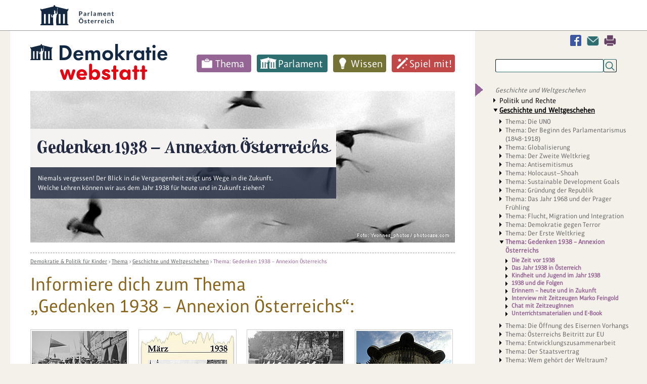

--- FILE ---
content_type: text/html; charset=utf-8
request_url: https://www.demokratiewebstatt.at/thema/thema-gedenken-1938-annexion-oesterreichs
body_size: 9620
content:
<!DOCTYPE html>
<html lang="de">
<head>

<meta charset="utf-8">
<!-- 
	This website is powered by TYPO3 - inspiring people to share!
	TYPO3 is a free open source Content Management Framework initially created by Kasper Skaarhoj and licensed under GNU/GPL.
	TYPO3 is copyright 1998-2025 of Kasper Skaarhoj. Extensions are copyright of their respective owners.
	Information and contribution at https://typo3.org/
-->


<link rel="icon" href="/_assets/43bd963fe5f84b0034b97520f10e16b5/Icons/favicon.ico" type="image/vnd.microsoft.icon">

<meta http-equiv="x-ua-compatible" content="IE=edge">
<meta name="generator" content="TYPO3 CMS">
<meta name="description" content="Niemals vergessen! Der Blick in die Vergangenheit zeigt uns Wege in die Zukunft. Dieses Thema zeigt, was rund um die Annexion Österreichs im Jahr 1938 passiert ist.">
<meta name="viewport" content="width=device-width, initial-scale=1">
<meta name="robots" content="index,follow">
<meta property="og:description" content="Niemals vergessen! Der Blick in die Vergangenheit zeigt uns Wege in die Zukunft. Dieses Thema zeigt, was rund um die Annexion Österreichs im Jahr 1938 passiert ist.">
<meta property="og:title" content="Thema: Gedenken 1938 – Annexion Österreichs">
<meta name="twitter:card" content="summary">
<meta name="globalsign-domain-verification" content="qCCe9xDGNnbHZzEdcedstpV7kyun9X_wr6M5cc5Aad">
<meta name="google" content="{$page.meta.google}">
<meta name="apple-mobile-web-app-capable" content="no">


<link rel="stylesheet" href="/typo3temp/assets/compressed/merged-9931d1e23da3488b1306c92514b836c1-min.css.gz?1765687968" media="all">






<title>Thema: Gedenken 1938 – Annexion Österreichs&nbsp;- DemokratieWEBstatt.at</title>
<link rel="canonical" href="https://www.demokratiewebstatt.at/thema/thema-gedenken-1938-annexion-oesterreichs"/>

<!-- VhsAssetsDependenciesLoaded flexslider,hmslider -->
</head>
<body id="uid_1637" class="farbe1">



<div id="parlament-logo-header">
    <div class="wrapper">
	    <a href="https://www.parlament.gv.at/" title="Parlament Österreich" class="parlament-logo-link" rel="noopener" target="_blank"><img class="parlament-logo-full" height="40" src="/fileadmin/images/logos/parlament_logo_text.svg" alt="Republik Österreich - Parlament">
		    <img class="parlament-logo-small" height="30" src="/fileadmin/images/logos/parlament_logo.svg" alt="Parlament Österreich - Parlament"></a>
    </div>
</div>
<a id="pTopSpacer"></a>
<div id="printHeader"><img src="/fileadmin/images/dws_logo_print.png" alt="" title=""/></div>
<div class="wrapper main-wrapper">

    <div class="wrapper_bg_faker">
        <div id="col_1">
            <nav class="show-on-focus" role="navigation" aria-label="Direkt zum Inhalt">
                <p><a href="#mainContent">Navigation überspringen</a></p>
            </nav>
	        <div class="mobile-search inactive">
		        <div class="dAnchorTag" id="da9282"></div>
<div id="c9282" class="frame frame-default frame-type-list frame-layout-0"><div class="tx_solr container"><div class="row"><div class="col-md-12"><div class="tx-solr-search-form clearer"><form method="get" id="tx-solr-search-form-pi-results" action="/suchen/suche" data-suggest="/suchen/suche?type=7384" data-suggest-header="Top Results" accept-charset="utf-8"><input type="hidden" name="L" value="0" /><input type="hidden" name="id" value="1696" /><input type="text" class="tx-solr-q js-solr-q tx-solr-suggest" name="tx_solr[q]" value="" /><input type="submit" class="tx-solr-submit" value="Suchen" /><div tabindex="0" class="mobile-search-switcher"></div></form></div></div></div></div></div>


	        </div>

            <header>
                <div class="logo_desktop"><a href="/"><img src="/fileadmin/images/logos/demokratiewebstatt-logo.svg" width="271" height="70"   alt="DemokratieWEBstatt.at" ></a></div>
                <nav class="main_nav"><ul class="sf-menu clearfix"><li class="farbe1"><a href="/thema">Thema</a><ul class="sub-menu m2 "><li class="aufklapp_abstand"></li><li class="ifsub aufklapp1"><a class="ifsub" href="/thema/politik-und-rechte">Politik und Rechte</a><ul class="sub-menu m3"><li class="ifsub"><a href="/thema/thema-geschichte-der-demokratie">Thema: Geschichte der Demokratie</a></li><li class="ifsub"><a href="/thema/politik-und-rechte/thema-nationalratswahlen">Thema: Nationalratswahlen</a></li><li class="ifsub"><a href="/thema/politik-und-rechte/thema-diplomatie-aussenpolitik">Thema: Diplomatie & Außenpolitik</a></li><li class="ifsub"><a href="/thema/politik-und-rechte/thema-menschenrechte">Thema: Menschenrechte</a></li><li class="ifsub"><a href="/thema/thema-wahlen-zum-europaeischen-parlament">Thema: Wahlen zum Europäischen Parlament</a></li><li class="ifsub"><a href="/thema/thema-gericht-und-rechtsprechung">Thema: Gericht und Rechtsprechung</a></li><li class="ifsub"><a href="/thema/thema-oesterreichischer-eu-ratsvorsitz">Thema: EU-Ratsvorsitz Österreichs 2018</a></li><li class="ifsub"><a href="/thema/thema-pressefreiheit">Thema: Pressefreiheit</a></li><li class="ifsub"><a href="/thema/thema-verfassung-und-grundrechte">Thema: Verfassung und Grundrechte</a></li><li class="ifsub"><a href="/thema/thema-wahlen">Thema: Wahlen</a></li><li class="ifsub"><a href="/themakinderrechte">Thema: Kinderrechte</a></li><li class="ifsub"><a href="/thema/thema-politisches-handeln">Thema: Politisches Handeln</a></li><li class="ifsub"><a href="/thema/thema-demokratie-weltweit">Thema: Demokratie weltweit</a></li><li class="ifsub"><a href="/thema/thema-sag-deine-meinung">Thema: Sag deine Meinung!</a></li></ul><li class="ifsub aufklapp1"><a class="ifsub" href="/thema/geschichte-und-weltgeschehen">Geschichte und Weltgeschehen</a><ul class="sub-menu m3"><li class="ifsub"><a href="/uno">Thema: Die UNO</a></li><li class="ifsub"><a href="/thema/geschichte-und-weltgeschehen/thema-der-beginn-des-parlamentarismus-1848-1918">Thema: Der Beginn des Parlamentarismus (1848-1918)</a></li><li class="ifsub"><a href="/thema/thema-globalisierung">Thema: Globalisierung</a></li><li class="ifsub"><a href="/thema/thema-der-zweite-weltkrieg">Thema: Der Zweite Weltkrieg</a></li><li class="ifsub"><a href="/thema/thema-antisemitismus">Thema: Antisemitismus</a></li><li class="ifsub"><a href="/thema/thema-holocaust-shoah">Thema: Holocaust—Shoah</a></li><li class="ifsub"><a href="/thema/thema-sustainable-development-goals">Thema: Sustainable Development Goals</a></li><li class="ifsub"><a href="/thema/thema-100-jahre-gruendung-der-republik">Thema: Gründung der Republik</a></li><li class="ifsub"><a href="/thema/thema-das-jahr-1968-und-der-prager-fruehling">Thema: Das Jahr 1968 und der Prager Frühling</a></li><li class="ifsub"><a href="/thema/thema-flucht-migration-und-integration">Thema: Flucht, Migration und Integration</a></li><li class="ifsub"><a href="/thema/thema-demokratie-gegen-terror">Thema: Demokratie gegen Terror</a></li><li class="ifsub"><a href="/thema/thema-der-erste-weltkrieg">Thema: Der Erste Weltkrieg</a></li><li class="ifsub"><a href="/thema/thema-gedenken-1938-annexion-oesterreichs">Thema: Gedenken 1938 – Annexion Österreichs</a></li><li class="ifsub"><a href="/thema/thema-die-oeffnung-des-eisernen-vorhangs">Thema: Die Öffnung des Eisernen Vorhangs</a></li><li class="ifsub"><a href="/europa">Thema: Österreichs Beitritt zur EU</a></li><li class="ifsub"><a href="/thema/thema-entwicklungszusammenarbeit">Thema: Entwicklungszusammenarbeit</a></li><li class="ifsub"><a href="/thema/thema-der-staatsvertrag">Thema: Der Staatsvertrag</a></li><li class="ifsub"><a href="/thema/thema-wem-gehoert-der-weltraum">Thema: Wem gehört der Weltraum?</a></li></ul><li class="ifsub aufklapp1"><a class="ifsub" href="/thema/menschen">Menschen</a><ul class="sub-menu m3"><li class="ifsub"><a href="/thema/thema-frauen-und-demokratie">Thema: Frauen und Demokratie</a></li><li class="ifsub"><a href="/thema/menschen/thema-kinderarmut-und-ausgrenzung">Thema: Kinderarmut und Ausgrenzung</a></li><li class="ifsub"><a href="/thema/menschen/thema-junge-menschen-dieser-welt">Thema: Junge Menschen dieser Welt</a></li><li class="ifsub"><a href="/jung-und-alt">Thema: Jung und Alt</a></li><li class="ifsub"><a href="/thema/thema-rassismus-und-vorurteile">Thema: Rassismus und Vorurteile</a></li><li class="ifsub"><a href="/thema/thema-mobbing">Thema: Mobbing</a></li><li class="ifsub"><a href="/thema-leben-mit-behinderung">Thema: Leben mit Behinderungen</a></li><li class="ifsub"><a href="/thema/thema-familie-und-demokratie">Thema: Familie und Demokratie</a></li></ul><li class="ifsub aufklapp1"><a class="ifsub" href="/thema/umwelt">Umwelt</a><ul class="sub-menu m3"><li class="ifsub"><a href="/thema/umwelt/transport-und-mobilitaet">Thema: Transport und Mobilität</a></li><li class="ifsub"><a href="/thema/thema-wasser-marsch">Thema: Wasser marsch!</a></li><li class="ifsub"><a href="/thema/umwelt/thema-abfall-und-muell">Thema: Abfall und Müll</a></li><li class="ifsub"><a href="/thema/umwelt/thema-klimawandel">Thema: Klimawandel</a></li><li class="ifsub"><a href="/thema/thema-umwelt">Thema: Umwelt</a></li><li class="ifsub"><a href="/thema/thema-landwirtschaft-einst-und-jetzt">Thema: Landwirtschaft einst und jetzt</a></li><li class="ifsub"><a href="/haben-tiere-rechte">Thema: Haben Tiere Rechte?</a></li></ul><li class="ifsub aufklapp1"><a class="ifsub" href="/thema/lebensbereiche">Lebensbereiche</a><ul class="sub-menu m3"><li class="ifsub"><a href="/thema/thema-being-digital-und-neue-medien">Thema: Being digital und Neue Medien</a></li><li class="ifsub"><a href="/thema/lebensbereiche/thema-lehre-und-beruf">Thema: Lehre und Beruf</a></li><li class="ifsub"><a href="/thema/lebensbereiche/koerper-geschlecht-und-politik">Thema: Körper, Geschlecht und Politik</a></li><li class="ifsub"><a href="/thema/lebensbereiche/thema-literatur-und-politik">Thema: Literatur und Politik</a></li><li class="ifsub"><a href="/thema/thema-geld-und-konsum">Thema: Geld und Konsum</a></li><li class="ifsub"><a href="/thema/thema-bildung-und-ausbildung">Thema: Bildung und Ausbildung</a></li><li class="ifsub"><a href="/thema/lebensbereiche/thema-wissenschaft-und-politik">Thema: Wissenschaft und Politik</a></li><li class="ifsub"><a href="/thema/lebensbereiche/thema-arbeit-und-beschaeftigung">Thema: Arbeit und Beschäftigung</a></li><li class="ifsub"><a href="/thema/lebensbereiche/thema-wirtschaft">Thema: Wirtschaft</a></li><li class="ifsub"><a href="/thema/lebensbereiche/thema-fake-news-und-verschwoerungstheorien">Thema: Fake News und Verschwörungstheorien</a></li><li class="ifsub"><a href="/schule-und-demokratie">Thema: Schule und Demokratie</a></li><li class="ifsub"><a href="/thema/lebensbereiche/thema-solidaritaet-und-zivilcourage">Thema: Solidarität und Zivilcourage</a></li><li class="ifsub"><a href="/thema/lebensbereiche/thema-politik-und-sport">Thema: Politik und Sport</a></li><li class="ifsub"><a href="/thema/thema-kunst-und-kultur">Thema: Kunst und Kultur</a></li><li class="ifsub"><a href="/thema/lebensbereiche/thema-politik-und-humor">Thema: Politik und Humor</a></li><li class="ifsub"><a href="/thema/lebensbereiche/thema-politik-und-musik">Thema: Politik und Musik</a></li><li class="ifsub"><a href="/thema/lebensbereiche/thema-gesundheit">Thema: Gesundheit</a></li><li class="ifsub"><a href="/thema/lebensbereiche/thema-ernaehrung">Thema: Ernährung</a></li><li class="ifsub"><a href="/thema/thema-religion-und-glaube">Thema: Religion und Glaube</a></li><li class="ifsub"><a href="/thema/thema-sprachen-und-demokratie">Thema: Sprachen und Demokratie</a></li><li class="ifsub"><a href="/thema/thema-wissenschaft-und-forschung">Thema: Wissenschaft und Forschung</a></li><li class="ifsub"><a href="/thema/thema-freizeit-und-urlaub">Thema: Freizeit und Urlaub</a></li></ul><li class="aufklapp1"><a href="/thema/alle-themen">Alle Themen</a></ul></li><li class="farbe2"><a href="/parlament">Parlament</a><ul class="sub-menu m2 "><li class="aufklapp_abstand"></li><li class="ifsub aufklapp1"><a class="ifsub" href="/parlament/was-ist-das-parlament">Was ist das Parlament?</a><ul class="sub-menu m3"><li class="ifsub"><a href="/parlament/was-ist-das-parlament/was-ist-der-nationalrat">Was ist der Nationalrat?</a></li><li class="ifsub"><a href="/parlament/was-ist-das-parlament/was-ist-der-bundesrat">Was ist der Bundesrat?</a></li><li class="ifsub"><a href="/parlament/was-ist-das-parlament/was-ist-die-bundesversammlung">Was ist die Bundesversammlung?</a></li></ul><li class="ifsub aufklapp1"><a class="ifsub" href="/parlament/politikerinnen">Lerne Politiker:innen kennen</a><ul class="sub-menu m3"><li class="ifsub"><a href="/parlament/politikerinnen/wer-ist-wer-im-nationalrat">Wer ist Wer im Nationalrat?</a></li><li class="ifsub"><a href="/parlament/politikerinnen/wer-ist-wer-im-bundesrat">Wer ist Wer im Bundesrat?</a></li><li class="ifsub"><a href="/parlament/politikerinnen/wer-ist-wer-im-europaeischen-parlament">Wer ist Wer im Europäischen Parlament?</a></li></ul><li class="ifsub aufklapp1"><a class="ifsub" href="/parlament/chats-mit-politikerinnen">Chats mit Politiker:innen</a><ul class="sub-menu m3"><li class="ifsub"><a href="/parlament/chats-mit-politikerinnen/schuljahr-2024-25">Schuljahr 2024_25</a></li></ul><li class="ifsub aufklapp1"><a class="ifsub" href="/parlament/spaziergang">Spaziergang durchs Parlament</a><ul class="sub-menu m3"><li class="ifsub"><a href="/parlament/spaziergang/parlament-von-aussen">Parlament von außen</a></li><li class="ifsub"><a href="/parlament/spaziergang/eingangsbereich">Eingangsbereich</a></li><li class="ifsub"><a href="/parlament/spaziergang/demokratikum">Demokratikum</a></li><li class="ifsub"><a href="/parlament/spaziergang/vestibuel">Vestibül</a></li><li class="ifsub"><a href="/parlament/spaziergang/saeulenhalle">Säulenhalle</a></li><li class="ifsub"><a href="/parlament/spaziergang/empfangssalon-1">Empfangssalon</a></li><li class="ifsub"><a href="/parlament/spaziergang/historischer-sitzungssaal">Historischer Sitzungssaal</a></li><li class="ifsub"><a href="/parlament/spaziergang/sitzungssaal-des-nationalrats">Sitzungssaal des Nationalrats</a></li><li class="ifsub"><a href="/parlament/spaziergang/sitzungssaal-des-bundesrates">Sitzungssaal des Bundesrates</a></li><li class="ifsub"><a href="/parlament/spaziergang/bibliothek">Bibliothek</a></li></ul><li class="aufklapp1"><a href="/parlament/spaziergang-durchs-fruehere-demokratie-quartier">Spaziergang durchs frühere Demokratie-Quartier</a><li class="aufklapp1"><a href="/gesichterundgeschichten">Gesichter und Geschichten</a></ul></li><li class="farbe3"><a href="/wissen">Wissen</a><ul class="sub-menu m2 "><li class="aufklapp_abstand"></li><li class="aufklapp1"><a href="/wissen/demokratie-lexikon">Demokratie-Lexikon</a><li class="ifsub aufklapp1"><a class="ifsub" href="/demokratie">Alles über Demokratie</a><ul class="sub-menu m3"><li class="ifsub"><a href="/wie">Was sind Merkmale einer Demokratie?</a></li><li class="ifsub"><a href="/seitwann">Wie wurde Österreich zu einer Demokratie?</a></li><li class="ifsub"><a href="/werbestimmt">Wer bestimmt in einer Demokratie?</a></li><li class="ifsub"><a href="/wissen/demokratie/welche-wichtigen-politischen-aemter-gibt-es-in-der-republik-oesterreich">Welche wichtigen politischen Ämter gibt es in der Republik Österreich?</a></li><li class="ifsub"><a href="/regierung">Was ist eine Regierung?</a></li><li class="ifsub"><a href="/wissen/demokratie/welche-aufgaben-haben-ministerien">Welche Aufgaben haben Ministerien?</a></li></ul><li class="ifsub aufklapp1"><a class="ifsub" href="/wahlen">Alles über Wahlen</a><ul class="sub-menu m3"><li class="ifsub"><a href="/wissen/wahlen/wer-darf-waehlen-oder-fuer-ein-amt-kandidieren">Wer darf wählen oder für ein Amt kandidieren?</a></li><li class="ifsub"><a href="/wissen/wahlen/wer-oder-was-kann-gewaehlt-werden">Wer oder was kann gewählt werden?</a></li><li class="ifsub"><a href="/wie0">Wie wird gewählt?</a></li><li class="ifsub"><a href="/wissen/wahlen/wie-wird-gezaehlt">Wie wird gezählt?</a></li></ul><li class="ifsub aufklapp1"><a class="ifsub" href="/wissen/alles-ueber-gesetze">Alles über Gesetze</a><ul class="sub-menu m3"><li class="ifsub"><a href="/wissen/alles-ueber-gesetze/warum-gibt-es-gesetze">Warum gibt es Gesetze?</a></li><li class="ifsub"><a href="/wissen/alles-ueber-gesetze/welche-gesetze-gibt-es">Welche Gesetze gibt es?</a></li><li class="ifsub"><a href="/wissen/alles-ueber-gesetze/wie-entsteht-ein-gesetz-fuer-oesterreich">Wie entsteht ein Gesetz für Österreich?</a></li><li class="ifsub"><a href="/wissen/alles-ueber-gesetze/was-passiert-wenn-ich-gegen-ein-gesetz-verstosse">Was passiert, wenn ich gegen ein Gesetz verstoße?</a></li></ul><li class="aufklapp1"><a href="/wissen/die-eu-zum-anfassen">Die EU zum Anfassen</a><li class="ifsub aufklapp1"><a class="ifsub" href="/staats-und-regierungsformen">Staats- und Regierungsformen</a><ul class="sub-menu m3"><li class="ifsub"><a href="/wissen/staats-und-regierungsformen/was-sind-staatsformen">Was sind Staatsformen?</a></li><li class="ifsub"><a href="/wissen/staats-und-regierungsformen/was-sind-regierungsformen">Was sind Regierungsformen?</a></li><li class="ifsub"><a href="/wissen/staats-und-regierungsformen/quizshow-zum-thema-staats-und-regierungsformen">Quizshow zum Thema „Staats- und Regierungsformen“</a></li></ul><li class="ifsub aufklapp1"><a class="ifsub" href="/wissen/linktipps">Linktipps</a><ul class="sub-menu m3"><li class="ifsub"><a href="/wissen/linktipps/politik-und-demokratie-hier-und-anderswo">Politik und Demokratie hier und anderswo</a></li><li class="ifsub"><a href="/wissen/linktipps/kinderrechte">Kinderrechte</a></li><li class="ifsub"><a href="/wissen/linktipps/medien">Medien</a></li><li class="ifsub"><a href="/wissen/linktipps/freizeit-und-mehr">Freizeit und mehr</a></li><li class="ifsub"><a href="/wissen/linktipps/rat-und-hilfe">Rat und Hilfe</a></li><li class="ifsub"><a href="/wissen/linktipps/bildung-und-ausbildung">(Aus)Bildung und Job</a></li><li class="ifsub"><a href="/wissen/linktipps/umwelt-und-natur">Umwelt und Natur</a></li><li class="ifsub"><a href="/wissen/linktipps/suchmaschinen">Suchmaschinen</a></li><li class="ifsub"><a href="/wissen/linktipps/terrorismus-und-extremismus">Terrorismus und Extremismus</a></li><li class="ifsub"><a href="/wissen/linktipps/linksammlung-zur-situation-in-der-ukraine-februar-2022">Linksammlung zur Situation in der Ukraine Februar 2022</a></li></ul></ul></li><li class="farbe4"><a href="/spiel-mit">Spiel mit!</a><ul class="sub-menu m2 "><li class="aufklapp_abstand"></li><li class="ifsub aufklapp1"><a class="ifsub" href="/spiel-mit/doppelmoppel">Doppelmoppel</a><ul class="sub-menu m3"><li class="ifsub"><a href="/spiel-mit/doppelmoppel-schwierigkeitsgrad-einfach">Doppelmoppel - Level 1 (Leicht)</a></li><li class="ifsub"><a href="/spiel-mit/doppelmoppel/doppelmoppel-schwierigkeitsstufe-mittel">Doppelmoppel - Level 2 (Mittel)</a></li><li class="ifsub"><a href="/spiel-mit/doppelmoppel-schwierigkeitsgrad-einfach-2">Doppelmoppel - Level 3 (Schwer)</a></li></ul><li class="aufklapp1"><a href="/spiel-mit/bildersuchraetsel">Bildersuchrätsel</a><li class="aufklapp1"><a href="/spiel-mit/kalender">Deine Woche als PolitikerIn</a><li class="aufklapp1"><a href="/spiel-mit/teste-dein-wissen">Teste dein Wissen</a><li class="ifsub aufklapp1"><a class="ifsub" href="/gesetzesgenerator0">Mach dir ein eigenes Gesetz</a><ul class="sub-menu m3"><li class="ifsub"><a href="/spiel-mit/gesetzesgenerator0/gesetzesblatt-der-demokratiewebstatt">Gesetzesblatt der Demokratiewebstatt</a></li></ul><li class="aufklapp1"><a href="/kids-corner/filme">Filme</a></ul></li></ul></nav><!-- cached Menü: 0.00044798851013184-->
            </header>
            <section>
                <div class="content">
                    <div id="mainContent"></div><div class="dAnchorTag" id="da5651"></div>
<div id="c5651" class="frame frame-default frame-type-list frame-layout-0"><div class="tx-hm-slider"><div class="flexslider one-slide-only"
         aria-roledescription="Foto-Slideshow"><ul class="slides"><li aria-roledescription="Foto" aria-label="1 von 1" data-slideitem=0><img alt="Gedenken 1938 – Annexion Österreichs" longdesc="&lt;span style=&quot;font-size:11pt; &quot;&gt;&lt;span style=&quot;font-size:10pt; &quot;&gt;Niemals vergessen! Der Blick in die Vergangenheit zeigt uns Wege in die Zukunft.&lt;br /&gt;Welche Lehren können wir aus dem Jahr 1938 für heute und in Zukunft ziehen?&lt;/span&gt;&lt;span style=&quot;font-size:10pt; &quot;&gt;&lt;br /&gt; &lt;/span&gt;&lt;/span&gt;" src="/fileadmin/_processed_/a/9/csm_Teaser30-Annexion_04df80eb6f.jpg" width="800" height="286" title="Teaser30-Annexion" /><div class="flex-caption"><h2>
                                Gedenken 1938 – Annexion Österreichs
                            </h2><div class="text"><p><span style="font-size:11pt; "><span style="font-size:10pt; ">Niemals vergessen! Der Blick in die Vergangenheit zeigt uns Wege in die Zukunft.<br>Welche Lehren können wir aus dem Jahr 1938 für heute und in Zukunft ziehen?</span><span style="font-size:10pt; "><br></span></span></p></div></div></li></ul></div></div></div>

<div class="trennlinie_dashed"></div><div class="breadcrump"><a href="/">Demokratie &amp; Politik für Kinder</a>&nbsp;&rsaquo;&nbsp;<a href="/thema">Thema</a>&nbsp;&rsaquo;&nbsp;<a href="/thema/geschichte-und-weltgeschehen">Geschichte und Weltgeschehen</a>&nbsp;&rsaquo;&nbsp;<span class="last"><a href="/thema/thema-gedenken-1938-annexion-oesterreichs">Thema: Gedenken 1938 – Annexion Österreichs</a></span></div>
                    

                    <!--HMGlossary_start--><!--TYPO3SEARCH_begin-->
                    
        <div class="dAnchorTag" id="da5652"></div>
<div id="c5652" class="frame frame-default frame-type-list frame-layout-0"><h1 class="">
							Informiere dich zum Thema <br>„Gedenken 1938 – Annexion Österreichs“:
						</h1><div class="tx-hm-blockteaser"><div class="blocks"><div class="block "><div class="bild"><a href="/thema/thema-gedenken-1938-annexion-oesterreichs/die-zeit-vor-1938"><img src="/fileadmin/_processed_/b/d/csm_4132180_500-heimwehr_1f5ff3b0c7.jpg" width="188" height="130" alt="" /></a></div><div class="text"><div><p>Die Zeit vor 1938</p></div><div class="link"><a href="/thema/thema-gedenken-1938-annexion-oesterreichs/die-zeit-vor-1938">&gt; weiterlesen</a></div></div></div><div class="block "><div class="bild"><a href="/thema/thema-gedenken-1938-annexion-oesterreichs/das-jahr-1938-in-oesterreich"><img src="/fileadmin/_processed_/c/8/csm_Tag-2_9aba77a7b0.jpg" width="188" height="130" alt="" /></a></div><div class="text"><div><p>Das Jahr 1938 in Österreich</p></div><div class="link"><a href="/thema/thema-gedenken-1938-annexion-oesterreichs/das-jahr-1938-in-oesterreich">&gt; weiterlesen</a></div></div></div><div class="block "><div class="bild"><a href="/thema/thema-gedenken-1938-annexion-oesterreichs/kindheit-und-jugend-im-jahr-1938"><img src="/fileadmin/_processed_/4/9/csm_Bundesarchiv_Bild_133-151__Worms__Fanfarenkorps_des_Jungvolkes_031b38fbe5.jpg" width="188" height="130" alt="" /></a></div><div class="text"><div><p>Kindheit und Jugend im Jahr 1938</p></div><div class="link"><a href="/thema/thema-gedenken-1938-annexion-oesterreichs/kindheit-und-jugend-im-jahr-1938">&gt; weiterlesen</a></div></div></div><div class="block "><div class="bild"><a href="/thema/thema-gedenken-1938-annexion-oesterreichs/1938-und-die-folgen"><img src="/fileadmin/_processed_/2/5/csm_flakturm-Augarten_a857967ca6.jpg" width="188" height="130" alt="" /></a></div><div class="text"><div><p>1938 und die Folgen</p></div><div class="link"><a href="/thema/thema-gedenken-1938-annexion-oesterreichs/1938-und-die-folgen">&gt; weiterlesen</a></div></div></div><div class="block "><div class="bild"><a href="/thema/thema-gedenken-1938-annexion-oesterreichs/erinnern-heute-und-in-zukunft"><img src="/fileadmin/_processed_/2/b/csm_Mahnmal-Judenplatz_804124a8c4.jpg" width="188" height="130" alt="" /></a></div><div class="text"><div><p>Erinnern – heute und in Zukunft</p></div><div class="link"><a href="/thema/thema-gedenken-1938-annexion-oesterreichs/erinnern-heute-und-in-zukunft">&gt; weiterlesen</a></div></div></div><div class="block "><div class="bild"><a href="/thema/thema-gedenken-1938-annexion-oesterreichs/interview-mit-zeitzeugen-marko-feingold"><img src="/fileadmin/_processed_/6/c/csm_Zeitzeugenwerkstatt-Marko-Feingold_4d74fcb447.jpg" width="188" height="130" alt="" /></a></div><div class="text"><div><p>Interview mit Zeitzeugen Marko Feingold</p></div><div class="link"><a href="/thema/thema-gedenken-1938-annexion-oesterreichs/interview-mit-zeitzeugen-marko-feingold">&gt; weiterlesen</a></div></div></div><div class="block "><div class="bild"><a href="/thema/thema-gedenken-1938-annexion-oesterreichs/e-book"><img src="/fileadmin/_processed_/1/7/csm_Schulklasse_leer__c__rodho_Clipdealer_27b7d7315b.jpg" width="188" height="130" alt="Ein leeres Klassenzimmer mit Blick auf eine grüne Tafel." title="Schulklasse leer  c  rodho Clipdealer" /></a></div><div class="text"><div><p>Unterrichtsmaterialien und E-Book</p></div><div class="link"><a href="/thema/thema-gedenken-1938-annexion-oesterreichs/e-book">&gt; weiterlesen</a></div></div></div><div class="block "><div class="bild"><a href="/thema/thema-gedenken-1938-annexion-oesterreichs/chat-mit-zeitzeuginnen"><img src="/fileadmin/_processed_/e/2/csm_tippen_tastatur__c__ktbran_Clipdealer_04_ebdd739679.jpg" width="188" height="130" alt="" /></a></div><div class="text"><div><p>Chat mit ZeitzeugInnen</p></div><div class="link"><a href="/thema/thema-gedenken-1938-annexion-oesterreichs/chat-mit-zeitzeuginnen">&gt; weiterlesen</a></div></div></div><div class="trennlinie_dashed_blockinhalte"></div></div></div></div>

<div class="dAnchorTag" id="da5655"></div><article id="article_c5655">
<div id="c5655" class="frame frame-default frame-type-textpic frame-layout-0"><div class="ce-textpic ce-right ce-intext"><div class="ce-bodytext"><h1>Gedenken 1938 – Annexion Österreichs</h1><p>Am 12. März 1938 marschierte die deutsche Wehrmacht in Österreich ein. Österreich hörte auf, als selbstständiger <a href='/demokratie/lexikon/staat' class='glossary'><dfn>Staat</dfn></a> zu existieren und wurde Teil des nationalsozialistischen Deutschen Reichs.</p><p>Vor 75 Jahren – am 9. und 10. November 1938 – fanden Pogrome gegen die jüdische Bevölkerung statt. Die von der NSDAP (Nationalsozialistische Deutsche Arbeiterpartei) und den <a href='/demokratie/lexikon/ns' class='glossary'><dfn>NS</dfn></a>-Behörden gesteuerten Gewaltmaßnahmen kennzeichneten den Übergang von der <a href='/demokratie/lexikon/diskriminierung' class='glossary'><dfn>Diskriminierung</dfn></a> und Demütigung jüdischer BürgerInnen zu deren systematischer Verfolgung und Vernichtung.</p><p>&nbsp;</p></div></div></div>

</article>
   <!--HMGlossary_end-->
                </div>
                <div class="content_abstand_unten">
                    
        <div class="cag_pagebrowser">
            <ul><li class="next element"><a href="/thema/thema-gedenken-1938-annexion-oesterreichs/die-zeit-vor-1938" title="Die Zeit vor 1938">weiter</a></li></ul>
        </div>
    
                </div>
                <div class="clearfix"></div>
            </section>
        </div>
        <div id="col_2">
            <aside>
                <div class="col2_facebook_kontakt_print">
                    <a href="javascript:window.print();" title="Drucken" class="drucken">Drucken</a><a href="#" data-mailto-token="kygjrm8gldm,bckmipyrgcuczqryrrYnypjykclr,et,yr" data-mailto-vector="-2" class="kontakt" title="Kontakt">Kontakt</a><a href="https://www.facebook.com/OeParl/" target="_blank" class="facebook" rel="noreferrer" title="Facebook">Facebook</a>
                </div>
                <div class="col_2_suche">
                    <div class="dAnchorTag" id="da9282"></div>
<div id="c9282" class="frame frame-default frame-type-list frame-layout-0"><div class="tx_solr container"><div class="row"><div class="col-md-12"><div class="tx-solr-search-form clearer"><form method="get" id="tx-solr-search-form-pi-results" action="/suchen/suche" data-suggest="/suchen/suche?type=7384" data-suggest-header="Top Results" accept-charset="utf-8"><input type="hidden" name="L" value="0" /><input type="hidden" name="id" value="1696" /><input type="text" class="tx-solr-q js-solr-q tx-solr-suggest" name="tx_solr[q]" value="" /><input type="submit" class="tx-solr-submit" value="Suchen" /><div tabindex="0" class="mobile-search-switcher"></div></form></div></div></div></div></div>


                </div>
                <div class="col_2_navi"><h4 class="menu_title"><a href="/index.php?id=2041">Geschichte und Weltgeschehen</a></h4><nav><ul class="col_2_navi_rechts"><li><a href="/thema/politik-und-rechte">Politik und Rechte</a></li><li class="aktiv"><a href="/thema/geschichte-und-weltgeschehen">Geschichte und Weltgeschehen</a><ul><li><a href="/uno">Thema: Die UNO</a></li><li><a href="/thema/geschichte-und-weltgeschehen/thema-der-beginn-des-parlamentarismus-1848-1918">Thema: Der Beginn des Parlamentarismus (1848-1918)</a></li><li><a href="/thema/thema-globalisierung">Thema: Globalisierung</a></li><li><a href="/thema/thema-der-zweite-weltkrieg">Thema: Der Zweite Weltkrieg</a></li><li><a href="/thema/thema-antisemitismus">Thema: Antisemitismus</a></li><li><a href="/thema/thema-holocaust-shoah">Thema: Holocaust—Shoah</a></li><li><a href="/thema/thema-sustainable-development-goals">Thema: Sustainable Development Goals</a></li><li><a href="/thema/thema-100-jahre-gruendung-der-republik">Thema: Gründung der Republik</a></li><li><a href="/thema/thema-das-jahr-1968-und-der-prager-fruehling">Thema: Das Jahr 1968 und der Prager Frühling</a></li><li><a href="/thema/thema-flucht-migration-und-integration">Thema: Flucht, Migration und Integration</a></li><li><a href="/thema/thema-demokratie-gegen-terror">Thema: Demokratie gegen Terror</a></li><li><a href="/thema/thema-der-erste-weltkrieg">Thema: Der Erste Weltkrieg</a></li><li class="aktiv"><a href="/thema/thema-gedenken-1938-annexion-oesterreichs">Thema: Gedenken 1938 – Annexion Österreichs</a><ul><li><a href="/thema/thema-gedenken-1938-annexion-oesterreichs/die-zeit-vor-1938">Die Zeit vor 1938</a></li><li><a href="/thema/thema-gedenken-1938-annexion-oesterreichs/das-jahr-1938-in-oesterreich">Das Jahr 1938 in Österreich</a></li><li><a href="/thema/thema-gedenken-1938-annexion-oesterreichs/kindheit-und-jugend-im-jahr-1938">Kindheit und Jugend im Jahr 1938</a></li><li><a href="/thema/thema-gedenken-1938-annexion-oesterreichs/1938-und-die-folgen">1938 und die Folgen</a></li><li><a href="/thema/thema-gedenken-1938-annexion-oesterreichs/erinnern-heute-und-in-zukunft">Erinnern –  heute und in Zukunft</a></li><li><a href="/thema/thema-gedenken-1938-annexion-oesterreichs/interview-mit-zeitzeugen-marko-feingold">Interview mit Zeitzeugen Marko Feingold</a></li><li><a href="/thema/thema-gedenken-1938-annexion-oesterreichs/chat-mit-zeitzeuginnen">Chat mit ZeitzeugInnen</a></li><li><a href="/thema/thema-gedenken-1938-annexion-oesterreichs/e-book">Unterrichtsmaterialien und E-Book</a></li></ul></li><li><a href="/thema/thema-die-oeffnung-des-eisernen-vorhangs">Thema: Die Öffnung des Eisernen Vorhangs</a></li><li><a href="/europa">Thema: Österreichs Beitritt zur EU</a></li><li><a href="/thema/thema-entwicklungszusammenarbeit">Thema: Entwicklungszusammenarbeit</a></li><li><a href="/thema/thema-der-staatsvertrag">Thema: Der Staatsvertrag</a></li><li><a href="/thema/thema-wem-gehoert-der-weltraum">Thema: Wem gehört der Weltraum?</a></li></ul></li><li><a href="/thema/menschen">Menschen</a></li><li><a href="/thema/umwelt">Umwelt</a></li><li><a href="/thema/lebensbereiche">Lebensbereiche</a></li><li><a href="/thema">Alle Themen</a></li></ul></nav><div class="col_2_navi_rechts_abschluss"><img src="/fileadmin/images/relaunch/col-2-navi-abschluss-farbe1.jpg" alt=""></div></div><div class="border_column"></div><div class="border_column"><div class="dAnchorTag" id="da5738"></div>
<div id="c5738" class="frame frame-default frame-type-list frame-layout-0"><h1 class="">
							E-Book
						</h1><div class="tx-hm-parlament-ebook"><div class="hmparlament-ebook"><div class="ebookthema">Thema als eBook</div><div class="ebook"><h2 class="title">Gedenken 1938 - Annexion Österreichs</h2><div class="image"><img src="/fileadmin/_processed_/a/b/csm_Gedenken_1938_Cover_01_993c39c2a6.jpg" width="130" height="184" alt="" /></div><div class="description">
                Das Thema „Gedenken 1938 - Annexion Österreich“ gibt es auch als E-Book zum Herunterladen. Darin erfährst du, was im Jahr 1938 passierte, wie diese Zeit für Kinder und Jugendliche aussah, was zu den Geschehnissen geführt hat und welche Folgen sie hatten.
<i>Wenn du ein Smartphone oder ein Tablet hast, dann verwende die <b>EPUB</b>-Version. Für E-Reader, wie z.B. Kindle, kannst du die <b>MOBI</b>-Version<b></b>verwenden.<br />Die <b>PDF</b>-Version funktioniert auf allen mobilen Geräten und auch auf deinem Computer.</i></div><ul class="download"><li class="pdf"><span class="icon"><a href="/fileadmin/ebooks/pdf/eBook_-_1938.pdf" target="_blank"><img src="/fileadmin/ebooks/icons/pdf.png" title="Download eBook als PDF" alt="Download eBook als PDF"></a></span><span class="info">PDF</span><span class="downloadLink"><a href="/fileadmin/ebooks/pdf/eBook_-_1938.pdf" target="_blank">Download</a></span><span class="sendLink"><a href="#" onclick="return showSendEbook('pdf')">Per E-Mail versenden</a></span></li><li class="mobi"><span class="icon"><a href="/fileadmin/ebooks/mobi/eBook_-_1938.mobi" target="_blank"><img src="/fileadmin/ebooks/icons/mobi.png" title="Download eBook als Mobi" alt="Download eBook als Mobi"></a></span><span class="info">MOBI</span><span class="downloadLink"><a href="/fileadmin/ebooks/mobi/eBook_-_1938.mobi" target="_blank">Download</a></span><span class="sendLink"><a href="#" onclick="return showSendEbook('mobi')">Per E-Mail versenden</a></span></li><li class="epub"><span class="icon"><a href="/fileadmin/ebooks/epub/eBook_-_1938.epub" target="_blank"><img src="/fileadmin/ebooks/icons/epub.png" title="Download eBook als ePub" alt="Download eBook als ePub"></a></span><span class="info">EPUB</span><span class="downloadLink"><a href="/fileadmin/ebooks/epub/eBook_-_1938.epub" target="_blank">Download</a></span><span class="sendLink"><a href="#" onclick="return showSendEbook('epub')">Per E-Mail versenden</a></span></li></ul></div><div class="material"><a href="/erwachsene/">Material für den Unterricht</a></div></div></div></div>

</div>
                
            </aside>
        </div>
    </div>
	<div class="umfrage"></div>
</div>


<div id="footer">
    <footer class="footer_wraper">
        <div class="footer_1">
            <div class="footer_direkt_links"><a href="javascript:window.print();" title="Drucken" class="drucken">Drucken</a><a href="#" data-mailto-token="kygjrm8gldm,bckmipyrgcuczqryrrYnypjykclr,et,yr" data-mailto-vector="-2" class="kontakt" title="Kontakt">Kontakt</a><a href="https://www.facebook.com/OeParl/" target="_blank" class="facebook" rel="noreferrer" title="Facebook">Facebook</a></div>
            <nav>
                <div class="footer_short_navi">
                    <nav>
                        <ul class="footer_short_navi_1"><li class="ebene1"><a href="/thema" class="aktiv">Thema</a></li><li class="ebene2"><a href="/thema/politik-und-rechte">Politik und Rechte</a></li><li class="ebene2"><a href="/thema/geschichte-und-weltgeschehen" class="aktiv">Geschichte und Weltgeschehen</a></li><li class="ebene2"><a href="/thema/menschen">Menschen</a></li><li class="ebene2"><a href="/thema/umwelt">Umwelt</a></li><li class="ebene2"><a href="/thema/lebensbereiche">Lebensbereiche</a></li><li class="ebene2"><a href="/thema">Alle Themen</a></li><li class="ebene2"><a href="/thema">noch mehr Themen</a></li></ul><ul class="footer_short_navi_2"><li class="ebene1"><a href="/parlament">Parlament</a></li><li class="ebene2"><a href="/parlament/was-ist-das-parlament">Was ist das Parlament?</a></li><li class="ebene2"><a href="/parlament/politikerinnen">Lerne Politiker:innen kennen</a></li><li class="ebene2"><a href="/parlament/chats-mit-politikerinnen">Chats mit Politiker:innen</a></li><li class="ebene2"><a href="/parlament/spaziergang">Spaziergang durchs Parlament</a></li><li class="ebene2"><a href="/parlament/spaziergang-durchs-fruehere-demokratie-quartier">Spaziergang durchs frühere Demokratie-Quartier</a></li><li class="ebene2"><a href="/parlament/wer-arbeitet-wo-im-parlament">Gesichter und Geschichten</a></li></ul><ul class="footer_short_navi_3"><li class="ebene1"><a href="/wissen">Wissen</a></li><li class="ebene2"><a href="/wissen/demokratie-lexikon">Demokratie-Lexikon</a></li><li class="ebene2"><a href="/demokratie">Alles über Demokratie</a></li><li class="ebene2"><a href="/wahlen">Alles über Wahlen</a></li><li class="ebene2"><a href="/wissen/alles-ueber-gesetze">Alles über Gesetze</a></li><li class="ebene2"><a href="/wissen/die-eu-zum-anfassen">Die EU zum Anfassen</a></li><li class="ebene2"><a href="/staats-und-regierungsformen">Staats- und Regierungsformen</a></li><li class="ebene2"><a href="/wissen/linktipps">Linktipps</a></li></ul><ul class="footer_short_navi_4"><li class="ebene1"><a href="/spiel-mit">Spiel mit!</a></li><li class="ebene2"><a href="/spiel-mit/doppelmoppel">Doppelmoppel</a></li><li class="ebene2"><a href="/spiel-mit/bildersuchraetsel">Bildersuchrätsel</a></li><li class="ebene2"><a href="/spiel-mit/kalender">Deine Woche als PolitikerIn</a></li><li class="ebene2"><a href="/spiel-mit/teste-dein-wissen">Teste dein Wissen</a></li><li class="ebene2"><a href="/gesetzesgenerator0">Mach dir ein eigenes Gesetz</a></li><li class="ebene2"><a href="/kids-corner/filme">Filme</a></li></ul><ul class="footer_short_navi_5"><li class="ebene1"><a href="/demokratiewerkstatt">DemokratieWERKstatt</a></li><li class="ebene2"><a href="/demokratiewerkstatt/demokratiewerkstatt-virtuell">Demokratiewerkstatt virtuell</a></li><li class="ebene2"><a href="/demokratiewerkstatt/die-werkstaetten">Die Werkstätten</a></li><li class="ebene2"><a href="/demokratiewerkstatt/die-werkstaetten-1">Online Werkstätten</a></li><li class="ebene2"><a href="/demokratiewerkstatt/anmeldung-termine">Anmeldung und Termine</a></li><li class="ebene2"><a href="/demokratiewerkstatt/beitraege-aus-der-werkstatt">Beiträge aus der Werkstatt</a></li><li class="ebene2"><a href="/demokratiewerkstatt/die-werkstatt-auf-oe1">Die Werkstatt auf Ö1</a></li><li class="ebene2"><a href="/demokratiewerkstatt/werkstattprofis">Werkstattprofis</a></li><li class="ebene2"><a href="/demokratiewerkstatt/monatszeitungen">Monatszeitungen</a></li><li class="ebene2"><a href="/demokratiewerkstatt/was-bisher-geschah">Was bisher geschah ...</a></li><li class="ebene2"><a href="/demokratiewerkstatt/fotos">Fotos</a></li></ul><ul class="footer_short_navi_6"><li class="ebene1"><a href="/erwachsene">Erwachsene</a></li><li class="ebene2"><a href="/erwachsene/filme-vorstellung-demokratiewebstatt">Filme: Vorstellung DemokratieWEBstatt</a></li><li class="ebene2"><a href="/erwachsene0">Materialien für den Unterricht</a></li><li class="ebene2"><a href="/erwachsene/schwerpunktthemen-des-schuljahres">Schwerpunktthemen des Schuljahres</a></li><li class="ebene2"><a href="/erwachsene/leitfaeden-fuer-den-einsatz-im-unterricht">Leitfäden für den Einsatz im Unterricht</a></li></ul>
                    </nav>
                </div>
            </nav>
        </div>
        <div class="footer_2">
	        <div class="footer-left">
		        <a href="https://www.parlament.gv.at/" title="Parlament Österreich" class="parlament-logo-link-bottom" target="_blank" rel="noopener"><img class="parlament-logo-full-bottom" height="35" src="/fileadmin/images/logos/parlament_white.svg" alt="Parlament Österreich"></a>
		        <div class="footer_direkt_links"><a href="javascript:window.print();" title="Drucken" class="drucken">Drucken</a><a href="#" data-mailto-token="kygjrm8gldm,bckmipyrgcuczqryrrYnypjykclr,et,yr" data-mailto-vector="-2" class="kontakt" title="Kontakt">Kontakt</a><a href="https://www.facebook.com/OeParl/" target="_blank" class="facebook" rel="noreferrer" title="Facebook">Facebook</a></div>
	        </div>
        	<div class="footer-center">
                DemokratieWEBstatt - Ein Angebot des österreichischen Parlaments zur politischen Bildung
            </div>
            <div class="footer-right footer_about_navi"> 
                <nav><ul><li><a href="/suchen/wer-steckt-dahinter">Über uns</a></li><li><a href="/information/nutzungsbedingungen">Nutzungsbedingungen / Datenschutz</a></li><li><a href="/information/barrierefreiheitserklaerung">Barrierefreiheitserklärung</a></li><li><a href="/information/sitemap">Sitemap</a></li><li><a href="/information/impressum">Impressum</a></li></ul></nav>
            </div>
        </div>
    </footer>
</div>

<div id="printFooter">
    <table id="printFooter-table" style="width:80%; margin:0 auto; border-spacing:0; border-collapse:collapse;">
        <tr>
            <td style="vertical-align: top;">
                <p>https://www.demokratiewebstatt.at/thema/thema-gedenken-1938-annexion-oesterreichs<br/>
                    <strong>gedruckt am: </strong>
                    Sonntag, 14. Dezember 2025
                </p>
            </td>
	        <td align="right" style="vertical-align: top;" class="parlament-logo">
		        <img height="50" width="69" src="/fileadmin/images/logos/parlament_logo.svg" alt="Parlament Österreich" title="" class="parlamentLogo"/>
	        </td>
        </tr>
    </table>
</div>
<!-- matomo -->
<script type="text/javascript">
  var _paq = _paq || [];
  /* tracker methods like "setCustomDimension" should be called before "trackPageView" */
  _paq.push(["setCookieDomain", "*.demokratiewebstatt.at"]);
  _paq.push(["setDomains", ["*.test.kinderbuero01.vss.kapper.net","*.demokratiewebstatt.at","*.www.demokratiewebstatt.at"]]);
  _paq.push(['addDownloadExtensions', ['mobi', 'epub']]);
  _paq.push(['trackPageView']);
  _paq.push(['enableLinkTracking']);
  (function() {
    var u="//www.demokratiewebstatt.at/matomo/";
    _paq.push(['setTrackerUrl', u+'matomo.php']);
    _paq.push(['setSiteId', '1']);
    var d=document, g=d.createElement('script'), s=d.getElementsByTagName('script')[0];
    g.type='text/javascript'; g.async=true; g.defer=true; g.src=u+'matomo.js'; s.parentNode.insertBefore(g,s);
  })();
</script>
<noscript><p><img src="//www.demokratiewebstatt.at/matomo/matomo.php?idsite=1&rec=1" style="border:0;" alt="" /></p></noscript>
<!-- End matomo Code -->
<script src="/typo3temp/assets/compressed/merged-5152462b82e8f3cb996039b867f45dd3-min.js.gz?1765688006"></script>
<script async="async" src="/typo3temp/assets/compressed/default_frontend-a38ddef597b63d4a148383c952b8fa08-min.js.gz?1765688006"></script>



<script type="text/javascript" src="/typo3temp/assets/vhs/vhs-assets-flexslider-hmslider-6d9fe5b09b0af0fe07e57312d619af33.js"></script></body>
</html><!-- Glossary [2025-12-14 23:19:43]: 0.019357919692993 / 0.019351005554199-->

--- FILE ---
content_type: text/css; charset=utf-8
request_url: https://www.demokratiewebstatt.at/typo3temp/assets/compressed/merged-9931d1e23da3488b1306c92514b836c1-min.css.gz?1765687968
body_size: 37772
content:
@import url(//fast.fonts.net/t/1.css?apiType=css&projectid=245ea6af-0eda-410d-87b4-41c95a04961a);@charset "UTF-8".ce-align-left{text-align:left}.ce-align-center{text-align:center}.ce-align-right{text-align:right}.ce-table td,.ce-table th{vertical-align:top}.ce-textpic,.ce-image,.ce-nowrap .ce-bodytext,.ce-gallery,.ce-row,.ce-uploads li,.ce-uploads div{overflow:hidden}.ce-left .ce-gallery,.ce-column{float:left}.ce-center .ce-outer{position:relative;float:right;right:50%}.ce-center .ce-inner{position:relative;float:right;right:-50%}.ce-right .ce-gallery{float:right}.ce-gallery figure{display:table;margin:0}.ce-gallery figcaption{display:table-caption;caption-side:bottom}.ce-gallery img{display:block}.ce-gallery iframe{border-width:0}.ce-border img,.ce-border iframe{border:2px solid #000;padding:0}.ce-intext.ce-right .ce-gallery,.ce-intext.ce-left .ce-gallery,.ce-above .ce-gallery{margin-bottom:10px}.ce-image .ce-gallery{margin-bottom:0}.ce-intext.ce-right .ce-gallery{margin-left:10px}.ce-intext.ce-left .ce-gallery{margin-right:10px}.ce-below .ce-gallery{margin-top:10px}.ce-column{margin-right:10px}.ce-column:last-child{margin-right:0}.ce-row{margin-bottom:10px}.ce-row:last-child{margin-bottom:0}.ce-above .ce-bodytext{clear:both}.ce-intext.ce-left ol,.ce-intext.ce-left ul{padding-left:40px;overflow:auto}.ce-headline-left{text-align:left}.ce-headline-center{text-align:center}.ce-headline-right{text-align:right}.ce-uploads{margin:0;padding:0}.ce-uploads li{list-style:none outside none;margin:1em 0}.ce-uploads img{float:left;padding-right:1em;vertical-align:top}.ce-uploads span{display:block}.ce-table{width:100%;max-width:100%}.ce-table th,.ce-table td{padding:.5em .75em;vertical-align:top}.ce-table thead th{border-bottom:2px solid #dadada}.ce-table th,.ce-table td{border-top:1px solid #dadada}.ce-table-striped tbody tr:nth-of-type(odd){background-color:rgb(0 0 0 / .05)}.ce-table-bordered th,.ce-table-bordered td{border:1px solid #dadada}.frame-space-before-extra-small{margin-top:1em}.frame-space-before-small{margin-top:2em}.frame-space-before-medium{margin-top:3em}.frame-space-before-large{margin-top:4em}.frame-space-before-extra-large{margin-top:5em}.frame-space-after-extra-small{margin-bottom:1em}.frame-space-after-small{margin-bottom:2em}.frame-space-after-medium{margin-bottom:3em}.frame-space-after-large{margin-bottom:4em}.frame-space-after-extra-large{margin-bottom:5em}.frame-ruler-before:before{content:'';display:block;border-top:1px solid rgb(0 0 0 / .25);margin-bottom:2em}.frame-ruler-after:after{content:'';display:block;border-bottom:1px solid rgb(0 0 0 / .25);margin-top:2em}.frame-indent{margin-left:15%;margin-right:15%}.frame-indent-left{margin-left:33%}.frame-indent-right{margin-right:33%}
/*! jQuery UI - v1.12.1 - 2017-11-15
* http://jqueryui.com
* Includes: core.css, tooltip.css, theme.css
* To view and modify this theme, visit http://jqueryui.com/themeroller/?scope=&folderName=base&cornerRadiusShadow=8px&offsetLeftShadow=0px&offsetTopShadow=0px&thicknessShadow=5px&opacityShadow=30&bgImgOpacityShadow=0&bgTextureShadow=flat&bgColorShadow=666666&opacityOverlay=30&bgImgOpacityOverlay=0&bgTextureOverlay=flat&bgColorOverlay=aaaaaa&iconColorError=cc0000&fcError=5f3f3f&borderColorError=f1a899&bgTextureError=flat&bgColorError=fddfdf&iconColorHighlight=777620&fcHighlight=777620&borderColorHighlight=dad55e&bgTextureHighlight=flat&bgColorHighlight=fffa90&iconColorActive=ffffff&fcActive=ffffff&borderColorActive=003eff&bgTextureActive=flat&bgColorActive=007fff&iconColorHover=555555&fcHover=2b2b2b&borderColorHover=cccccc&bgTextureHover=flat&bgColorHover=ededed&iconColorDefault=777777&fcDefault=454545&borderColorDefault=c5c5c5&bgTextureDefault=flat&bgColorDefault=f6f6f6&iconColorContent=444444&fcContent=333333&borderColorContent=dddddd&bgTextureContent=flat&bgColorContent=ffffff&iconColorHeader=444444&fcHeader=333333&borderColorHeader=dddddd&bgTextureHeader=flat&bgColorHeader=e9e9e9&cornerRadius=3px&fwDefault=normal&fsDefault=1em&ffDefault=Arial%2CHelvetica%2Csans-serif
* Copyright jQuery Foundation and other contributors; Licensed MIT */
 .ui-helper-hidden{display:none}.ui-helper-hidden-accessible{border:0;clip:rect(0 0 0 0);height:1px;margin:-1px;overflow:hidden;padding:0;position:absolute;width:1px}.ui-helper-reset{margin:0;padding:0;border:0;outline:0;line-height:1.3;text-decoration:none;font-size:100%;list-style:none}.ui-helper-clearfix:before,.ui-helper-clearfix:after{content:"";display:table;border-collapse:collapse}.ui-helper-clearfix:after{clear:both}.ui-helper-zfix{width:100%;height:100%;top:0;left:0;position:absolute;opacity:0;filter:Alpha(Opacity=0)}.ui-front{z-index:100}.ui-state-disabled{cursor:default!important;pointer-events:none}.ui-icon{display:inline-block;vertical-align:middle;margin-top:-.25em;position:relative;text-indent:-99999px;overflow:hidden;background-repeat:no-repeat}.ui-widget-icon-block{left:50%;margin-left:-8px;display:block}.ui-widget-overlay{position:fixed;top:0;left:0;width:100%;height:100%}.ui-tooltip{padding:8px;position:absolute;z-index:9999;max-width:300px}body .ui-tooltip{border-width:2px}.ui-widget{font-family:Arial,Helvetica,sans-serif;font-size:1em}.ui-widget .ui-widget{font-size:1em}.ui-widget input,.ui-widget select,.ui-widget textarea,.ui-widget button{font-family:Arial,Helvetica,sans-serif;font-size:1em}.ui-widget.ui-widget-content{border:1px solid #c5c5c5}.ui-widget-content{border:1px solid #ddd;background:#fff;color:#333}.ui-widget-content a{color:#333}.ui-widget-header{border:1px solid #ddd;background:#e9e9e9;color:#333;font-weight:700}.ui-widget-header a{color:#333}.ui-state-default,.ui-widget-content .ui-state-default,.ui-widget-header .ui-state-default,.ui-button,html .ui-button.ui-state-disabled:hover,html .ui-button.ui-state-disabled:active{border:1px solid #c5c5c5;background:#f6f6f6;font-weight:400;color:#454545}.ui-state-default a,.ui-state-default a:link,.ui-state-default a:visited,a.ui-button,a:link.ui-button,a:visited.ui-button,.ui-button{color:#454545;text-decoration:none}.ui-state-hover,.ui-widget-content .ui-state-hover,.ui-widget-header .ui-state-hover,.ui-state-focus,.ui-widget-content .ui-state-focus,.ui-widget-header .ui-state-focus,.ui-button:hover,.ui-button:focus{border:1px solid #ccc;background:#ededed;font-weight:400;color:#2b2b2b}.ui-state-hover a,.ui-state-hover a:hover,.ui-state-hover a:link,.ui-state-hover a:visited,.ui-state-focus a,.ui-state-focus a:hover,.ui-state-focus a:link,.ui-state-focus a:visited,a.ui-button:hover,a.ui-button:focus{color:#2b2b2b;text-decoration:none}.ui-visual-focus{box-shadow:0 0 3px 1px #5e9ed6}.ui-state-active,.ui-widget-content .ui-state-active,.ui-widget-header .ui-state-active,a.ui-button:active,.ui-button:active,.ui-button.ui-state-active:hover{border:1px solid #003eff;background:#007fff;font-weight:400;color:#fff}.ui-icon-background,.ui-state-active .ui-icon-background{border:#003eff;background-color:#fff}.ui-state-active a,.ui-state-active a:link,.ui-state-active a:visited{color:#fff;text-decoration:none}.ui-state-highlight,.ui-widget-content .ui-state-highlight,.ui-widget-header .ui-state-highlight{border:1px solid #dad55e;background:#fffa90;color:#777620}.ui-state-checked{border:1px solid #dad55e;background:#fffa90}.ui-state-highlight a,.ui-widget-content .ui-state-highlight a,.ui-widget-header .ui-state-highlight a{color:#777620}.ui-state-error,.ui-widget-content .ui-state-error,.ui-widget-header .ui-state-error{border:1px solid #f1a899;background:#fddfdf;color:#5f3f3f}.ui-state-error a,.ui-widget-content .ui-state-error a,.ui-widget-header .ui-state-error a{color:#5f3f3f}.ui-state-error-text,.ui-widget-content .ui-state-error-text,.ui-widget-header .ui-state-error-text{color:#5f3f3f}.ui-priority-primary,.ui-widget-content .ui-priority-primary,.ui-widget-header .ui-priority-primary{font-weight:700}.ui-priority-secondary,.ui-widget-content .ui-priority-secondary,.ui-widget-header .ui-priority-secondary{opacity:.7;filter:Alpha(Opacity=70);font-weight:400}.ui-state-disabled,.ui-widget-content .ui-state-disabled,.ui-widget-header .ui-state-disabled{opacity:.35;filter:Alpha(Opacity=35);background-image:none}.ui-state-disabled .ui-icon{filter:Alpha(Opacity=35)}.ui-icon{width:16px;height:16px}.ui-icon,.ui-widget-content .ui-icon{background-image:url(../../../_assets/ce884c7de6ddea0916ddbfee204a1a24/Css/images/ui-icons_444444_256x240.png)}.ui-widget-header .ui-icon{background-image:url(../../../_assets/ce884c7de6ddea0916ddbfee204a1a24/Css/images/ui-icons_444444_256x240.png)}.ui-state-hover .ui-icon,.ui-state-focus .ui-icon,.ui-button:hover .ui-icon,.ui-button:focus .ui-icon{background-image:url(../../../_assets/ce884c7de6ddea0916ddbfee204a1a24/Css/images/ui-icons_555555_256x240.png)}.ui-state-active .ui-icon,.ui-button:active .ui-icon{background-image:url(../../../_assets/ce884c7de6ddea0916ddbfee204a1a24/Css/images/ui-icons_ffffff_256x240.png)}.ui-state-highlight .ui-icon,.ui-button .ui-state-highlight.ui-icon{background-image:url(../../../_assets/ce884c7de6ddea0916ddbfee204a1a24/Css/images/ui-icons_777620_256x240.png)}.ui-state-error .ui-icon,.ui-state-error-text .ui-icon{background-image:url(../../../_assets/ce884c7de6ddea0916ddbfee204a1a24/Css/images/ui-icons_cc0000_256x240.png)}.ui-button .ui-icon{background-image:url(../../../_assets/ce884c7de6ddea0916ddbfee204a1a24/Css/images/ui-icons_777777_256x240.png)}.ui-icon-blank{background-position:16px 16px}.ui-icon-caret-1-n{background-position:0 0}.ui-icon-caret-1-ne{background-position:-16px 0}.ui-icon-caret-1-e{background-position:-32px 0}.ui-icon-caret-1-se{background-position:-48px 0}.ui-icon-caret-1-s{background-position:-65px 0}.ui-icon-caret-1-sw{background-position:-80px 0}.ui-icon-caret-1-w{background-position:-96px 0}.ui-icon-caret-1-nw{background-position:-112px 0}.ui-icon-caret-2-n-s{background-position:-128px 0}.ui-icon-caret-2-e-w{background-position:-144px 0}.ui-icon-triangle-1-n{background-position:0 -16px}.ui-icon-triangle-1-ne{background-position:-16px -16px}.ui-icon-triangle-1-e{background-position:-32px -16px}.ui-icon-triangle-1-se{background-position:-48px -16px}.ui-icon-triangle-1-s{background-position:-65px -16px}.ui-icon-triangle-1-sw{background-position:-80px -16px}.ui-icon-triangle-1-w{background-position:-96px -16px}.ui-icon-triangle-1-nw{background-position:-112px -16px}.ui-icon-triangle-2-n-s{background-position:-128px -16px}.ui-icon-triangle-2-e-w{background-position:-144px -16px}.ui-icon-arrow-1-n{background-position:0 -32px}.ui-icon-arrow-1-ne{background-position:-16px -32px}.ui-icon-arrow-1-e{background-position:-32px -32px}.ui-icon-arrow-1-se{background-position:-48px -32px}.ui-icon-arrow-1-s{background-position:-65px -32px}.ui-icon-arrow-1-sw{background-position:-80px -32px}.ui-icon-arrow-1-w{background-position:-96px -32px}.ui-icon-arrow-1-nw{background-position:-112px -32px}.ui-icon-arrow-2-n-s{background-position:-128px -32px}.ui-icon-arrow-2-ne-sw{background-position:-144px -32px}.ui-icon-arrow-2-e-w{background-position:-160px -32px}.ui-icon-arrow-2-se-nw{background-position:-176px -32px}.ui-icon-arrowstop-1-n{background-position:-192px -32px}.ui-icon-arrowstop-1-e{background-position:-208px -32px}.ui-icon-arrowstop-1-s{background-position:-224px -32px}.ui-icon-arrowstop-1-w{background-position:-240px -32px}.ui-icon-arrowthick-1-n{background-position:1px -48px}.ui-icon-arrowthick-1-ne{background-position:-16px -48px}.ui-icon-arrowthick-1-e{background-position:-32px -48px}.ui-icon-arrowthick-1-se{background-position:-48px -48px}.ui-icon-arrowthick-1-s{background-position:-64px -48px}.ui-icon-arrowthick-1-sw{background-position:-80px -48px}.ui-icon-arrowthick-1-w{background-position:-96px -48px}.ui-icon-arrowthick-1-nw{background-position:-112px -48px}.ui-icon-arrowthick-2-n-s{background-position:-128px -48px}.ui-icon-arrowthick-2-ne-sw{background-position:-144px -48px}.ui-icon-arrowthick-2-e-w{background-position:-160px -48px}.ui-icon-arrowthick-2-se-nw{background-position:-176px -48px}.ui-icon-arrowthickstop-1-n{background-position:-192px -48px}.ui-icon-arrowthickstop-1-e{background-position:-208px -48px}.ui-icon-arrowthickstop-1-s{background-position:-224px -48px}.ui-icon-arrowthickstop-1-w{background-position:-240px -48px}.ui-icon-arrowreturnthick-1-w{background-position:0 -64px}.ui-icon-arrowreturnthick-1-n{background-position:-16px -64px}.ui-icon-arrowreturnthick-1-e{background-position:-32px -64px}.ui-icon-arrowreturnthick-1-s{background-position:-48px -64px}.ui-icon-arrowreturn-1-w{background-position:-64px -64px}.ui-icon-arrowreturn-1-n{background-position:-80px -64px}.ui-icon-arrowreturn-1-e{background-position:-96px -64px}.ui-icon-arrowreturn-1-s{background-position:-112px -64px}.ui-icon-arrowrefresh-1-w{background-position:-128px -64px}.ui-icon-arrowrefresh-1-n{background-position:-144px -64px}.ui-icon-arrowrefresh-1-e{background-position:-160px -64px}.ui-icon-arrowrefresh-1-s{background-position:-176px -64px}.ui-icon-arrow-4{background-position:0 -80px}.ui-icon-arrow-4-diag{background-position:-16px -80px}.ui-icon-extlink{background-position:-32px -80px}.ui-icon-newwin{background-position:-48px -80px}.ui-icon-refresh{background-position:-64px -80px}.ui-icon-shuffle{background-position:-80px -80px}.ui-icon-transfer-e-w{background-position:-96px -80px}.ui-icon-transferthick-e-w{background-position:-112px -80px}.ui-icon-folder-collapsed{background-position:0 -96px}.ui-icon-folder-open{background-position:-16px -96px}.ui-icon-document{background-position:-32px -96px}.ui-icon-document-b{background-position:-48px -96px}.ui-icon-note{background-position:-64px -96px}.ui-icon-mail-closed{background-position:-80px -96px}.ui-icon-mail-open{background-position:-96px -96px}.ui-icon-suitcase{background-position:-112px -96px}.ui-icon-comment{background-position:-128px -96px}.ui-icon-person{background-position:-144px -96px}.ui-icon-print{background-position:-160px -96px}.ui-icon-trash{background-position:-176px -96px}.ui-icon-locked{background-position:-192px -96px}.ui-icon-unlocked{background-position:-208px -96px}.ui-icon-bookmark{background-position:-224px -96px}.ui-icon-tag{background-position:-240px -96px}.ui-icon-home{background-position:0 -112px}.ui-icon-flag{background-position:-16px -112px}.ui-icon-calendar{background-position:-32px -112px}.ui-icon-cart{background-position:-48px -112px}.ui-icon-pencil{background-position:-64px -112px}.ui-icon-clock{background-position:-80px -112px}.ui-icon-disk{background-position:-96px -112px}.ui-icon-calculator{background-position:-112px -112px}.ui-icon-zoomin{background-position:-128px -112px}.ui-icon-zoomout{background-position:-144px -112px}.ui-icon-search{background-position:-160px -112px}.ui-icon-wrench{background-position:-176px -112px}.ui-icon-gear{background-position:-192px -112px}.ui-icon-heart{background-position:-208px -112px}.ui-icon-star{background-position:-224px -112px}.ui-icon-link{background-position:-240px -112px}.ui-icon-cancel{background-position:0 -128px}.ui-icon-plus{background-position:-16px -128px}.ui-icon-plusthick{background-position:-32px -128px}.ui-icon-minus{background-position:-48px -128px}.ui-icon-minusthick{background-position:-64px -128px}.ui-icon-close{background-position:-80px -128px}.ui-icon-closethick{background-position:-96px -128px}.ui-icon-key{background-position:-112px -128px}.ui-icon-lightbulb{background-position:-128px -128px}.ui-icon-scissors{background-position:-144px -128px}.ui-icon-clipboard{background-position:-160px -128px}.ui-icon-copy{background-position:-176px -128px}.ui-icon-contact{background-position:-192px -128px}.ui-icon-image{background-position:-208px -128px}.ui-icon-video{background-position:-224px -128px}.ui-icon-script{background-position:-240px -128px}.ui-icon-alert{background-position:0 -144px}.ui-icon-info{background-position:-16px -144px}.ui-icon-notice{background-position:-32px -144px}.ui-icon-help{background-position:-48px -144px}.ui-icon-check{background-position:-64px -144px}.ui-icon-bullet{background-position:-80px -144px}.ui-icon-radio-on{background-position:-96px -144px}.ui-icon-radio-off{background-position:-112px -144px}.ui-icon-pin-w{background-position:-128px -144px}.ui-icon-pin-s{background-position:-144px -144px}.ui-icon-play{background-position:0 -160px}.ui-icon-pause{background-position:-16px -160px}.ui-icon-seek-next{background-position:-32px -160px}.ui-icon-seek-prev{background-position:-48px -160px}.ui-icon-seek-end{background-position:-64px -160px}.ui-icon-seek-start{background-position:-80px -160px}.ui-icon-seek-first{background-position:-80px -160px}.ui-icon-stop{background-position:-96px -160px}.ui-icon-eject{background-position:-112px -160px}.ui-icon-volume-off{background-position:-128px -160px}.ui-icon-volume-on{background-position:-144px -160px}.ui-icon-power{background-position:0 -176px}.ui-icon-signal-diag{background-position:-16px -176px}.ui-icon-signal{background-position:-32px -176px}.ui-icon-battery-0{background-position:-48px -176px}.ui-icon-battery-1{background-position:-64px -176px}.ui-icon-battery-2{background-position:-80px -176px}.ui-icon-battery-3{background-position:-96px -176px}.ui-icon-circle-plus{background-position:0 -192px}.ui-icon-circle-minus{background-position:-16px -192px}.ui-icon-circle-close{background-position:-32px -192px}.ui-icon-circle-triangle-e{background-position:-48px -192px}.ui-icon-circle-triangle-s{background-position:-64px -192px}.ui-icon-circle-triangle-w{background-position:-80px -192px}.ui-icon-circle-triangle-n{background-position:-96px -192px}.ui-icon-circle-arrow-e{background-position:-112px -192px}.ui-icon-circle-arrow-s{background-position:-128px -192px}.ui-icon-circle-arrow-w{background-position:-144px -192px}.ui-icon-circle-arrow-n{background-position:-160px -192px}.ui-icon-circle-zoomin{background-position:-176px -192px}.ui-icon-circle-zoomout{background-position:-192px -192px}.ui-icon-circle-check{background-position:-208px -192px}.ui-icon-circlesmall-plus{background-position:0 -208px}.ui-icon-circlesmall-minus{background-position:-16px -208px}.ui-icon-circlesmall-close{background-position:-32px -208px}.ui-icon-squaresmall-plus{background-position:-48px -208px}.ui-icon-squaresmall-minus{background-position:-64px -208px}.ui-icon-squaresmall-close{background-position:-80px -208px}.ui-icon-grip-dotted-vertical{background-position:0 -224px}.ui-icon-grip-dotted-horizontal{background-position:-16px -224px}.ui-icon-grip-solid-vertical{background-position:-32px -224px}.ui-icon-grip-solid-horizontal{background-position:-48px -224px}.ui-icon-gripsmall-diagonal-se{background-position:-64px -224px}.ui-icon-grip-diagonal-se{background-position:-80px -224px}.ui-corner-all,.ui-corner-top,.ui-corner-left,.ui-corner-tl{border-top-left-radius:3px}.ui-corner-all,.ui-corner-top,.ui-corner-right,.ui-corner-tr{border-top-right-radius:3px}.ui-corner-all,.ui-corner-bottom,.ui-corner-left,.ui-corner-bl{border-bottom-left-radius:3px}.ui-corner-all,.ui-corner-bottom,.ui-corner-right,.ui-corner-br{border-bottom-right-radius:3px}.ui-widget-overlay{background:#aaa;opacity:.3;filter:Alpha(Opacity=30)}.ui-widget-shadow{-webkit-box-shadow:0 0 5px #666;box-shadow:0 0 5px #666}.tx-solr-autosuggest{border:1px solid #CCC;background:#FFF;overflow:auto}.tx-solr-autosuggest strong{font-weight:bolder;color:#f18f0b}.tx-solr-autosuggest .autocomplete-suggestion{padding:2px 5px;white-space:nowrap;overflow:hidden}.tx-solr-autosuggest .autocomplete-selected{background:#F1E0B6}.tx-solr-autosuggest .autocomplete-group{padding:10px 5px}.tx-solr-autosuggest .autocomplete-group strong{display:block;border-bottom:1px solid #999}.tx_solr .query-debug{font-size:.8rem}.results-highlight{background:#fdee53}.tx-solr-frequent-term-14{font-size:14px}.tx-solr-frequent-term-15{font-size:15px}.tx-solr-frequent-term-16{font-size:16px}.tx-solr-frequent-term-16{font-size:16px}.tx-solr-frequent-term-17{font-size:17px}.tx-solr-frequent-term-18{font-size:18px}.tx-solr-frequent-term-19{font-size:19px}.tx-solr-frequent-term-20{font-size:20px}.tx-solr-frequent-term-21{font-size:21px}.tx-solr-frequent-term-22{font-size:22px}.tx-solr-frequent-term-23{font-size:23px}.tx-solr-frequent-term-24{font-size:24px}.tx-solr-frequent-term-25{font-size:25px}.tx-solr-frequent-term-26{font-size:26px}.tx-solr-frequent-term-27{font-size:27px}.tx-solr-frequent-term-28{font-size:28px}.tx-solr-frequent-term-29{font-size:29px}.tx-solr-frequent-term-30{font-size:30px}.tx-solr-frequent-term-31{font-size:31px}.tx-solr-frequent-term-32{font-size:32px}.tx-solr-frequent-term-33{font-size:33px}.tx-solr-frequent-term-34{font-size:34px}.tx-solr-loader{position:fixed;left:calc(50% - 50px);top:35%;width:100px;height:100px;z-index:10000;background:url([data-uri])}
/*! normalize.css v1.0.1 | MIT License | git.io/normalize */article,aside,details,figcaption,figure,footer,header,hgroup,nav,section,summary{display:block}audio,canvas,video{display:inline-block}audio:not([controls]){display:none;height:0}[hidden]{display:none}html{font-size:100%;-webkit-text-size-adjust:100%;-ms-text-size-adjust:100%}button,html,input,select,textarea{font-family:sans-serif}body,html{margin:0;padding:0}a:focus{outline:thin dotted}a:active,a:hover{outline:0}abbr[title]{border-bottom:1px dotted}b,strong{font-weight:700}blockquote{margin:1em 40px}dfn{font-style:italic}mark{background:#ff0;color:#000}p,pre{margin:1em 0}code,kbd,pre,samp{font-family:monospace,serif;font-size:1em}pre{white-space:pre;white-space:pre-wrap;word-wrap:break-word}q{quotes:none}q:after,q:before{content:'';content:none}small{font-size:80%}sub,sup{font-size:75%;line-height:0;position:relative;vertical-align:baseline}sup{top:-.5em}sub{bottom:-.25em}dl,li,menu,ol,ul{margin:0}dd{margin:0}li,menu,ol,ul{padding:0}nav ol,nav ul{list-style:none;list-style-image:none}img{border:0;-ms-interpolation-mode:bicubic}svg:not(:root){overflow:hidden}figure{margin:0}form{margin:0}fieldset{border:1px solid silver;margin:0 2px;padding:.35em .625em .75em}legend{border:0;padding:0;white-space:normal}button,input,select,textarea{font-size:100%;margin:0;vertical-align:baseline}button,input{line-height:normal}button,html input[type=button],input[type=reset],input[type=submit]{-webkit-appearance:button;cursor:pointer}button[disabled],input[disabled]{cursor:default}input[type=checkbox],input[type=radio]{box-sizing:border-box;padding:0}input[type=search]{-webkit-appearance:textfield;box-sizing:content-box}input[type=search]::-webkit-search-cancel-button,input[type=search]::-webkit-search-decoration{-webkit-appearance:none}button::-moz-focus-inner,input::-moz-focus-inner{border:0;padding:0}textarea{overflow:auto;vertical-align:top}table{border-collapse:collapse;border-spacing:0}.news{border-bottom:1px dashed #999}.news .clear{clear:both}.news .nav ul{float:left;display:inline;margin:0}.news .nav li{float:left}.news .nav a{float:left;display:block}.news .nav:after{content:".";display:block;height:0;clear:both;visibility:hidden}.news .article{padding-bottom:15px;margin-bottom:15px}.news .article:last-child{padding-bottom:0;margin-bottom:0}.news .article:after{content:".";display:block;height:0;clear:both;visibility:hidden}.news .article .news-img-wrap{float:left;background:#fff}.news .article .news-img-wrap a{display:block;float:left;background:#fff}.news .article .news-img-wrap img{float:left;height:auto;width:auto}.news .article .teaser-text{margin:0 0 10px 0}.news .article h3{margin-bottom:0}.news .footer{clear:both;padding:10px 0 0 0;border-top:1px solid #eee;margin-top:15px;color:#888}.news .footer p{line-height:1em}.news .footer span{display:inline-block;padding-right:8px;margin-right:8px;border-right:1px solid #ddd}.news .footer span:last-child{border-right:0}.news .footer .news-category a{text-transform:uppercase}.news .no-news-found{color:#DB0202;font-style:italic}.news .page-navigation p{float:left}.news .page-navigation ul{float:right}.news .page-navigation ul li{float:left;display:block;padding:0 2px;background:0 0}.news .page-navigation ul li a{display:block}.news-category-view ul li{padding:5px 8px}.news-category-view ul li li{padding:2px 8px 2px 12px}.news-category-view>ul>li:nth-child(even){background:#f9f9f9;border-top:1px solid #eee;border-bottom:1px solid #eee}.news-category-view .category-desc{padding-left:10px;margin-left:10px;border-left:1px solid #ddd}.news-single .footer{margin-bottom:20px;margin-top:5px;padding:10px 0 0 0;border-bottom:0;border-top:1px solid #eee}.news-single .article .news-img-wrap{float:right;width:282px;margin:0 0 0 25px}.news-single .article .news-img-wrap img{float:none}.news-single .teaser-text{font-size:15px;color:#888}.news-text-wrap{margin-bottom:10px}.news-img-caption{color:#888}.news-related-wrap{display:table;margin-top:20px;width:100%}.news-related{width:50%;padding:15px;border:1px solid #eee;display:table-cell}.news-related ul li{line-height:1em;margin-bottom:12px}.news-related ul li span{border-right:1px solid #DDD;display:inline-block;margin-right:8px;padding-right:8px;color:#888}.news-related ul li span :last-child{border-right:0;padding-right:0}.news-related h4{margin-bottom:10px}.news-related-files ul li{margin-bottom:20px}.news-related-files .news-related-files-link .jpg{background-position:0 0}.news-clear{clear:both}p.news-single-imgcaption{padding-top:0;margin-top:0;color:#666;font-size:.8em;line-height:16px}.news-list-container{float:left;width:100%;padding:0 0 18px 0}.news-list-gotoarchive{float:right;position:relative;padding-right:16px;height:30px;margin-bottom:20px}.news-list-gotoarchive a{color:#fff;padding:3px 0 0 11px;background-position:-5px -1300px;background-image:url(/fileadmin/templates/style/spritesheet.png);background-repeat:no-repeat;text-decoration:none;display:block;height:27px;width:auto}.news-list-gotoarchive:before{position:absolute;content:'';height:30px;width:16px;top:0;background:url(/fileadmin/templates/style/spritesheet.png) no-repeat 0 -2673px;right:0}.news-list-item{float:none;width:100%}.news-list-item .news-list-image{float:none;width:100%;padding:7px 0 0 0}.news-list-item .news-list-inhalt{float:none;padding:0;width:100%}.news-list-item .news-list-inhalt p{margin-bottom:0}.news-list-item .news-list-inhalt .news-list-morelink{color:#50bbc0}.news-list-item .news-list-inhalt .news-list-morelink a{color:#50bbc0}.news-list-item h3{padding:0;margin:0;color:#D39B2A;font-size:1.875em;line-height:1.175em}.news-list-item h3 a{color:#D39B2A;text-decoration:none}.news-single-item h1{margin-bottom:0}.news-single-item .news-single-backlink{color:#50bbc0}.news-single-item .news-single-backlink a{color:#50bbc0}span.news-list-date{color:#666;font-size:.875em}.hmquiz dl{padding:10px 20px}.hmquiz dl dd p{margin:0}.hmquiz dl dt{font-weight:700}.hmquiz dl.incorrect-answer{border:1px #c24747 solid;border-left-width:10px}.hmquiz dl.correct-answer{border:1px #747234 solid;border-left-width:10px}.hmquiz .question-list .question .title{font-weight:700}.hmquiz .question-list ul{list-style-type:none;padding-left:0;margin-top:2em!important}.hmquiz .question-list ul li{clear:both;margin-bottom:1.5em}.hmquiz .question-list ul li .theInput{float:left}.hmquiz .question-list ul li .theLabel{clear:right;margin-top:-1.2em;margin-left:3em;line-height:1.2em}.hmquiz .answer{margin-bottom:2em}.hmquiz .answer .question .title{font-weight:700}.hmtagcloud{float:left;width:auto;padding:10px 0 10px 0;line-height:125%;margin-top:20px}@media only screen and (min-width:530px) and (max-width:949px){.hmtagcloud{width:30%;padding:10px 3% 10px 0}}.hmtagcloud ul{margin:0;padding:0;list-style:none;float:left}.hmtagcloud ul li{margin:0;padding:0;display:inline;float:left}.hmtagcloud ul li a{padding:4px;text-decoration:none;color:#001376}.hmtagcloud-show p{margin-top:0}.hmtagcloud-show h3{margin:0;padding:0}.hmtagcloud-show h3 a{font-size:.8125em}#col_1 .hmparlament-ebook .ebookthema{display:none}#col_1 .hmparlament-ebook .ebook{display:block;float:left;margin-bottom:2em;overflow:hidden;width:98%}#col_1 .hmparlament-ebook .ebook .image{width:130px;float:left}#col_1 .hmparlament-ebook .ebook .description{margin-left:140px}#col_1 .hmparlament-ebook .ebook .sendLink{padding-left:10px}#col_1 .hmparlament-ebook .ebook ul.download{clear:left;padding-left:0;padding-top:1em;margin-left:0}#col_1 .hmparlament-ebook .ebook ul.download li{list-style:none;padding:0 0 1em 60px;display:block;overflow:hidden;position:relative;margin-left:0}#col_1 .hmparlament-ebook .ebook ul.download li .icon{float:left;display:inline;width:32px;margin-left:-60px}#col_1 .hmparlament-ebook .ebook ul.download li .info{display:block;padding-top:.5em;color:#777}#col_1 .hmparlament-ebook .sendmail{display:none}#col_1 .hmparlament-ebook .sendmail .form-row{margin-bottom:10px}#col_1 .hmparlament-ebook .sendmail .form-row input{width:300px}#col_1 .hmparlament-ebook .material{display:none}#col_2 .hmparlament-ebook .ebookthema{background-clip:border-box;background-origin:padding-box;background-position-x:0;background-position-y:0;background:#f3f1ea none repeat scroll;background-size:auto auto;color:#8b8881;display:block;float:left;font-size:.75em;height:15px;margin-left:14px;position:relative;z-index:2000}#col_2 .hmparlament-ebook .ebook{border-radius:8px;border:3px solid #c4c2be;margin-top:-5px;display:block;float:left;margin-bottom:2em;overflow:hidden;width:98%}#col_2 .hmparlament-ebook .ebook .description,#col_2 .hmparlament-ebook .ebook .downloadLink,#col_2 .hmparlament-ebook .ebook .image,#col_2 .hmparlament-ebook .ebook .info,#col_2 .hmparlament-ebook .ebook .sendLink,#col_2 .hmparlament-ebook .ebook .title{display:none}#col_2 .hmparlament-ebook .ebook ul.download{float:left;left:50%;margin:5px 0 20px 0;position:relative;text-align:center;clear:both;padding-left:0;padding-top:1em}#col_2 .hmparlament-ebook .ebook ul.download li{display:block;list-style:none outside none;overflow:hidden;margin:0;float:left;padding:0;position:relative;right:50%;text-align:center;width:60px}#col_2 .hmparlament-ebook .ebook ul.download li.epub{width:32px}#col_2 .hmparlament-ebook .ebook ul.download li .icon{display:inline;float:left;width:32px}#col_2 .hmparlament-ebook .ebook ul.download li .icon image{display:block;height:auto;margin:0;padding:0;width:100%}#col_2 .hmparlament-ebook .material{display:block;float:left;margin-bottom:30px;width:100%}#col_2 .hmparlament-ebook .material a{background:#e2ddcf url(/fileadmin/templates/style/spritesheet.png) 0 -1952px no-repeat;border-radius:8px;color:#39445a;display:block;height:20px;padding:10px 0 10px 40px;-webkit-text-decoration-color:currentcolor;text-decoration-color:currentcolor;-webkit-text-decoration-line:none;text-decoration-line:none;-webkit-text-decoration-style:solid;text-decoration-style:solid}.tx-hm-parlament-memory .card{cursor:pointer;float:left;padding:2px}.tx-hm-parlament-memory .card a{display:block}.tx-hm-parlament-memory .replay{margin-top:10px;float:none;clear:both}.tx-hm-parlament-memory .mHasWon{background:#FFF;width:80%;padding:0;height:auto;border:1px #CCC solid}.tx-hm-parlament-memory .mHasWon h3{margin:1em 50px}.tx-hm-parlament-memory .mHasWon p{margin:1em 50px}.tx-hm-parlament-faces h2{padding:.5em;line-height:2em;font-size:1.4em;margin:0}.tx-hm-parlament-faces .department-div{float:none;width:100%}@media only screen and (min-width:980px){.tx-hm-parlament-faces .department-div{display:inline-block;width:22%;margin:0 2% 0 0;padding:0}}@media only screen and (min-width:530px) and (max-width:949px){.tx-hm-parlament-faces .department-div .parlament-faces-department-div{display:inline-block;width:45%;margin:0 3% 0 0;padding:0}}.tx-hm-parlament-faces .department-info-header h2{background-color:#2e6d70;color:#fff}.tx-hm-parlament-faces .department-info-body{margin-top:20px}.tx-hm-parlament-faces .department-info-body .parlament-faces-gallery{float:left;width:30%}@media only screen and (max-width:529px){.tx-hm-parlament-faces .department-info-body .parlament-faces-gallery{width:100%}}.tx-hm-parlament-faces .department-info-body .parlament-faces-gallery .department-image{float:left;margin-right:5px;margin-bottom:5px}.tx-hm-parlament-faces .department-info-body .parlament-faces-text{color:#777;float:right;width:60%}@media only screen and (max-width:529px){.tx-hm-parlament-faces .department-info-body .parlament-faces-text{float:left;width:100%}}.tx-hm-parlament-faces .questions h2{background-color:#bdbc6b;color:#fff}.tx-hm-parlament-faces .questions ul{margin:20px 0;padding-left:1.6em}.tx-hm-parlament-faces .questions ul li{margin:0 10px .4em 0}.tx-hm-parlament-faces .answers h2{background-color:#ecebe6;color:#1E1E1E}.tx-hm-parlament-faces .answers .answer{padding:10px}.tx-hm-parlament-faces .answers .mp3{margin:5px 0 20px 5px}.tx-hm-parlamentarier .parlamentarierListe h3{background-color:#bdbc6b;padding:.3em 1em;border:1px solid #fff;margin:0;color:#fff}.tx-hm-parlamentarier .parlamentarierListe ul{list-style-type:none;margin:0}.tx-hm-parlamentarier .parlamentarierListe ul li{margin:0;border:1px solid #fff;padding:.3em 1em}.tx-hm-parlamentarier .parlamentarierListe ul li.odd{background-color:#ecebe6}.tx-hm-parlamentarier .parlamentarierListe .linkToTop{text-align:right}.tx-hm-parlamentarier .parlamentarierMenu{margin-bottom:16px}.tx-hm-parlamentarier .sitzplan img.iconM{background:url(/fileadmin/parlamentarier/images/icon_m.jpg) center no-repeat;height:15px;position:absolute;width:15px}.tx-hm-parlamentarier .sitzplan img.iconW{background:url(/fileadmin/parlamentarier/images/icon_w.jpg) center no-repeat;height:15px;position:absolute;width:15px}.tx-hm-parlamentarier .zum_sitzplan{float:right}.tx-hm-parlamentarier .klub_mandat{float:left;width:98%;padding:5px 0 0 0}.tx-hm-parlamentarier .klub_mandat p{color:#885288!important;margin:0}.tx-hm-parlamentarier .images{width:auto;float:left;padding:0;border:0}.tx-hm-parlamentarier .images .image{width:140px}.tx-hm-parlamentarier .images p{color:#885288!important}.tx-hm-parlamentarier .images a.tooltip{position:relative;display:block;cursor:default}.tx-hm-parlamentarier .images a.tooltip .fotocredits-standard{position:absolute;right:3px;top:3px;width:20px;height:20px;overflow:hidden;background-color:#fff;text-align:center;color:#000;z-index:99}.tx-hm-parlamentarier .images span.classic{margin-left:-999em;position:absolute}.tx-hm-parlamentarier .images a.tooltip:hover span.classic,.tx-hm-parlamentarier .images a:hover span.classic{background-color:#885288;border-radius:5px 5px;box-shadow:5px 5px 5px rgb(0 0 0 / .1);padding:10px;position:absolute;left:5px;top:3px;z-index:99;margin-left:0;width:230px;color:#000}.tx-hm-parlamentarier p.versal{font-weight:700!important;text-transform:uppercase!important}@media only screen and (max-width:1190px){.tx-hm-parlamentarier .sitzplan2017{overflow-x:scroll}}.tx-hm-parlamentarier .sitzplan2017 #bundesRat2017,.tx-hm-parlamentarier .sitzplan2017 #nationalRat2017{position:relative;margin-bottom:1em;margin-left:auto;margin-right:auto;width:840px}.tx-hm-parlamentarier .sitzplan2017 #bundesRat2017 li a.ok,.tx-hm-parlamentarier .sitzplan2017 #nationalRat2017 li a.ok{border:1px solid #EDD1A4}.tx-hm-parlamentarier .sitzplan2017 #bundesRat2017 li a.ok:hover,.tx-hm-parlamentarier .sitzplan2017 #nationalRat2017 li a.ok:hover{background:#EDD1A4!important}.tx-hm-parlamentarier .sitzplan2017 #bundesRat2017 li a.pg,.tx-hm-parlamentarier .sitzplan2017 #nationalRat2017 li a.pg{border:1px solid #69B12E}.tx-hm-parlamentarier .sitzplan2017 #bundesRat2017 li a.pg:hover,.tx-hm-parlamentarier .sitzplan2017 #nationalRat2017 li a.pg:hover{background:#69B12E!important}.tx-hm-parlamentarier .sitzplan2017 #bundesRat2017 li a.pspoe,.tx-hm-parlamentarier .sitzplan2017 #nationalRat2017 li a.pspoe{border:1px solid red}.tx-hm-parlamentarier .sitzplan2017 #bundesRat2017 li a.pspoe:hover,.tx-hm-parlamentarier .sitzplan2017 #nationalRat2017 li a.pspoe:hover{background:red!important}.tx-hm-parlamentarier .sitzplan2017 #bundesRat2017 li a.pfpoe,.tx-hm-parlamentarier .sitzplan2017 #nationalRat2017 li a.pfpoe{border:1px solid #0052FB}.tx-hm-parlamentarier .sitzplan2017 #bundesRat2017 li a.pfpoe:hover,.tx-hm-parlamentarier .sitzplan2017 #nationalRat2017 li a.pfpoe:hover{background:#0052FB!important}.tx-hm-parlamentarier .sitzplan2017 #bundesRat2017 li a.po,.tx-hm-parlamentarier .sitzplan2017 #nationalRat2017 li a.po{border:1px solid #EDD1A4}.tx-hm-parlamentarier .sitzplan2017 #bundesRat2017 li a.po:hover,.tx-hm-parlamentarier .sitzplan2017 #nationalRat2017 li a.po:hover{background:#EDD1A4!important}.tx-hm-parlamentarier .sitzplan2017 #bundesRat2017 li a.poevp,.tx-hm-parlamentarier .sitzplan2017 #nationalRat2017 li a.poevp{border:1px solid #62c2d0}.tx-hm-parlamentarier .sitzplan2017 #bundesRat2017 li a.poevp:hover,.tx-hm-parlamentarier .sitzplan2017 #nationalRat2017 li a.poevp:hover{background:#62c2d0!important}.tx-hm-parlamentarier .sitzplan2017 #bundesRat2017 li a.pneos,.tx-hm-parlamentarier .sitzplan2017 #nationalRat2017 li a.pneos{border:1px solid #E3257B}.tx-hm-parlamentarier .sitzplan2017 #bundesRat2017 li a.pneos:hover,.tx-hm-parlamentarier .sitzplan2017 #nationalRat2017 li a.pneos:hover{background:#E3257B!important}.tx-hm-parlamentarier .sitzplan2017 #bundesRat2017 li a.ppilz,.tx-hm-parlamentarier .sitzplan2017 #nationalRat2017 li a.ppilz{border:1px solid #c8c8c8}.tx-hm-parlamentarier .sitzplan2017 #bundesRat2017 li a.ppilz:hover,.tx-hm-parlamentarier .sitzplan2017 #nationalRat2017 li a.ppilz:hover{background:#c8c8c8!important}.tx-hm-parlamentarier .sitzplan2017 #nationalRat2017 li{display:block;list-style-type:none;padding:0!important;margin:0!important;text-indent:0!important;position:absolute;bottom:33%;left:48%;width:2.4%;height:4.5%;text-align:center}.tx-hm-parlamentarier .sitzplan2017 #nationalRat2017 li a{border:1px solid #cacaca;border-radius:10%;width:100%;height:100%;display:block;background:no-repeat center;background-size:cover}.tx-hm-parlamentarier .sitzplan2017 #bundesRat2017 li{display:block;list-style-type:none;padding:0!important;margin:0!important;text-indent:0!important;position:absolute;bottom:-28%;left:47.5%;width:2.8%;height:4.8%;text-align:center}.tx-hm-parlamentarier .sitzplan2017 #bundesRat2017 li a{display:block;text-decoration:none;padding:0!important;margin:0!important;top:0;left:0;width:100%;height:100%;background-color:#fff;background-repeat:no-repeat;background-position:center center;background-size:cover;border:1px solid #787878;border-radius:10%}.ui-tooltip-content table{position:relative;margin:0;padding:0;height:100%;width:100%;font-size:12px;font-weight:400;text-transform:capitalize;color:#000!important}.ui-tooltip-content table td{min-width:115px}.ui-tooltip-content table td img.icon,.ui-tooltip-content table td img.iconInline{vertical-align:text-bottom;position:static;margin-top:0!important;margin-bottom:0!important;margin-left:0;margin-right:.5em}.ui-tooltip-content table span.zeigeTooltip{position:relative;left:-21px;background-color:#fff;top:-7px;padding:0 2px}.tooltip_img{position:relative;height:130px;margin-right:4px}.tooltip_name{display:inline-block;color:#BE2A3C!important;padding-bottom:.4em!important;background:url(/typo3conf/ext/hm_parlamentarier/Resources/Public/Icons/Link.gif) no-repeat -9px 1px;padding-left:1em}.ui-tooltip-content ul{list-style-type:none;overflow:hidden}.ui-tooltip-content ul li{text-indent:0;margin:0;padding-left:1em;font-size:1em;line-height:15px}.ui-tooltip-content ul li:first-of-type{padding-left:0}.tooltip_x{position:absolute;right:0;top:0;margin:6px;font-size:.9em!important;cursor:pointer}.arrow:after,.arrow_bottom:after,.sitzplan-tooltip-styling{background:#EFEFEF;border:.1em solid #868686}.sitzplan-tooltip-styling{border-radius:0!important;box-shadow:1px 1px 2px #868686!important}.arrow{width:70px;height:16px;overflow:hidden;position:absolute;left:50%;margin-left:-35px;bottom:-16px}.arrow.bottom{bottom:auto;top:-16px}.arrow:after{content:"";position:absolute;left:20px;top:-20px;width:25px;height:25px;-ms-transform:rotate(45deg);transform:rotate(45deg)}.arrow.bottom:after{bottom:-20px;top:auto;background:#fff}.ui-widget-shadow{opacity:1!important}.tx-hm-blockteaser .blocks{display:-ms-inline-flexbox;display:inline-flex;-ms-flex-direction:row;flex-direction:row;-ms-flex-wrap:wrap;flex-wrap:wrap;margin:0 -20px 0 0;width:104%}.tx-hm-blockteaser .blocks .block{width:192px;border:1px solid #ccc;display:-ms-flexbox;display:flex;-ms-flex-direction:column;flex-direction:column;margin:0 20px 20px 0;overflow:hidden}.tx-hm-blockteaser .blocks .block .bild{padding:2px}.tx-hm-blockteaser .blocks .block .text{border-top:1px solid #ccc;padding:5px;font-size:90%;line-height:16px;display:-ms-flexbox;display:flex;-ms-flex-direction:column;flex-direction:column;-ms-flex-positive:2;flex-grow:2}.tx-hm-blockteaser .blocks .block .text .link{margin-top:auto}.tx-hm-blockteaser .blocks .blockMK{width:200px;-ms-flex-direction:column;flex-direction:column;margin:0 10px 20px 0}.tx-hm-blockteaser .blocks .blockMK .bild{height:110px}.tx-hm-blockteaser .blocks .blockMK .bild .tint{position:relative;float:left;cursor:pointer}.tx-hm-blockteaser .blocks .blockMK .bild .tint:before{content:"";display:block;position:absolute;top:0;bottom:0;left:0;right:0;background:0 0}.tx-hm-blockteaser .blocks .blockMK .bild .tint:hover:before{background:rgb(165 124 165 / .7);transition:all .3s linear}.tx-hm-blockteaser .blocks .blockMK .text{padding:5px 5px 0 0;font-size:85%;line-height:16px}.tx-hm-blockteaser .blocks .blockMK:hover{color:#a57ca5;transition:all .3s linear}.tx-hm-blockteaser .themen a{float:left;display:block;border:1px solid #a57ca5;padding:10px 12px 10px 12px;color:#a57ca5;text-decoration:none;width:auto;margin-right:1%;margin-bottom:20px;border-radius:6px}.tx-hm-blockteaser .themen a.themenButtonAktiv,.tx-hm-blockteaser .themen a:hover{background:#a57ca5;color:#fff}.tx-hm-blockteaser .themen div{clear:both;overflow:hidden}.tx-hm-slider .flexslider{margin:0 0 20px 0;padding:0;background:#fff;border:0 solid #fff;position:relative;zoom:1}@font-face{font-family:F2FMadZineLTStdScript;src:url(/fileadmin/fonts/F2FMadZineLTStd-Script.eot) format('eot');src:url(/fileadmin/fonts/F2FMadZineLTStd-Script.eot?iefix) format('embedded-opentype');src:url(/fileadmin/fonts/F2FMadZineLTStd-Script.ttf) format('truetype');font-weight:400;font-style:normal;font-display:swap}.tx-hm-slider .flexslider .flex-container a:active,.tx-hm-slider .flexslider .flex-container a:focus,.tx-hm-slider .flexslider .flexslider a:active,.tx-hm-slider .flexslider .flexslider a:focus{outline:0}.tx-hm-slider .flexslider .flex-control-nav,.tx-hm-slider .flexslider .flex-direction-nav,.tx-hm-slider .flexslider .slides{margin:0;padding:0;list-style:none}.tx-hm-slider .flexslider ul li{margin:0;padding:0}.tx-hm-slider .flexslider .slides>li{display:none;-webkit-backface-visibility:hidden}.tx-hm-slider .flexslider .slides img{width:100%;display:block}.tx-hm-slider .flexslider .flex-pauseplay span{text-transform:capitalize}.tx-hm-slider .flexslider .slides:after{content:".";display:block;clear:both;visibility:hidden;line-height:0;height:0}.tx-hm-slider .flexslider html[xmlns] .slides{display:block}.tx-hm-slider .flexslider * html .slides{height:1%}.tx-hm-slider .flexslider .no-js .slides>li:first-child{display:block}.tx-hm-slider .flexslider .flex-viewport{max-height:2000px;transition:all 1s ease}.tx-hm-slider .flexslider .loading .flex-viewport{max-height:300px}.tx-hm-slider .flexslider .slides{zoom:1}.tx-hm-slider .flexslider .carousel li{margin-right:5px}.tx-hm-slider .flexslider .flex-caption{position:absolute;top:25%;white-space:normal}.tx-hm-slider .flexslider .flex-caption h2{clear:none;float:left;background:#f5f3f1;font-size:2.25em;color:#222b41;padding:15px 15px 15px 13px;margin:0;font-family:F2FMadZineLTStdScript,Times}.tx-hm-slider .flexslider .flex-caption .text{clear:left;background:#222b41;background:rgb(34 43 65 / .8);font-size:.875em;padding:12px 12px 12px 15px;margin:0;color:#fff}.tx-hm-slider .flexslider .flex-caption .text p{margin:0;padding:0;line-height:1.375em}.tx-hm-slider .flexslider .flex-caption .text a{color:#fff}.tx-hm-slider .flexslider.captionbelow .flex-control-nav{bottom:120px}.tx-hm-slider .flexslider.captionbelow .flex-direction-nav a{bottom:139px}.tx-hm-slider .flexslider.captionbelow .flex-caption{position:relative;top:0;padding:0 0 20px 0;width:100%;overflow:hidden;background-color:rgb(104 119 137 / .8)}.tx-hm-slider .flexslider.captionbelow .flex-caption h2{font-size:18px;color:#222b41;background:0 0;padding:10px 15px 0 13px;min-height:24px;width:100%}.tx-hm-slider .flexslider.captionbelow .flex-caption .text{width:90%;background:0 0}.tx-hm-slider .flexslider .flex-direction-nav a{width:51px;height:92px;margin:-20px 0 0;display:block;background:url(/fileadmin/templates/style/spritesheet.png) no-repeat -400px -2131px!important;position:absolute;bottom:4%;cursor:pointer;text-indent:-9999px;filter:alpha(opacity=20);-moz-opacity:.2;-khtml-opacity:.2;opacity:.2}.tx-hm-slider .flexslider .flex-direction-nav .flex-next{background-position:-400px -2131px!important;right:15px}.tx-hm-slider .flexslider .flex-direction-nav .flex-prev{left:15px}.tx-hm-slider .flexslider:hover .flex-next{filter:alpha(opacity=40);-moz-opacity:.4;-khtml-opacity:.4;opacity:.4;right:15px;background-position:-5px -2131px!important}.tx-hm-slider .flexslider:hover .flex-prev{filter:alpha(opacity=40);-moz-opacity:.4;-khtml-opacity:.4;opacity:.4;left:15px;background-position:-56px -2131px!important}.tx-hm-slider .flexslider:hover .flex-next:hover,.tx-hm-slider .flexslider:hover .flex-prev:hover{filter:alpha(opacity=100);-moz-opacity:1;-khtml-opacity:1;opacity:1}.tx-hm-slider .flexslider .flex-direction-nav .flex-disabled{opacity:.3!important;filter:alpha(opacity=30);cursor:default}.tx-hm-slider .flexslider .flex-control-nav{width:100%;position:absolute;bottom:2%;text-align:center}.tx-hm-slider .flexslider .flex-control-nav li{margin:0 4px;display:inline-block;zoom:1}.tx-hm-slider .flexslider .flex-control-paging li a{width:22px;height:22px;display:block;cursor:pointer;text-indent:-9999px;overflow:hidden;background:url(/fileadmin/templates/style/spritesheet.png) no-repeat -5px -2101px}.tx-hm-slider .flexslider .flex-control-paging li a:hover{background-position:-28px -2101px}.tx-hm-slider .flexslider .flex-control-paging li a.flex-active{background-position:-28px -2101px}.tx-hm-slider .flexslider .flex-control-thumbs{margin:5px 0 0;position:static;overflow:hidden}.tx-hm-slider .flexslider .flex-control-thumbs li{width:25%;float:left;margin:0}.tx-hm-slider .flexslider .flex-control-thumbs img{width:100%;display:block;opacity:.7;cursor:pointer}.tx-hm-slider .flexslider .flex-control-thumbs img:hover{opacity:1}.tx-hm-slider .flexslider .flex-control-thumbs .flex-active{opacity:1;cursor:default}.tx-hm-slider .flexslider .hm-slider-skip-slideshow{left:-999px;position:absolute;top:auto;width:1px;height:1px;overflow:hidden;z-index:-999}.tx-hm-slider .flexslider .hm-slider-skip-slideshow:active,.tx-hm-slider .flexslider .hm-slider-skip-slideshow:focus{position:static;left:auto;top:auto;width:auto;height:auto;overflow:auto;z-index:999}@media screen and (max-width:860px){.tx-hm-slider .flexslider .flex-direction-nav .flex-prev{opacity:1;left:0}.tx-hm-slider .flexslider .flex-direction-nav .flex-next{opacity:1;right:0}}@media only screen and (max-width:750px){.tx-hm-slider .flexslider .flex-caption{white-space:normal}.tx-hm-slider .flexslider .flexslider .slides>li{display:block;-webkit-backface-visibility:hidden}.tx-hm-slider .flexslider .slides.naviPermanent li a{opacity:1}.tx-hm-slider .flexslider .flex-caption{position:relative;top:0;padding:0 0 25px 0;width:100%;overflow:hidden}.tx-hm-slider .flexslider .flex-caption h2{padding:5px 15px 5px 13px;margin:0;font-size:1.5em;width:100%;font-family:F2FMadZineLTStdScript,Times,serif;background:#222b41;background:rgb(34 43 65 / .8);color:#fff!important}.tx-hm-slider .flexslider .flex-caption .text{padding:5px 12px 5px 15px;margin:0}}.tx-hm-parlament-puzzle .puzzleImage{float:left;margin-right:10px;margin-bottom:20px}.hmGesetzesGenerator .navigation ul{width:100%;list-style-type:none;display:-ms-flexbox;display:flex}.hmGesetzesGenerator .navigation ul li{color:#fff;-ms-flex-positive:1;flex-grow:1;margin:5px 0;border-right:1px solid #fff;height:20px;line-height:20px;vertical-align:middle;text-align:center;background-color:#bdbc6b;cursor:pointer}.hmGesetzesGenerator .navigation ul li.active{cursor:default;margin:0;padding:5px 0;background-color:#8dced2;font-weight:700}.hmGesetzesGenerator .navigation .progressbarContainer{height:20px;padding:5px 0}.hmGesetzesGenerator .navigation .progressbarContainer #progressbar{height:10px;background-color:#f0ad4e;width:1px}.hmGesetzesGenerator .prevNextButtons{margin-bottom:10px}.hmGesetzesGenerator .prevNextButtons button{border:1px #FFF solid!important;background-color:#bdbc6b;color:#FFF!important;line-height:20px;vertical-align:middle}.hmGesetzesGenerator .prevNextButtons button.next{float:right}.hmGesetzesGenerator .prevNextButtons::after{content:"";clear:both;display:table}.hmGesetzesGenerator .tabContainer{display:none}.hmGesetzesGenerator .tabContainer fieldset{margin:0 0 1em 0;padding:10px;border:1px solid silver}.hmGesetzesGenerator .tabContainer fieldset legend{margin:0 10px;padding:0 5px}.hmGesetzesGenerator .tabContainer fieldset>label{display:block}.hmGesetzesGenerator .tabContainer fieldset input[type=text],.hmGesetzesGenerator .tabContainer fieldset textarea{width:100%}.hmGesetzesGenerator .tabContainer fieldset input#sot_begin,.hmGesetzesGenerator .tabContainer fieldset input#sot_end{width:38%}.hmGesetzesGenerator .tabContainer.active{display:block}.tx-hm-parlament-calendar{padding-bottom:20px}.tx-hm-parlament-calendar .today{background:#636;width:100%;padding-bottom:1em;margin:5px 0 0 0}.tx-hm-parlament-calendar .today a{color:#fff;text-decoration:none}.tx-hm-parlament-calendar .today .tab{background:#f4f1ea}.tx-hm-parlament-calendar .today .tab a{padding:6px 18px 3px 10px;background:#636;font-size:1em}.tx-hm-parlament-calendar .today .date{padding:15px 0 10px 22px}.tx-hm-parlament-calendar .today .date a{text-decoration:underline;font-size:.875em}.tx-hm-parlament-calendar .today ul li{font-size:.875em;line-height:1.25em;margin:0 0 0 20px;padding:0 10px 7px 20px;list-style-type:none;height:auto;background:url(/fileadmin/templates/style/spritesheet.png) no-repeat -5px 0;display:block;width:auto}.tx-hm-parlament-calendar .today p{font-size:.875em;padding:0 0 0 22px;margin-bottom:0}.tx-hm-parlament-calendar .today p a.calendar{width:100%;height:auto;background:url(/fileadmin/templates/style/spritesheet.png) no-repeat -5px -1673px;padding:0 0 0 18px}.tx-hm-parlament-calendar .legend h3{margin-bottom:10px}.tx-hm-parlament-calendar .legend div{padding:2px 0 0 25px;font-size:.85em;margin-bottom:5px}.tx-hm-parlament-calendar .legend .allEvents{display:none}.tx-hm-parlament-calendar .newest{border-bottom:1px dashed #999}.tx-hm-parlament-calendar .newest p.more{clear:both;text-align:right;margin-bottom:50px}.tx-hm-parlament-calendar .newest p.more a{float:right;background:url(/fileadmin/images/relaunch/pfeil-link-mit-hg-teil2.jpg) no-repeat right top;padding-right:16px;height:30px;color:#fff;text-decoration:none;position:relative}.tx-hm-parlament-calendar .newest p.more a::before{position:absolute;content:'';height:30px;width:16px;top:0;background:url(/fileadmin/templates/style/spritesheet.png) no-repeat 0 -2673px;right:0}.tx-hm-parlament-calendar .newest p.more a span{padding:3px 0 0 11px;background:url(/fileadmin/templates/style/spritesheet.png) no-repeat -5px -1300px;display:block;height:27px;width:auto}.tx-hm-parlament-calendar .newest .item-container{display:-ms-flexbox;display:flex;-ms-flex-wrap:wrap;flex-wrap:wrap;-ms-flex-pack:justify;justify-content:space-between;margin-right:-40px}@media only screen and (max-width:529px){.tx-hm-parlament-calendar .newest .item-container{margin-right:0}}.tx-hm-parlament-calendar .newest .item-container .preview{margin-bottom:10px}.tx-hm-parlament-calendar .newest .item-container .preview img{border:1px solid #ccc}.tx-hm-parlament-calendar .newest .item-container .contribution{width:20%;margin:0 40px 30px 0}@media only screen and (max-width:529px){.tx-hm-parlament-calendar .newest .item-container .contribution{width:100%}}.tx-hm-parlament-calendar .newest .item-container .contribution p{padding:0;margin:0;line-height:1.1875em;font-size:.875em}.tx-hm-parlament-calendar .newest .item-container .contribution .date{color:#666;font-size:.75em}.tx-hm-parlament-calendar .calendar table{width:100%;margin-bottom:2em;border-collapse:collapse}.tx-hm-parlament-calendar .calendar table td,.tx-hm-parlament-calendar .calendar table th{width:14.28%;height:2em;border:1px #898785 solid;text-align:center;font-weight:700}.tx-hm-parlament-calendar .calendar table td.nolink,.tx-hm-parlament-calendar .calendar table th.nolink{background:#f8f7f2;color:#85827c}.tx-hm-parlament-calendar .calendar table td.weekend,.tx-hm-parlament-calendar .calendar table th.weekend{background-color:#dedbd0}.tx-hm-parlament-calendar .calendar table td a,.tx-hm-parlament-calendar .calendar table th a{display:block;line-height:2em}.tx-hm-parlament-calendar .calendar table th{background:#8dced2;color:#FFF}.tx-hm-parlament-calendar .calendar table th.green{background:#bdbc6b}.tx-hm-parlament-calendar .calendar table th.green a{color:#fff;text-decoration:none}.tx-hm-parlament-calendar .overview .item{width:97%;border:1px #ccc solid;background:#ecebe6;padding:.5em;margin-bottom:20px}.tx-hm-parlament-calendar .overview .item .preview{float:left;width:30%}.tx-hm-parlament-calendar .overview .item .info{float:right;width:65%}.tx-hm-parlament-calendar .overview .item .info .date{margin-bottom:0}.tx-hm-parlament-calendar .overview .item .info h2{margin:0;padding-top:5px;font-weight:400;font-size:1.125em}.tx-hm-parlament-calendar .overview .item .media{clear:both;padding:20px 0}.tx-hm-parlament-calendar .overview .item .media audio{width:100%}.tx-hm-parlament-calendar .overview .item .download{clear:both;float:right;vertical-align:bottom;text-align:right;margin:0}.tx-hm-parlament-calendar .overview .item .clearer{clear:both;height:1px;line-height:1px;overflow:hidden}.tx-hm-parlament-calendar .month .header .current h2{margin:0;padding:0 0 10px 0;float:left}.tx-hm-parlament-calendar .month .header .change-year-month{float:right;padding:3px 0 10px 0}@media only screen and (max-width:529px){.tx-hm-parlament-calendar .month .header .change-year-month{float:left}}.tx-hm-parlament-calendar .month .header .change-year-month .change-month{float:left;background:#666;border:1px solid #9c9c9c;width:107px;height:28px;margin:0 5px 0 0}.tx-hm-parlament-calendar .month .header .change-year-month .change-month .prev-month{float:left}.tx-hm-parlament-calendar .month .header .change-year-month .change-month .month{float:left;color:#fff;width:49px;line-height:28px;text-align:center}.tx-hm-parlament-calendar .month .header .change-year-month .change-month .next-month{float:right}.tx-hm-parlament-calendar .month .header .change-year-month .change-year{float:left;background:#333;border:1px solid #5c5c5c;width:107px;height:28px}.tx-hm-parlament-calendar .month .header .change-year-month .change-year .prev-year{float:left}.tx-hm-parlament-calendar .month .header .change-year-month .change-year .year{float:left;color:#fff;width:49px;line-height:28px;text-align:center}.tx-hm-parlament-calendar .month .header .change-year-month .change-year .next-year{float:right}.tx-hm-parlament-calendar .month .list .day{border-top:2px solid #885288;padding:5px 0 10px 0;min-height:40px}.tx-hm-parlament-calendar .month .list .day .date{font-weight:700}.tx-hm-parlament-calendar .month .list .day.weekend{color:#885288}.tx-hm-parlament-calendar .month .list .day.now{padding-left:20px;background:url(/fileadmin/calendar/appicons/today.png) no-repeat left 7px}.tx-hm-parlament-calendar .month .list .day .event{padding:2px 0 0 25px;margin:5px 0}.tx-hm-parlament-calendar .month .list .day .event a{color:#000;text-decoration:none}.tx-hm-parlament-calendar .month .list .day .event a:hover{text-decoration:underline}.tx-hm-parlament-calendar .birthdayShow,.tx-hm-parlament-calendar .eventShow,.tx-hm-parlament-calendar .sessionShow{border:1px #ccc solid;padding:.5em .5em 0 .5em;margin-bottom:2em;background:#ecebe6 no-repeat center center}.tx-hm-parlament-calendar .birthdayShow.fische,.tx-hm-parlament-calendar .eventShow.fische,.tx-hm-parlament-calendar .sessionShow.fische{background-image:url(/fileadmin/calendar/appicons/sternzeichen/Fische.gif)}.tx-hm-parlament-calendar .birthdayShow.jungfrau,.tx-hm-parlament-calendar .eventShow.jungfrau,.tx-hm-parlament-calendar .sessionShow.jungfrau{background-image:url(/fileadmin/calendar/appicons/sternzeichen/Jungfrau.gif)}.tx-hm-parlament-calendar .birthdayShow.krebs,.tx-hm-parlament-calendar .eventShow.krebs,.tx-hm-parlament-calendar .sessionShow.krebs{background-image:url(/fileadmin/calendar/appicons/sternzeichen/Krebs.gif)}.tx-hm-parlament-calendar .birthdayShow.loewe,.tx-hm-parlament-calendar .eventShow.loewe,.tx-hm-parlament-calendar .sessionShow.loewe{background-image:url(/fileadmin/calendar/appicons/sternzeichen/Loewe.gif)}.tx-hm-parlament-calendar .birthdayShow.schuetze,.tx-hm-parlament-calendar .eventShow.schuetze,.tx-hm-parlament-calendar .sessionShow.schuetze{background-image:url(/fileadmin/calendar/appicons/sternzeichen/Schuetze.gif)}.tx-hm-parlament-calendar .birthdayShow.skorpion,.tx-hm-parlament-calendar .eventShow.skorpion,.tx-hm-parlament-calendar .sessionShow.skorpion{background-image:url(/fileadmin/calendar/appicons/sternzeichen/Skorpion.gif)}.tx-hm-parlament-calendar .birthdayShow.steinbock,.tx-hm-parlament-calendar .eventShow.steinbock,.tx-hm-parlament-calendar .sessionShow.steinbock{background-image:url(/fileadmin/calendar/appicons/sternzeichen/Steinbock.gif)}.tx-hm-parlament-calendar .birthdayShow.stier,.tx-hm-parlament-calendar .eventShow.stier,.tx-hm-parlament-calendar .sessionShow.stier{background-image:url(/fileadmin/calendar/appicons/sternzeichen/Stier.gif)}.tx-hm-parlament-calendar .birthdayShow.waage,.tx-hm-parlament-calendar .eventShow.waage,.tx-hm-parlament-calendar .sessionShow.waage{background-image:url(/fileadmin/calendar/appicons/sternzeichen/Waage.gif)}.tx-hm-parlament-calendar .birthdayShow.wassermann,.tx-hm-parlament-calendar .eventShow.wassermann,.tx-hm-parlament-calendar .sessionShow.wassermann{background-image:url(/fileadmin/calendar/appicons/sternzeichen/Wassermann.gif)}.tx-hm-parlament-calendar .birthdayShow.widder,.tx-hm-parlament-calendar .eventShow.widder,.tx-hm-parlament-calendar .sessionShow.widder{background-image:url(/fileadmin/calendar/appicons/sternzeichen/Widder.gif)}.tx-hm-parlament-calendar .birthdayShow.zwillinge,.tx-hm-parlament-calendar .eventShow.zwillinge,.tx-hm-parlament-calendar .sessionShow.zwillinge{background-image:url(/fileadmin/calendar/appicons/sternzeichen/Zwilling.gif)}.tx-hm-parlament-calendar .birthdayShow .images,.tx-hm-parlament-calendar .eventShow .images,.tx-hm-parlament-calendar .sessionShow .images{width:140px;float:left;padding:0;border:0}.tx-hm-parlament-calendar .birthdayShow .images .image,.tx-hm-parlament-calendar .eventShow .images .image,.tx-hm-parlament-calendar .sessionShow .images .image{width:140px}.tx-hm-parlament-calendar .birthdayShow .images p,.tx-hm-parlament-calendar .eventShow .images p,.tx-hm-parlament-calendar .sessionShow .images p{color:#885288!important}.tx-hm-parlament-calendar .birthdayShow .images a.tooltip,.tx-hm-parlament-calendar .eventShow .images a.tooltip,.tx-hm-parlament-calendar .sessionShow .images a.tooltip{position:relative;display:block;cursor:default}.tx-hm-parlament-calendar .birthdayShow .images a.tooltip .fotocredits-standard,.tx-hm-parlament-calendar .eventShow .images a.tooltip .fotocredits-standard,.tx-hm-parlament-calendar .sessionShow .images a.tooltip .fotocredits-standard{position:absolute;right:3px;top:3px;width:20px;height:20px;overflow:hidden;background-color:#fff;text-align:center;color:#000;z-index:99}.tx-hm-parlament-calendar .birthdayShow .images span.classic,.tx-hm-parlament-calendar .eventShow .images span.classic,.tx-hm-parlament-calendar .sessionShow .images span.classic{margin-left:-999em;position:absolute}.tx-hm-parlament-calendar .birthdayShow .images a.tooltip:hover span.classic,.tx-hm-parlament-calendar .birthdayShow .images a:hover span.classic,.tx-hm-parlament-calendar .eventShow .images a.tooltip:hover span.classic,.tx-hm-parlament-calendar .eventShow .images a:hover span.classic,.tx-hm-parlament-calendar .sessionShow .images a.tooltip:hover span.classic,.tx-hm-parlament-calendar .sessionShow .images a:hover span.classic{background-color:#885288;border-radius:5px 5px;box-shadow:5px 5px 5px rgb(0 0 0 / .1);padding:10px;position:absolute;left:5px;top:3px;z-index:99;margin-left:0;width:230px;color:#000}.tx-hm-parlament-calendar .birthdayShow .text,.tx-hm-parlament-calendar .eventShow .text,.tx-hm-parlament-calendar .sessionShow .text{float:right;width:65%}.tx-hm-parlament-calendar .birthdayShow .text h2,.tx-hm-parlament-calendar .eventShow .text h2,.tx-hm-parlament-calendar .sessionShow .text h2{font-size:18px;margin:0;padding:0}.tx-hm-parlament-calendar .birthdayShow .text p.date,.tx-hm-parlament-calendar .eventShow .text p.date,.tx-hm-parlament-calendar .sessionShow .text p.date{margin:0 0 5px 0}.tx-hm-parlament-calendar .birthdayShow .clearer,.tx-hm-parlament-calendar .eventShow .clearer,.tx-hm-parlament-calendar .sessionShow .clearer{clear:both;height:1px;line-height:1px;overflow:hidden}.tx-hm-parlament-calendar .session{background:url(/fileadmin/calendar/appicons/Icon_Sitzung_16x16.gif) no-repeat left 4px}.tx-hm-parlament-calendar .birthday{background:url(/fileadmin/calendar/appicons/Icon_Geb.gif) no-repeat left 4px}.tx-hm-parlament-calendar .chat{background:url(/fileadmin/calendar/appicons/Icon_Chat_16x16.gif) no-repeat left 4px}.tx-hm-parlament-calendar .visit{background:url(/fileadmin/calendar/appicons/Icon_Feet_16x16.gif) no-repeat left 4px}.tx-hm-parlament-calendar .special-event{background:url(/fileadmin/calendar/appicons/Icon_Info_16x16.gif) no-repeat left 4px}.tx-hm-parlament-calendar .radio{background:url(/fileadmin/calendar/appicons/ICONsound16x16.gif) no-repeat left 4px}.tx-hm-parlament-calendar .video{background:url(/fileadmin/calendar/appicons/ICONvideo16x16.gif) no-repeat left 4px}.tx-hm-parlament-calendar .doc{background:url(/fileadmin/calendar/appicons/ICONdoc16x16.gif) no-repeat left 4px}#monthMonthPickerRow{display:-ms-flexbox;display:flex;-ms-flex-pack:start;justify-content:start;margin-bottom:10px}#monthMonthPickerRow input{visibility:collapse;width:0;background-color:#fff;color:#1E1E1E;font-size:1.75em;border:none;padding:0;height:33px}#monthMonthPickerRow input:focus{outline:0}#monthMonthPickerRow h2{margin:0 20px 0 0}#monthMonthPickerRow .svg-icon{margin-top:2px;width:28px;height:28px}#monthMonthPickerRow .svg-icon .cls-1{fill:#333!important}#contributionMonthPickerRow{display:-ms-flexbox;display:flex;-ms-flex-pack:justify;justify-content:space-between}#contributionMonthPickerRow input{visibility:collapse;width:0;height:0}#contributionCalenderHeader{padding:2px 0;display:-ms-flexbox;display:flex;-ms-flex-pack:center;justify-content:center;gap:10px}#contributionCalenderHeader .svg-icon{margin-top:2px;width:28px;height:28px}#contributionCalenderHeader .svg-icon .cls-1{fill:#fff!important}#contributionCalenderHeader h2{font-size:1.5em;color:#fff;font-weight:400}#contributionMonthPicker{background:#bdbc6b url(/fileadmin/images/icons/calendar.svg) 10px 1px no-repeat;background-size:28px 28px;text-align:center;color:#fff;font-size:1.4em;border:none;padding:0;height:33px;width:100%;cursor:pointer}#contributionMonthPicker:focus{outline:0}.month-picker-month-table .ui-button{margin:0}#MonthPicker_calenderMonthPicker,#MonthPicker_contributionMonthPicker{font-size:.8em}#MonthPicker_calenderMonthPicker .ui-state-highlight,#MonthPicker_contributionMonthPicker .ui-state-highlight{background:#f8f7f2;color:#000}#MonthPicker_calenderMonthPicker .ui-state-active,#MonthPicker_contributionMonthPicker .ui-state-active{background:#bdbc6b;color:#fff}#MonthPicker_calenderMonthPicker .ui-button:active,#MonthPicker_contributionMonthPicker .ui-button:active{background:#bdbc6b}#MonthPicker_calenderMonthPicker .month-picker-year-table .ui-button,#MonthPicker_contributionMonthPicker .month-picker-year-table .ui-button{line-height:1.6em!important}#MonthPicker_calenderMonthPicker .month-picker-month-table,#MonthPicker_contributionMonthPicker .month-picker-month-table{border-spacing:1px!important}#MonthPicker_calenderMonthPicker .month-picker-month-table .ui-button,#MonthPicker_contributionMonthPicker .month-picker-month-table .ui-button{line-height:2.1em!important;margin:.2em}.ui-widget{font-family:'Chino ITC W01',verdana,arial,helvetica,sans-serif!important}#weekplan,#weekplan *,.tx-hm-parlament-planner,.tx-hm-parlament-planner *{font-size:12px!important;line-height:15px}.tx-hm-parlament-planner{float:left}.tx-hm-parlament-planner .main-table{width:100%;padding:0;margin:0}.tx-hm-parlament-planner .main-table .left{padding-right:20px;width:50%}.tx-hm-parlament-planner #auswertung{display:none}.tx-hm-parlament-planner #weekplan{background-color:#FFF!important;padding:30px;font-size:.8em}.tx-hm-parlament-planner #weekplan table{width:100%}.tx-hm-parlament-planner #weekplan td{width:14.29%}.tx-hm-parlament-planner #weekplan th{background-color:#333;text-transform:uppercase;color:#FFF}.tx-hm-parlament-planner #weekplan .no-entries{text-align:center;font-style:italic;color:#555}.tx-hm-parlament-planner #weekplan .health-bar{width:97%}.tx-hm-parlament-planner #weekplan h2{text-transform:uppercase;margin-top:0;margin-bottom:0;color:#FFF}.tx-hm-parlament-planner #weekplan .entries-work h2{background:#0699A9}.tx-hm-parlament-planner #weekplan .entries-private h2{background:#e3b31a}.tx-hm-parlament-planner #weekplan .entries-recreation h2{background:#aac948}.tx-hm-parlament-planner #weekplan .planner-entry{border-bottom:1px #CCC dotted;padding-left:16px}.tx-hm-parlament-planner .auswertung-barometer{width:640px}.tx-hm-parlament-planner .entries-private,.tx-hm-parlament-planner .entries-recreation,.tx-hm-parlament-planner .entries-work{border:1px #CCC dotted;margin:.2em;padding:.2em}.tx-hm-parlament-planner .barometer{margin:1em .2em .2em .2em;padding:.2em}.tx-hm-parlament-planner .barometer table{border:1px #333 solid}.tx-hm-parlament-planner .info a.hidden-link,.tx-hm-parlament-planner .info a.hidden-link:active,.tx-hm-parlament-planner .info a.hidden-link:hover,.tx-hm-parlament-planner .info a.hidden-link:visited{text-decoration:none!important;color:#777!important}.tx-hm-parlament-planner .info a,.tx-hm-parlament-planner .info h3,.tx-hm-parlament-planner .info p,.tx-hm-parlament-planner h2,.tx-hm-parlament-planner h3,.tx-hm-parlament-planner ul li{font-size:1.25em!important;line-height:1.4em!important}.tx-hm-parlament-planner #myContainer{height:2em;width:260px;display:block;position:absolute}.tx-hm-parlament-planner #myContainer .planner-entry{display:block;width:260px;background:#FFF;border:1px #CCC solid;padding:10px 10px 10px 30px!important;background-position:10px 10px!important}.tx-hm-parlament-planner .hours1,.tx-hm-parlament-planner .hours10,.tx-hm-parlament-planner .hours11,.tx-hm-parlament-planner .hours12,.tx-hm-parlament-planner .hours2,.tx-hm-parlament-planner .hours3,.tx-hm-parlament-planner .hours4,.tx-hm-parlament-planner .hours5,.tx-hm-parlament-planner .hours6,.tx-hm-parlament-planner .hours7,.tx-hm-parlament-planner .hours8,.tx-hm-parlament-planner .hours9{background:url(/fileadmin/parlament_planner/01.gif) no-repeat left top!important;padding-left:20px!important}.tx-hm-parlament-planner .options-menu{clear:both}.tx-hm-parlament-planner .options-menu .evaluate,.tx-hm-parlament-planner .options-menu .print{display:block;float:left;padding:.5em .5em .5em 0;width:93px;height:25px}.tx-hm-parlament-planner .options-menu .evaluate span,.tx-hm-parlament-planner .options-menu .print span{display:none}.tx-hm-parlament-planner .options-menu .print{background:url(/fileadmin/parlament_planner/print.gif) no-repeat top right}.tx-hm-parlament-planner .options-menu .evaluate{background:url(/fileadmin/parlament_planner/evaluate.gif) no-repeat top right}.tx-hm-parlament-planner #mainHealthBar{position:relative}.tx-hm-parlament-planner #availableprivate,.tx-hm-parlament-planner #availablerecreation,.tx-hm-parlament-planner #availablework{margin-bottom:1em}.tx-hm-parlament-planner #availablework{border:1px #0699a9 solid}.tx-hm-parlament-planner #availableprivate .entries-list,.tx-hm-parlament-planner #availablerecreation .entries-list,.tx-hm-parlament-planner #availablework .entries-list{height:250px;overflow:scroll}.tx-hm-parlament-planner #availablework h2{background:#0699a9}.tx-hm-parlament-planner #availableprivate h2{background:#e3b31a}.tx-hm-parlament-planner #availablerecreation h2{background:#aac948}.tx-hm-parlament-planner #availableprivate h2,.tx-hm-parlament-planner #availablerecreation h2,.tx-hm-parlament-planner #availablework h2{color:#FFF;margin:0;padding:.2em;text-transform:uppercase}.tx-hm-parlament-planner #availableprivate{border:1px #e3b31a solid}.tx-hm-parlament-planner #availablerecreation{border:1px #aac948 solid}.tx-hm-parlament-planner .droppable-hover h2{background:#F8F7F2!important;color:#333!important}.tx-hm-parlament-planner .droppable-hover{border:1px #000 dotted!important}.tx-hm-parlament-planner .droppable-hover .planner-arrow{visibility:hidden}.tx-hm-parlament-planner .health-bar{width:100%;height:2em;border-bottom:1px #000 solid;border-collapse:collapse}.tx-hm-parlament-planner .entries-list{padding:0!important;margin:0!important;text-indent:0!important;border:0}.tx-hm-parlament-planner .entries-list div{padding:0;margin:0;border-bottom:1px #000 solid;z-index:1}.tx-hm-parlament-planner .entries-list .work{background:#edf7f8}.tx-hm-parlament-planner .entries-list .private{background:#f7f1db}.tx-hm-parlament-planner .entries-list .recreation{background:#edf4d6}.tx-hm-parlament-planner .entries-list .planner-entry{font-size:1.125em!important;padding-top:2px!important;padding-bottom:2px!important;padding-left:20px!important}.tx-hm-parlament-planner .closed .entries-list{display:none}.tx-hm-parlament-planner .open .entries-list{display:block}.tx-hm-parlament-planner .planner-entry{max-width:400px}.tx-hm-parlament-planner .planner-day{border:1px #333 solid;margin-bottom:2em;border-width:1px 1px 0 1px}.tx-hm-parlament-planner .planner-day .health-bar{height:.75em}.tx-hm-parlament-planner .planner-day h2{position:relative;color:#FFF;background:#333;margin:0;padding:2px 2px;text-transform:uppercase;top:0;left:0}.tx-hm-parlament-planner .planner-arrow{position:absolute;width:18px;height:18px;top:0;right:0;background:url(/fileadmin/parlament_planner/arrow-right.gif) center center no-repeat;cursor:pointer;display:block}.tx-hm-parlament-planner .open .planner-arrow{background-image:url(/fileadmin/parlament_planner/arrow-down.gif)}.tx-hm-parlament-planner .health-bar .num0{display:none}.tx-hm-parlament-planner .health-bar td span{color:#FFF;font-size:.6em}.tx-hm-parlament-planner .planner-arrow{right:22px}.tx-hm-parlament-planner #mainHealthBar{margin-bottom:1em}.tx-hm-parlament-planner #mainHealthBar .health-bar{border:1px #000 solid}#printWochenplan{background:#e8e6d9}@media print{#printWochenplan{background-color:#fff}}#printWochenplan #printContainer{background-color:#fff;margin:0 .8em;border:1px solid #cdccca}#printWochenplan #backToNormalView{margin:.3em 1em}@media print{#printWochenplan #backToNormalView{display:none}}#printWochenplan #myplan-header{position:relative;height:60px}#printWochenplan #myplan-header img.headline{left:1px}#printWochenplan #myplan-header img{position:absolute;border:0;top:1px}#printWochenplan #myplan-header img.yellowFigure{left:35%;height:60px}#printWochenplan #myplan-header img.purpleFigure{left:43%;height:60px}#printWochenplan #myplan-header img.greyFigure{left:65%;height:60px}#printWochenplan #myplan-header img.blueFigure{left:90%;height:60px}#printWochenplan .barometer .health-bar{border:1px solid #000}#printWochenplan .barometer .health-bar td{border:0;height:22px}#printWochenplan .barometer .health-bar td span{padding:0;display:block;color:#fff;background:0 0}#printWochenplan table{width:100%;background:#fff;text-align:left;border-collapse:separate}#printWochenplan table thead th{background:#585858;padding:.5em .4em}#printWochenplan table th{background:#aaa;text-transform:uppercase;color:#fff}#printWochenplan table td,#printWochenplan table th{padding:.5em;border:.2em solid #fff;width:14.2%}#printWochenplan table td.mon,#printWochenplan table th.mon{border-left:10px solid #fff}#printWochenplan table td.sun,#printWochenplan table th.sun{border-right:10px solid #fff}#printWochenplan table td .hours1,#printWochenplan table td .hours10,#printWochenplan table td .hours11,#printWochenplan table td .hours12,#printWochenplan table td .hours2,#printWochenplan table td .hours3,#printWochenplan table td .hours4,#printWochenplan table td .hours5,#printWochenplan table td .hours6,#printWochenplan table td .hours7,#printWochenplan table td .hours8,#printWochenplan table td .hours9,#printWochenplan table th .hours1,#printWochenplan table th .hours10,#printWochenplan table th .hours11,#printWochenplan table th .hours12,#printWochenplan table th .hours2,#printWochenplan table th .hours3,#printWochenplan table th .hours4,#printWochenplan table th .hours5,#printWochenplan table th .hours6,#printWochenplan table th .hours7,#printWochenplan table th .hours8,#printWochenplan table th .hours9{background:url(/fileadmin/parlament_planner/01.gif) no-repeat left 3px;padding-left:20px!important}#printWochenplan table tfoot td{background:#fff;padding:0;border-bottom:10px solid #fff;border-top:4px solid #fff}#printWochenplan table .work th{background:#1c9aa9;border-color:#1c9aa9;text-transform:uppercase;color:#fff;padding:.5em;border-top:0;border-bottom-width:0;width:14.2%}#printWochenplan table .work td{background:#edf7f8}#printWochenplan table .private th{background:#e4b21b;border-color:#e4b21b}#printWochenplan table .private td{background:#f6f1db}#printWochenplan table .recreation th{background:#aac948;border-color:#aac948}#printWochenplan table .recreation td{background:#edf4d5}#printWochenplan .print a{cursor:pointer;width:167px;height:40px;display:block;float:right;background:url(/fileadmin/parlament_planner/ausdrucken.jpg);text-indent:-1000em;overflow:hidden}@media print{#printWochenplan .print a{display:none}}#printWochenplan .hours1,.tx-hm-parlament-planner .hours1{background-image:url(/fileadmin/parlament_planner/01.gif)!important}#printWochenplan .hours2,.tx-hm-parlament-planner .hours2{background-image:url(/fileadmin/parlament_planner/02.gif)!important}#printWochenplan .hours3,.tx-hm-parlament-planner .hours3{background-image:url(/fileadmin/parlament_planner/03.gif)!important}#printWochenplan .hours4,.tx-hm-parlament-planner .hours4{background-image:url(/fileadmin/parlament_planner/04.gif)!important}#printWochenplan .hours5,.tx-hm-parlament-planner .hours5{background-image:url(/fileadmin/parlament_planner/05.gif)!important}#printWochenplan .hours6,.tx-hm-parlament-planner .hours6{background-image:url(/fileadmin/parlament_planner/06.gif)!important}#printWochenplan .hours7,.tx-hm-parlament-planner .hours7{background-image:url(/fileadmin/parlament_planner/07.gif)!important}#printWochenplan .hours8,.tx-hm-parlament-planner .hours8{background-image:url(/fileadmin/parlament_planner/08.gif)!important}#printWochenplan .hours9,.tx-hm-parlament-planner .hours9{background-image:url(/fileadmin/parlament_planner/09.gif)!important}#printWochenplan .hours10,.tx-hm-parlament-planner .hours10{background-image:url(/fileadmin/parlament_planner/10.gif)!important}#printWochenplan .hours11,.tx-hm-parlament-planner .hours11{background-image:url(/fileadmin/parlament_planner/11.gif)!important}#printWochenplan .hours12,.tx-hm-parlament-planner .hours12{background-image:url(/fileadmin/parlament_planner/12.gif)!important}#printWochenplan .health-bar .work,.tx-hm-parlament-planner .health-bar .work{background:#0699a9}#printWochenplan .health-bar .private,.tx-hm-parlament-planner .health-bar .private{background:#e3b31a}#printWochenplan .health-bar .recreation,.tx-hm-parlament-planner .health-bar .recreation{background:#aac948}#printWochenplan .health-bar .free,.tx-hm-parlament-planner .health-bar .free{background:url(/fileadmin/parlament_planner/free.gif)}.unc_VirtualTour_imagemap{display:block}.unc-composite .img{position:absolute;top:0;left:0}.unc_VirtualTour_imagemap{position:relative}#uid_1 .tx-hm_dmailsubscribe{margin:25px 0 30px 0;border-bottom:1px dashed #999;border-top:1px dashed #999}.tx-hm_dmailsubscribe{max-width:100%;min-height:45px;padding:20px .625em .75em}.tx-hm_dmailsubscribe ul.typo3-messages li{list-style-type:none}.tx-hm_dmailsubscribe input#name{margin-bottom:5px}.tx-hm_dmailsubscribe .error{margin:10px 0 10px 12%;font-size:.8125em;line-height:1.25em;color:#666}.tx-hm_dmailsubscribe .form-container{display:-ms-flexbox;display:flex;-ms-flex-wrap:wrap;flex-wrap:wrap;-ms-flex-pack:justify;justify-content:space-between;width:100%}.tx-hm_dmailsubscribe .form-container .formElement_text{width:250px;font-size:.8125em;line-height:1.25em;color:#666}.tx-hm_dmailsubscribe .form-container .formElement{width:250px;margin:0}.tx-hm_dmailsubscribe .form-container .formElement .form-field input{width:230px}.tx-hm_dmailsubscribe .form-container .mathe{margin-top:10px;color:#666}.tx-hm_dmailsubscribe .form-container .mathe p{margin-bottom:5px;font-size:13px;line-height:1.25em}.tx-hm_dmailsubscribe .form-container .mathe input{font-size:100%;margin-right:5px;padding:1px 2px}.tx-hm_dmailsubscribe .form-container .mathe .error{color:red;margin:5px 0 0 0;display:none}.tx-hm_dmailsubscribe .form-container .formElement_submit{clear:none;text-align:right;width:250px;margin-top:10px}@media only screen and (max-width:529px){.tx-hm_dmailsubscribe .form-container .formElement_submit{width:auto}}.tx-hm_dmailsubscribe .form-container div.input_submit{float:right;margin:0;position:relative;padding-right:16px;text-align:right;height:30px}.tx-hm_dmailsubscribe .form-container div.input_submit input{color:#fff;padding:3px 0 0 11px;background:url(/fileadmin/templates/style/spritesheet.png) no-repeat -5px -1300px;text-decoration:none;display:block;height:30px;width:auto;border:0}.tx-hm_dmailsubscribe .form-container div.input_submit::before{position:absolute;content:'';height:30px;width:16px;top:0;background:url(/fileadmin/templates/style/spritesheet.png) no-repeat 0 -2673px;right:0}.tx-hm_dmailsubscribe ul.newsletter_startseite{display:-ms-flexbox;display:flex;-ms-flex-wrap:wrap;flex-wrap:wrap;-ms-flex-pack:justify;justify-content:space-between;margin:10px;width:100%}.tx-hm_dmailsubscribe ul.newsletter_startseite li{margin:0;padding:0 0 0 10px;list-style-type:none;color:#55A9AE}.tx-hm_dmailsubscribe ul.newsletter_startseite li a{font-size:.8125em;color:#55A9AE}:root{--dig-col-width:24%;--dig-gap:1%}.dig{--dig-col-width:24%;--dig-gap:1%;gap:var(--dig-gap);display:-ms-flexbox;display:flex;-ms-flex-wrap:wrap;flex-wrap:wrap;-ms-flex-pack:justify;justify-content:space-between}.dig.image-count-xl-2{--dig-col-width:calc((100% - (1 * var(--dig-gap))) / 2)}.dig.image-count-xl-3{--dig-col-width:calc((100% - (2 * var(--dig-gap))) / 3)}.dig.image-count-xl-4{--dig-col-width:calc((100% - (3 * var(--dig-gap))) / 4)}.dig.image-count-xl-5{--dig-col-width:calc((100% - (4 * var(--dig-gap))) / 5)}.dig.image-count-xl-6{--dig-col-width:calc((100% - (5 * var(--dig-gap))) / 6)}.dig.image-count-xl-7{--dig-col-width:calc((100% - (6 * var(--dig-gap))) / 7)}.dig.image-count-xl-8{--dig-col-width:calc((100% - (7 * var(--dig-gap))) / 8)}@media screen and (min-width:680px) and (max-width:1239px){.dig.image-count-l-2{--dig-col-width:calc((100% - (1 * var(--dig-gap))) / 2)}.dig.image-count-l-3{--dig-col-width:calc((100% - (2 * var(--dig-gap))) / 3)}.dig.image-count-l-4{--dig-col-width:calc((100% - (3 * var(--dig-gap))) / 4)}.dig.image-count-l-5{--dig-col-width:calc((100% - (4 * var(--dig-gap))) / 5)}.dig.image-count-l-6{--dig-col-width:calc((100% - (5 * var(--dig-gap))) / 6)}.dig.image-count-l-7{--dig-col-width:calc((100% - (6 * var(--dig-gap))) / 7)}.dig.image-count-l-8{--dig-col-width:calc((100% - (7 * var(--dig-gap))) / 8)}}@media screen and (min-width:320px) and (max-width:679px){.dig.image-count-md-1{--dig-col-width:100%}.dig.image-count-md-2{--dig-col-width:calc((100% - (1 * var(--dig-gap))) / 2)}.dig.image-count-md-3{--dig-col-width:calc((100% - (2 * var(--dig-gap))) / 3)}.dig.image-count-md-4{--dig-col-width:calc((100% - (3 * var(--dig-gap))) / 4)}.dig.image-count-md-5{--dig-col-width:calc((100% - (4 * var(--dig-gap))) / 5)}.dig.image-count-md-6{--dig-col-width:calc((100% - (5 * var(--dig-gap))) / 6)}}@media screen and (max-width:319px){.dig.image-count-s-1{--dig-col-width:100%}.dig.image-count-s-2{--dig-col-width:calc((100% - (1 * var(--dig-gap))) / 2)}.dig.image-count-s-3{--dig-col-width:calc((100% - (2 * var(--dig-gap))) / 3)}}.dig::after{content:"";-ms-flex:auto;flex:auto}.dig>figure{width:var(--dig-col-width);margin-bottom:1rem}.dig>figure>div>div.img{display:-ms-flexbox;display:flex}.dig>figure>div>div>a{display:-ms-flexbox;display:flex;width:100%}.dig>figure>div>div>a>img{width:100%;height:auto;-ms-flex-item-align:center;-ms-grid-row-align:center;align-self:center}.dig.dig-top>figure>div>div.img>a>img{-ms-flex-item-align:start;-ms-grid-row-align:start;align-self:start}.dig.dig-bottom>figure>div>div.img>a>img{-ms-flex-item-align:end;-ms-grid-row-align:end;align-self:end}.dig.fit-cover>figure>div>div>a>img,.dig.fit-cover>figure>div>div>img{object-fit:cover;height:100%}.tx_solr .tx-solr-search-form{width:100%}.tx_solr #tx-solr-search-form-pi-results{display:-ms-flexbox;display:flex;margin:auto 0;gap:4px;-ms-flex-pack:justify;justify-content:space-between}.tx_solr .tx-solr-q{height:24px;-ms-flex-positive:1;flex-grow:1;padding:0 4px;border-color:#2e6d70}.tx_solr .tx-solr-submit{background:#fff0 url(/fileadmin/images/icons/search.svg) no-repeat scroll 2px 3px;background-size:26px 26px;width:26px;height:26px;padding:1px;text-indent:9999em;border-color:#2e6d70}.tx_solr .resultpage .tx-solr-search-form{background-color:#f2f2f2;border:1px solid #cfcecf;padding:10px;margin-bottom:10px}.tx_solr .resultpage .tx-solr-q{border:1px solid #cfcecf;padding:5px;width:80%}.tx_solr .resultpage .tx-solr-submit{background:#cfcecf none;border:none;padding:6px;color:#494949;font-weight:700;height:auto;width:15%;text-indent:0}#tx-solr-search{width:72%;float:right}#tx-solr-search-functions{width:25%;float:left}#results-per-page{float:left}#results-per-page select{margin-left:5px}.solr-pagination{margin:0;float:right}.solr-pagination ul{padding-top:2px;margin-top:0;text-align:center;list-style:none inside none;width:100%}.solr-pagination ul li{display:inline;list-style:none;margin:0;padding:0 5px 0 0}.solr-pagination .pages{width:80%}.solr-pagination .pages ol{display:inline;margin:0;padding:0 10px}#tx-solr-search-functions div.secondaryContentSection{padding:0 0 10px 0;margin:0 10px 2.4em 0;width:100%}#tx-solr-search-functions .secondaryContentSection .csc-header{padding-left:10px}#tx-solr-search-functions .secondaryContentSection .csc-header h1,#tx-solr-search-functions .secondaryContentSection .csc-header h2,#tx-solr-search-functions .secondaryContentSection .csc-header h3{width:100%}#tx-solr-faceting .facets .csc-header{padding:3px 0 3px 10px}#tx-solr-faceting .facets .facet-option-list{padding:5px 0 10px 0}#tx-solr-faceting .facets .facet-type-numericRange .facet-option-list{width:85%}#tx-solr-faceting .facets .facet-label{background-color:#cfcecf;color:#fff;font-weight:700}#tx-solr-faceting .facets .facet-result-count{color:#999}#tx-solr-faceting .facets .dateselector{margin-right:5px;width:85px}#tx-solr-facets-in-use li{list-style-type:none;margin-left:10px}#tx-solr-facets-in-use .facets-remove-all{margin-top:10px}#tx-solr-faceting .facets li{list-style-type:none;margin-left:0}#tx-solr-search .tx-solr-search-word{font-weight:700}#tx-solr-search .results-list{margin-top:10px;clear:both;padding-top:20px}#tx-solr-search .results-list li{list-style:none inside;margin-left:0}.results-entry{border-bottom:1px solid #cfcecf;margin-bottom:20px}.results-elevated{border:1px solid #cfcecf;padding:5px;background:#ffffef}.results-elevated-label{font-size:50%;color:#cfcecf;padding-bottom:5px}.results-topic{font-weight:700;margin-bottom:5px}.results-topic img{padding-right:6px;margin-bottom:-4px}.result-content{clear:both;overflow:hidden}.results-highlight{background:#fdee53}#tx-solr-search ul.references li{list-style-type:disc}.relevance{height:20px}.relevance-bar,.relevance-label,.relevance-percent{float:left;margin-right:3px}.relevance-bar{height:20px;padding-top:3px}.tx-solr-relevance-bar{width:100px;height:8px;border:1px solid #ccc;font-size:1px;padding:1px}.tx-solr-relevance,.tx-solr-relevance-fill{margin-right:0!important;height:8px;padding:0;float:left}.tx-solr-relevance{background-color:#f18f0b}.tx-solr-relevance-fill{background-color:#ccc}#tx-solr-frequent-searches ul{padding-right:10px}#tx-solr-frequent-searches li{list-style-type:none;margin-left:10px;display:inline}.tx-solr-frequent-term-14{font-size:14px}.tx-solr-frequent-term-15{font-size:15px}.tx-solr-frequent-term-16{font-size:16px}.tx-solr-frequent-term-16{font-size:16px}.tx-solr-frequent-term-17{font-size:17px}.tx-solr-frequent-term-18{font-size:18px}.tx-solr-frequent-term-19{font-size:19px}.tx-solr-frequent-term-20{font-size:20px}.tx-solr-frequent-term-21{font-size:21px}.tx-solr-frequent-term-22{font-size:22px}.tx-solr-frequent-term-23{font-size:23px}.tx-solr-frequent-term-24{font-size:24px}.tx-solr-frequent-term-25{font-size:25px}.tx-solr-frequent-term-26{font-size:26px}.tx-solr-frequent-term-27{font-size:27px}.tx-solr-frequent-term-28{font-size:28px}.tx-solr-frequent-term-29{font-size:29px}.tx-solr-frequent-term-30{font-size:30px}.tx-solr-frequent-term-31{font-size:31px}.tx-solr-frequent-term-32{font-size:32px}.tx-solr-frequent-term-33{font-size:33px}.tx-solr-frequent-term-34{font-size:34px}.solr_type_legende{padding-top:62px}.solr_type_legende .solr_type_legende_rahmen{float:left;width:100%;padding-bottom:15px}.solr_type_legende .solr_type_legende_rahmen .solr_type_legende_bild{float:left;width:50px}.solr_type_legende .solr_type_legende_rahmen .solr_type_legende_text{float:left;padding-top:10px}.tx-solr-autosuggest{width:200px!important;z-index:999999}.tx-solr-q,.tx-solr-submit{border-radius:3px;border-width:1px}#results-per-page select,.tx-solr-search-form{border-radius:4px}.mobile-search-switcher{width:36px;height:36px;border:none;padding:0;background:#fff0 url(/fileadmin/images/icons/search.svg) no-repeat;background-size:40px 40px}.mobile-search-switcher.open{background:#fff0 url(/fileadmin/images/icons/close.svg) no-repeat;border:1px solid #2e6d70;border-radius:4px;width:24px;height:24px;background-size:contain}.mobile-search{position:absolute;top:75px;float:left;width:93.54838709677419%;z-index:100}.mobile-search.inactive .tx-solr-q,.mobile-search.inactive .tx-solr-submit{display:none}.mobile-search.inactive #tx-solr-search-form-pi-results{-ms-flex-pack:end;justify-content:end}.mobile-search.inactive .tx-solr-submit{border:none;width:36px;height:36px;background-size:40px 40px}.samerow{display:-ms-flexbox;display:flex;-ms-flex-pack:justify;justify-content:space-between;-ms-flex-wrap:wrap;flex-wrap:wrap}.samerow .result-range{-ms-flex-negative:0;flex-shrink:0;padding-right:20px}#tx-solr-sorting-form{color:#88641B;display:-ms-flexbox;display:flex;margin-bottom:16px;gap:15px}#tx-solr-sorting-form h5{margin:0;-ms-flex-negative:0;flex-shrink:0}#tx-solr-sorting-form a,#tx-solr-sorting-form h5{font-size:16px}#tx-solr-sorting-form div{list-style:none;display:-ms-flexbox;display:flex;-ms-flex-wrap:wrap;flex-wrap:wrap;gap:15px}@media screen and (max-width:979px){#tx-solr-search-functions{display:none}#tx-solr-search{width:100%;float:left}.resultpage .tx-solr-submit{min-width:60px}.resultpage .tx-solr-search-form{width:auto}.resultpage .mobile-search-switcher{display:none}}@media screen and (min-width:980px){.mobile-search,.mobile-search-switcher{display:none}}@media screen and (max-width:480px){.mobile-search{top:60px}}.fancybox-enabled{overflow:hidden}.fancybox-enabled body{overflow:visible;height:100%}.fancybox-is-hidden{position:absolute;top:-9999px;left:-9999px;visibility:hidden}.fancybox-container{position:fixed;top:0;left:0;width:100%;height:100%;z-index:99993;-webkit-tap-highlight-color:#fff0;backface-visibility:hidden;transform:translateZ(0)}.fancybox-container~.fancybox-container{z-index:99992}.fancybox-bg,.fancybox-inner,.fancybox-outer,.fancybox-stage{position:absolute;top:0;right:0;bottom:0;left:0}.fancybox-outer{overflow-y:auto;-webkit-overflow-scrolling:touch}.fancybox-bg{background:#1e1e1e;opacity:0;transition-duration:inherit;transition-property:opacity;transition-timing-function:cubic-bezier(.47,0,.74,.71)}.fancybox-is-open .fancybox-bg{opacity:.87;transition-timing-function:cubic-bezier(.22,.61,.36,1)}.fancybox-caption-wrap,.fancybox-infobar,.fancybox-toolbar{position:absolute;direction:ltr;z-index:99997;opacity:0;visibility:hidden;transition:opacity .25s,visibility 0s linear .25s;box-sizing:border-box}.fancybox-show-caption .fancybox-caption-wrap,.fancybox-show-infobar .fancybox-infobar,.fancybox-show-toolbar .fancybox-toolbar{opacity:1;visibility:visible;transition:opacity .25s,visibility 0s}.fancybox-infobar{top:0;left:50%;margin-left:-79px}.fancybox-infobar__body{display:inline-block;width:70px;line-height:44px;font-size:13px;font-family:Helvetica Neue,Helvetica,Arial,sans-serif;text-align:center;color:#ddd;background-color:rgb(30 30 30 / .7);pointer-events:none;-webkit-user-select:none;-moz-user-select:none;-ms-user-select:none;user-select:none;-webkit-touch-callout:none;-webkit-tap-highlight-color:#fff0;-webkit-font-smoothing:subpixel-antialiased}.fancybox-toolbar{top:0;right:0}.fancybox-stage{overflow:hidden;direction:ltr;z-index:99994;-webkit-transform:translateZ(0)}.fancybox-slide{position:absolute;top:0;left:0;width:100%;height:100%;margin:0;padding:0;overflow:auto;outline:0;white-space:normal;box-sizing:border-box;text-align:center;z-index:99994;-webkit-overflow-scrolling:touch;display:none;backface-visibility:hidden;transition-property:transform,opacity;transition-property:transform,opacity;transform-style:preserve-3d}.fancybox-slide:before{content:"";display:inline-block;vertical-align:middle;height:100%;width:0}.fancybox-is-sliding .fancybox-slide,.fancybox-slide--current,.fancybox-slide--next,.fancybox-slide--previous{display:block}.fancybox-slide--image{overflow:visible}.fancybox-slide--image:before{display:none}.fancybox-slide--video .fancybox-content,.fancybox-slide--video iframe{background:#000}.fancybox-slide--map .fancybox-content,.fancybox-slide--map iframe{background:#e5e3df}.fancybox-slide--next{z-index:99995}.fancybox-slide>div{display:inline-block;position:relative;padding:24px;margin:44px 0;border-width:0;vertical-align:middle;text-align:left;background-color:#fff;overflow:auto;box-sizing:border-box}.fancybox-slide .fancybox-image-wrap{position:absolute;top:0;left:0;margin:0;padding:0;border:0;z-index:99995;background:0 0;cursor:default;overflow:visible;-ms-transform-origin:top left;transform-origin:top left;background-size:100% 100%;background-repeat:no-repeat;backface-visibility:hidden;-webkit-user-select:none;-moz-user-select:none;-ms-user-select:none;user-select:none}.fancybox-can-zoomOut .fancybox-image-wrap{cursor:zoom-out}.fancybox-can-zoomIn .fancybox-image-wrap{cursor:zoom-in}.fancybox-can-drag .fancybox-image-wrap{cursor:grab}.fancybox-is-dragging .fancybox-image-wrap{cursor:grabbing}.fancybox-image,.fancybox-spaceball{position:absolute;top:0;left:0;width:100%;height:100%;margin:0;padding:0;border:0;max-width:none;max-height:none;-webkit-user-select:none;-moz-user-select:none;-ms-user-select:none;user-select:none}.fancybox-spaceball{z-index:1}.fancybox-slide--iframe .fancybox-content{padding:0;width:80%;height:80%;max-width:calc(0%);max-height:calc(12%);overflow:visible;background:#fff}.fancybox-iframe{display:block;padding:0;border:0;height:100%}.fancybox-error,.fancybox-iframe{margin:0;width:100%;background:#fff}.fancybox-error{padding:40px;max-width:380px;cursor:default}.fancybox-error p{margin:0;padding:0;color:#444;font:16px/20px Helvetica Neue,Helvetica,Arial,sans-serif}.fancybox-close-small{position:absolute;top:0;right:0;width:44px;height:44px;padding:0;margin:0;border:0;border-radius:0;outline:0;background:0 0;z-index:10;cursor:pointer}.fancybox-close-small:after{content:"×";position:absolute;top:5px;right:5px;width:30px;height:30px;font:20px/30px Arial,Helvetica Neue,Helvetica,sans-serif;color:#888;font-weight:300;text-align:center;border-radius:50%;border-width:0;background:#fff;transition:background .25s;box-sizing:border-box;z-index:2}.fancybox-close-small:focus:after{outline:1px dotted #888}.fancybox-close-small:hover:after{color:#555;background:#eee}.fancybox-slide--iframe .fancybox-close-small{top:0;right:-44px}.fancybox-slide--iframe .fancybox-close-small:after{background:0 0;font-size:35px;color:#aaa}.fancybox-slide--iframe .fancybox-close-small:hover:after{color:#fff}.fancybox-caption-wrap{bottom:0;left:0;right:0;padding:60px 30px 0;background:linear-gradient(180deg,transparent 0,rgb(0 0 0 / .1) 20%,rgb(0 0 0 / .2) 40%,rgb(0 0 0 / .6) 80%,rgb(0 0 0 / .8));pointer-events:none}.fancybox-caption{padding:30px 0;border-top:1px solid rgb(255 255 255 / .4);font-size:14px;font-family:Helvetica Neue,Helvetica,Arial,sans-serif;color:#fff;line-height:20px;-webkit-text-size-adjust:none}.fancybox-caption a,.fancybox-caption button,.fancybox-caption select{pointer-events:all}.fancybox-caption a{color:#fff;text-decoration:underline}.fancybox-button{display:inline-block;position:relative;margin:0;padding:0;border:0;width:44px;height:44px;line-height:44px;text-align:center;background:0 0;color:#ddd;border-radius:0;cursor:pointer;vertical-align:top;outline:0}.fancybox-button[disabled]{cursor:default;pointer-events:none}.fancybox-button,.fancybox-infobar__body{background:rgb(30 30 30 / .6)}.fancybox-button:hover:not([disabled]){color:#fff;background:rgb(0 0 0 / .8)}.fancybox-button:after,.fancybox-button:before{content:"";pointer-events:none;position:absolute;background-color:currentColor;color:currentColor;opacity:.9;box-sizing:border-box;display:inline-block}.fancybox-button[disabled]:after,.fancybox-button[disabled]:before{opacity:.3}.fancybox-button--left:after,.fancybox-button--right:after{top:18px;width:6px;height:6px;background:0 0;border-top:2px solid currentColor;border-right:2px solid currentColor}.fancybox-button--left:after{left:20px;-ms-transform:rotate(-135deg);transform:rotate(-135deg)}.fancybox-button--right:after{right:20px;-ms-transform:rotate(45deg);transform:rotate(45deg)}.fancybox-button--left{border-bottom-left-radius:5px}.fancybox-button--right{border-bottom-right-radius:5px}.fancybox-button--close:after,.fancybox-button--close:before{content:"";display:inline-block;position:absolute;height:2px;width:16px;top:calc(49%);left:calc(42%)}.fancybox-button--close:before{-ms-transform:rotate(45deg);transform:rotate(45deg)}.fancybox-button--close:after{-ms-transform:rotate(-45deg);transform:rotate(-45deg)}.fancybox-arrow{position:absolute;top:50%;margin:-50px 0 0;height:100px;width:54px;padding:0;border:0;outline:0;background:0 0;cursor:pointer;z-index:99995;opacity:0;-webkit-user-select:none;-moz-user-select:none;-ms-user-select:none;user-select:none;transition:opacity .25s}.fancybox-arrow:after{content:"";position:absolute;top:28px;width:44px;height:44px;background-color:rgb(30 30 30 / .8);background-image:url([data-uri]);background-repeat:no-repeat;background-position:50%;background-size:24px 24px}.fancybox-arrow--right{right:0}.fancybox-arrow--left{left:0;-ms-transform:scaleX(-1);transform:scaleX(-1)}.fancybox-arrow--left:after,.fancybox-arrow--right:after{left:0}.fancybox-show-nav .fancybox-arrow{opacity:.6}.fancybox-show-nav .fancybox-arrow[disabled]{opacity:.3}.fancybox-slide>.fancybox-loading{border:6px solid rgb(99 99 99 / .4);border-top:6px solid rgb(255 255 255 / .6);border-radius:100%;height:50px;width:50px;animation:a .8s infinite linear;background:0 0;position:absolute;top:50%;left:50%;margin-top:-25px;margin-left:-25px;z-index:99999}@keyframes a{0%{transform:rotate(0)}to{transform:rotate(359deg)}}.fancybox-animated{transition-timing-function:cubic-bezier(0,0,.25,1)}.fancybox-fx-slide.fancybox-slide--previous{transform:translate3d(-100%,0,0);opacity:0}.fancybox-fx-slide.fancybox-slide--next{transform:translate3d(100%,0,0);opacity:0}.fancybox-fx-slide.fancybox-slide--current{transform:translateZ(0);opacity:1}.fancybox-fx-fade.fancybox-slide--next,.fancybox-fx-fade.fancybox-slide--previous{opacity:0;transition-timing-function:cubic-bezier(.19,1,.22,1)}.fancybox-fx-fade.fancybox-slide--current{opacity:1}.fancybox-fx-zoom-in-out.fancybox-slide--previous{transform:scale3d(1.5,1.5,1.5);opacity:0}.fancybox-fx-zoom-in-out.fancybox-slide--next{transform:scale3d(.5,.5,.5);opacity:0}.fancybox-fx-zoom-in-out.fancybox-slide--current{-ms-transform:scaleX(1);transform:scaleX(1);opacity:1}.fancybox-fx-rotate.fancybox-slide--previous{-ms-transform:rotate(-1turn);transform:rotate(-1turn);opacity:0}.fancybox-fx-rotate.fancybox-slide--next{-ms-transform:rotate(1turn);transform:rotate(1turn);opacity:0}.fancybox-fx-rotate.fancybox-slide--current{-ms-transform:rotate(0);transform:rotate(0);opacity:1}.fancybox-fx-circular.fancybox-slide--previous{transform:scale3d(0,0,0) translate3d(-100%,0,0);opacity:0}.fancybox-fx-circular.fancybox-slide--next{transform:scale3d(0,0,0) translate3d(100%,0,0);opacity:0}.fancybox-fx-circular.fancybox-slide--current{transform:scaleX(1) translateZ(0);opacity:1}.fancybox-fx-tube.fancybox-slide--previous{transform:translate3d(-100%,0,0) scale(.1) skew(-10deg)}.fancybox-fx-tube.fancybox-slide--next{transform:translate3d(100%,0,0) scale(.1) skew(10deg)}.fancybox-fx-tube.fancybox-slide--current{transform:translateZ(0) scale(1)}@media (max-width:800px){.fancybox-infobar{left:0;margin-left:0}.fancybox-button--left,.fancybox-button--right{display:none!important}.fancybox-caption{padding:20px 0;margin:0}}.fancybox-button--fullscreen:before{width:15px;height:11px;left:calc(43%);top:calc(44%);border:2px solid;background:0 0}.fancybox-button--pause:before,.fancybox-button--play:before{top:calc(44%);left:calc(46%);background:0 0}.fancybox-button--play:before{width:0;height:0;border-top:6px inset #fff0;border-bottom:6px inset #fff0;border-left:10px solid;border-radius:1px}.fancybox-button--pause:before{width:7px;height:11px;border-style:solid;border-width:0 2px}.fancybox-button--thumbs,.fancybox-thumbs{display:none}@media (min-width:800px){.fancybox-button--thumbs{display:inline-block}.fancybox-button--thumbs span{font-size:23px}.fancybox-button--thumbs:before{width:3px;height:3px;top:calc(48%);left:calc(48%);box-shadow:0 -4px 0,-4px -4px 0,4px -4px 0,inset 0 0 0 32px,-4px 0 0,4px 0 0,0 4px 0,-4px 4px 0,4px 4px 0}.fancybox-thumbs{position:absolute;top:0;right:0;bottom:0;left:auto;width:220px;margin:0;padding:5px 5px 0 0;background:#fff;word-break:normal;-webkit-tap-highlight-color:#fff0;-webkit-overflow-scrolling:touch;-ms-overflow-style:-ms-autohiding-scrollbar;box-sizing:border-box;z-index:99995}.fancybox-show-thumbs .fancybox-thumbs{display:block}.fancybox-show-thumbs .fancybox-inner{right:220px}.fancybox-thumbs>ul{list-style:none;position:absolute;position:relative;width:100%;height:100%;margin:0;padding:0;overflow-x:hidden;overflow-y:auto;font-size:0}.fancybox-thumbs>ul>li{float:left;overflow:hidden;max-width:50%;padding:0;margin:0;width:105px;height:75px;position:relative;cursor:pointer;outline:0;border:5px solid #fff0;border-top-width:0;border-right-width:0;-webkit-tap-highlight-color:#fff0;backface-visibility:hidden;box-sizing:border-box}li.fancybox-thumbs-loading{background:rgb(0 0 0 / .1)}.fancybox-thumbs>ul>li>img{position:absolute;top:0;left:0;min-width:100%;min-height:100%;max-width:none;max-height:none;-webkit-touch-callout:none;-webkit-user-select:none;-moz-user-select:none;-ms-user-select:none;user-select:none}.fancybox-thumbs>ul>li:before{content:"";position:absolute;top:0;right:0;bottom:0;left:0;border-radius:2px;border:4px solid #4ea7f9;z-index:99991;opacity:0;transition:all .2s cubic-bezier(.25,.46,.45,.94)}.fancybox-thumbs>ul>li.fancybox-thumbs-active:before{opacity:1}}.main_nav{position:relative;zoom:1;width:100%;z-index:9000;height:100%}.main_nav ul.sf-menu{text-align:center;width:100%}.main_nav ul.sf-menu li{float:left;width:100%;padding:2px 0 0 0;margin:0}.main_nav ul.sf-menu li.active a,.main_nav ul.sf-menu li:hover a{border-radius:0}.main_nav ul.sf-menu li a{text-decoration:none;color:#fff;text-align:left;display:block;width:100%;height:26px;background:#000;border-radius:4px;font-size:1.25em}.main_nav ul.sf-menu li a.active,.main_nav ul.sf-menu li a:hover{border-radius:0}.main_nav ul.sf-menu li li a,.main_nav ul.sf-menu li li li a{text-align:left;font-size:.84em;color:#2f3232}.main_nav ul.sf-menu li.aufklapp1 a{color:#fff}html.lt-ie9 .main_nav ul.sf-menu li{width:99.9%}.main_nav ul.sf-menu li.farbe1 a{background-color:#956595;background-position:-5px -667px;background-image:url(/fileadmin/templates/style/spritesheet.png);background-repeat:no-repeat;padding:9px 0 0 0;text-indent:45px}.main_nav ul.sf-menu li.farbe2 a{background-color:#2e6d70;background-position:-5px -712px;background-image:url(/fileadmin/templates/style/spritesheet.png);background-repeat:no-repeat;padding:9px 0 0 0;text-indent:45px}.main_nav ul.sf-menu li.farbe3 a{background-color:#747234;background-position:-5px -757px;background-image:url(/fileadmin/templates/style/spritesheet.png);background-repeat:no-repeat;padding:9px 0 0 0;text-indent:45px}.main_nav ul.sf-menu li.farbe4 a{background-color:#c24747;background-position:-5px -847px;background-image:url(/fileadmin/templates/style/spritesheet.png);background-repeat:no-repeat;padding:9px 0 0 0;text-indent:45px}.main_nav ul.sf-menu li li a{background-image:none!important}html.lt-ie9 .main_nav ul.sf-menu li a{border-radius:4px;border:1px solid #000;box-shadow:#000 0 1px 1px;behavior:url(../../../_assets/43bd963fe5f84b0034b97520f10e16b5/Css/PIE.htc);position:relative;z-index:0}html.lt-ie9 .main_nav ul.sf-menu li.farbe1 a{border:1px solid #956595;box-shadow:#956595 0 1px 1px}html.lt-ie9 .main_nav ul.sf-menu li.farbe2 a{border:1px solid #2e6d70;box-shadow:#2e6d70 0 1px 1px}html.lt-ie9 .main_nav ul.sf-menu li.farbe3 a{border:1px solid #747234;box-shadow:#747234 0 1px 1px}html.lt-ie9 .main_nav ul.sf-menu li.farbe4 a{border:1px solid #c24747;box-shadow:#c24747 0 1px 1px}.main_nav .sf-menu li{clear:left;float:left;position:relative;width:100%;padding:2px 0 0 0}.main_nav .sf-menu li:hover{visibility:inherit}.main_nav .sf-menu,.main_nav .sf-menu *{margin:0;padding:0;list-style:none}.main_nav .sf-menu li li a{height:auto;min-height:30px;background:#8dced2;border-radius:0}.main_nav .sf-menu li li a{text-indent:14px}.main_nav .sf-menu li li.ifsub:hover a{background-repeat:no-repeat!important;background-position:right 9px!important}.main_nav .sf-menu li.farbe1 a.active,.main_nav .sf-menu li.farbe1 li.active a,.main_nav .sf-menu li.farbe1 li:hover a{background-color:#bea5be;color:#000}.main_nav .sf-menu li.farbe2 a.active,.main_nav .sf-menu li.farbe2 li.active a,.main_nav .sf-menu li.farbe2 li:hover a{background-color:#b9dfe1;color:#000}.main_nav .sf-menu li.farbe3 a.active,.main_nav .sf-menu li.farbe3 li.active a,.main_nav .sf-menu li.farbe3 li:hover a{background-color:#d5d4a1;color:#000}.main_nav .sf-menu li.farbe4 a.active,.main_nav .sf-menu li.farbe4 li.active a,.main_nav .sf-menu li.farbe4 li:hover a{background-color:#d78585;color:#000}.main_nav .sf-menu li li.aufklapp_abstand{height:2px;width:100%}.main_nav .sf-menu li.farbe1 li.aufklapp_abstand{background:#956595}.main_nav .sf-menu li.farbe2 li.aufklapp_abstand{background:#2e6d70}.main_nav .sf-menu li.farbe3 li.aufklapp_abstand{background:#747234}.main_nav .sf-menu li.farbe4 li.aufklapp_abstand{background:#c24747}.main_nav .sf-menu li.farbe1 li li a.active,.main_nav .sf-menu li.farbe1 li li:hover a{background:#daccda}.main_nav .sf-menu li.farbe2 li li a.active,.main_nav .sf-menu li.farbe2 li li:hover a{background:#daf0f1}.main_nav .sf-menu li.farbe3 li li a.active,.main_nav .sf-menu li.farbe3 li li:hover a{background:#eae9c4}.main_nav .sf-menu li.farbe4 li li a.active,.main_nav .sf-menu li.farbe4 li li:hover a{background:#ebbcbc}.main_nav .sf-menu li.farbe1 li,.main_nav .sf-menu li.farbe1 li:hover{border-bottom:2px solid #b391b3}.main_nav .sf-menu li.farbe2 li,.main_nav .sf-menu li.farbe2 li:hover{border-bottom:2px solid #9fd6d9}.main_nav .sf-menu li.farbe3 li,.main_nav .sf-menu li.farbe3 li:hover{border-bottom:2px solid #c7c683}.main_nav .sf-menu li.farbe4 li,.main_nav .sf-menu li.farbe4 li:hover{border-bottom:2px solid #d47f7f}.main_nav .sf-menu li.farbe1 li li,.main_nav .sf-menu li.farbe1 li li:hover{border-bottom:2px solid #d5c5d5}.main_nav .sf-menu li.farbe2 li li,.main_nav .sf-menu li.farbe2 li li:hover{border-bottom:2px solid #d2ebec}.main_nav .sf-menu li.farbe3 li li,.main_nav .sf-menu li.farbe3 li li:hover{border-bottom:2px solid #eeeed3}.main_nav .sf-menu li.farbe4 li li,.main_nav .sf-menu li.farbe4 li li:hover{border-bottom:2px solid #e5b1b1}.main_nav .sf-menu li li,.main_nav .sf-menu li li:hover{background:0 0;border-radius:0;padding:0;color:#fff}.main_nav .sf-menu li li li,.main_nav .sf-menu li li li:hover{border-bottom:2px solid #d5c5d5}.main_nav .sf-menu li.farbe1 li li a,.main_nav .sf-menu li.farbe2 li li a,.main_nav .sf-menu li.farbe3 li li a,.main_nav .sf-menu li.farbe4 li li a{color:#000001}.main_nav .sf-menu li:active ul,.main_nav .sf-menu li:hover ul{top:auto;position:relative}.main_nav .sf-menu li li:hover ul{top:auto;position:relative}.main_nav .sf-menu li.active ul.active{top:auto;position:absolute;left:auto}.main_nav .sf-menu li.active ul.active li.active ul.active{top:1px;left:100%;position:absolute}.main_nav ul.sf-menu .hasDrop a{width:100%}.main_nav ul.sf-menu a.menuDrop span{text-indent:-888em}.main_nav .sf-menu li a.menuDrop,.main_nav .sf-menu li li li.sfHover li a.menuDrop,.main_nav .sf-menu li li.sfHover li a.menuDrop,.main_nav .sf-menu li.sfHover li a.menuDrop{background-image:url(/fileadmin/images/relaunch/mobile-nav/drop.png)!important;background-repeat:no-repeat!important;background-position:left 4px!important;display:block;font:0/0 a;color:#fff0;width:40px;position:absolute;right:0;top:2px;background-color:transparent!important}.main_nav .sf-menu li li li li.sfHover a.menuDrop,.main_nav .sf-menu li li li.sfHover a.menuDrop,.main_nav .sf-menu li li.sfHover a.menuDrop,.main_nav .sf-menu li.sfHover a.menuDrop{background-image:url(/fileadmin/images/relaunch/mobile-nav/drop-over.png)!important;background-repeat:no-repeat;background-position:left 4px!important;display:block;font:0/0 a;color:#fff0;width:40px;position:absolute;right:0;top:2px}.main_nav .sf-menu li li.sfHover li a{text-indent:60px}.main_nav .sf-menu li li li.sfHover li a{text-indent:80px}.main_nav .sf-menu li li li li.sfHover li a{text-indent:100px}.main_nav .sf-menu li.farbe1 li.hasDrop li a,.main_nav .sf-menu li.farbe1 li.sfHover a{background-color:#bea5be}.main_nav .sf-menu li.farbe1 li.hasDrop li:hover a{background-color:#daccda}.main_nav .sf-menu li.farbe2 li.hasDrop li a,.main_nav .sf-menu li.farbe2 li.sfHover a{background-color:#b9dfe1}.main_nav .sf-menu li.farbe2 li.hasDrop li:hover a{background-color:#daf0f1}.main_nav .sf-menu li.farbe3 li.hasDrop li a,.main_nav .sf-menu li.farbe3 li.sfHover a{background-color:#d5d4a1}.main_nav .sf-menu li.farbe3 li.hasDrop li:hover a{background-color:#eae9c4}.main_nav .sf-menu li.farbe4 li.hasDrop li a,.main_nav .sf-menu li.farbe4 li.sfHover a{background-color:#d78585}.main_nav .sf-menu li.farbe4 li.hasDrop li:hover a{background-color:#ebbcbc}.main_nav ul.sf-menu li.farbe1 li.aufklappmenu{background-color:#daccda!important;width:100%!important;padding:0!important}.main_nav ul.sf-menu li.farbe1 li.aufklappmenu:hover a{background-color:#daccda!important}.main_nav ul.sf-menu li.farbe1 li.aufklappmenu a{width:auto!important;padding:0 15px 0 15px!important;line-height:34px;margin-right:0;background-color:#daccda!important;text-indent:0!important}.main_nav ul.sf-menu li.farbe1 li.aufklappmenu a.active,.main_nav ul.sf-menu li.farbe1 li.aufklappmenu a:hover{background-color:#956595!important}.main_nav ul.sf-menu li.farbe1 li.aufklappmenu a.wechselmenu_1{margin-left:45px}@media only screen and (min-width:980px){.main_nav{width:auto}.main_nav ul.sf-menu{width:auto;border:0;text-align:left}.main_nav ul.sf-menu li{margin-left:11px;width:auto;padding-top:0}.main_nav ul.sf-menu li.farbe1 a{width:108px;text-indent:37px;padding-top:7px;padding-bottom:2px}.main_nav ul.sf-menu li.farbe2 a{width:140px;text-indent:42px;padding-top:7px;padding-bottom:2px}.main_nav ul.sf-menu li.farbe3 a{width:105px;text-indent:35px;padding-top:7px;padding-bottom:2px}.main_nav ul.sf-menu li.farbe4 a{width:125px;text-indent:35px;padding-top:7px;padding-bottom:2px}.main_nav .sf-menu li li.aufklapp_abstand{height:9px}.main_nav .sf-menu li.farbe1 li.aufklapp_abstand{background:#956595;width:108px}.main_nav .sf-menu li.farbe2 li.aufklapp_abstand{background:#2e6d70;width:140px}.main_nav .sf-menu li.farbe3 li.aufklapp_abstand{background:#747234;width:105px}.main_nav .sf-menu li.farbe4 li.aufklapp_abstand{background:#c24747;width:125px}.main_nav .sf-menu{height:26px;z-index:100}.main_nav .sf-menu li{clear:none;margin:0 10px 0 0;padding:0}.main_nav .sf-menu li li{clear:left;margin:0;padding:0}html.lt-ie9 .main_nav ul.sf-menu li{width:auto}html.lt-ie9 .main_nav ul.sf-menu li li{width:auto}html.lt-ie9 .main_nav ul.sf-menu li li a{border-radius:0}html.lt-ie9 .main_nav ul.sf-menu li li:hover a{border-radius:0;box-shadow:#fff0 0 0 0}.main_nav .sf-menu li li li a,.main_nav .sf-menu li li li li a,.main_nav ul.sf-menu li li a{width:230px!important;min-height:20px;text-indent:0!important;padding:5px 20px 5px 10px!important;line-height:1.3em}.main_nav .sf-menu li.active ul,.main_nav .sf-menu li:hover ul{left:auto;position:absolute;width:100%;z-index:100}.main_nav ul.sf-menu li li:hover ul{position:absolute;top:-1px;top:0;left:100%}.main_nav ul.sf-menu li li a.ifsub,.main_nav ul.sf-menu li li.ifsub a.ifsub{position:relative}.main_nav ul.sf-menu li li a.ifsub:before{position:absolute;content:'';height:26px;width:26px;top:0}.main_nav ul.sf-menu li li a.ifsub:before{background:url(/fileadmin/templates/style/spritesheet.png) no-repeat 0 -2629px;right:0}.main_nav ul.sf-menu li li li a.ifsub,.main_nav ul.sf-menu li li li a.ifsub:before,.main_nav ul.sf-menu li li.ifsub li a.ifsub{background-image:none!important}.main_nav .sf-menu ul{position:absolute;top:-999em}.main_nav .sf-menu li:hover li ul{position:absolute;top:-999em}.main_nav .sf-menu li li:hover li ul{position:absolute;top:-999em}.main_nav ul.sf-menu li.farbe1 li.aufklappmenu{background-color:#daccda!important;width:230px!important;padding:5px 20px 5px 10px!important}.main_nav ul.sf-menu li.farbe1 li.aufklappmenu:hover a{background-color:#daccda!important}.main_nav ul.sf-menu li.farbe1 li.aufklappmenu a{width:auto!important;float:left;padding:0 5px 0 5px!important;line-height:24px;margin-right:10px;background-color:#daccda!important}.main_nav ul.sf-menu li.farbe1 li.aufklappmenu a.active,.main_nav ul.sf-menu li.farbe1 li.aufklappmenu a:hover{background-color:#956595!important}.main_nav ul.sf-menu li.farbe1 li.aufklappmenu a.wechselmenu_1{margin-left:0}}.main_nav ul.sf-menu li li a.ifsub,.main_nav ul.sf-menu li li.ifsub a.ifsub{color:#fff}.main_nav .sf-menu li.farbe1 li.aufklapp_abstand,.main_nav ul.sf-menu li.farbe1 a{background-color:#956595}.main_nav .sf-menu li li a{text-indent:14px}.main_nav .sf-menu li li a{color:#fff!important}.main_nav .sf-menu li.farbe2 li.aufklapp_abstand,.main_nav ul.sf-menu li.farbe2 a{background-color:#2e6d70}.main_nav .sf-menu li.farbe3 li.aufklapp_abstand,.main_nav ul.sf-menu li.farbe3 a{background-color:#747234}.main_nav .sf-menu li.farbe4 li.aufklapp_abstand,.main_nav ul.sf-menu li.farbe4 a{background-color:#c24747}.main_nav ul.sub-menu li a:hover,.main_nav ul.sub-menu ul.sub-menu li a{color:#000!important}@font-face{font-family:"Chino ITC W01";font-display:swap;src:url(/fileadmin/fonts/chino/79d66856-f6cb-40f4-b7f7-c7aa68bcebf0.eot?#iefix);src:url(/fileadmin/fonts/chino/79d66856-f6cb-40f4-b7f7-c7aa68bcebf0.eot?#iefix) format("eot"),url(/fileadmin/fonts/chino/b9d705de-fa91-49c6-a072-6f37fc35f814.woff2) format("woff2"),url(/fileadmin/fonts/chino/1e277b46-565c-407f-b6b0-79ad585a9882.woff) format("woff"),url(/fileadmin/fonts/chino/2c4be619-dbc2-4ac7-b4f9-10d4f1281e1b.ttf) format("truetype")}#toTop{display:none;text-decoration:none;position:fixed;bottom:10px;right:10px;overflow:hidden;border:none;text-indent:100%;background-position:0 -2548px;width:30px;height:30px;background-image:url(/fileadmin/templates/style/spritesheet.png);background-repeat:no-repeat;display:block;z-index:55555}#toTopHover{background-position:0 -2578px;background-image:url(/fileadmin/templates/style/spritesheet.png);background-repeat:no-repeat;width:30px;height:30px;display:block;overflow:hidden;float:left;opacity:0;-moz-opacity:0;filter:alpha(opacity=0)}#toTop:active,#toTop:focus{outline:0}.ce-column{margin-bottom:10px}.ce-textpic{overflow:visible}.ce-textpic.ce-right.ce-intext .ce-gallery{margin-left:30px;width:30%;margin-right:2%}.ce-textpic.ce-right.ce-intext.ce-nowrap .ce-gallery{width:16%}.ce-textpic.ce-left.ce-intext .ce-gallery{margin-right:30px;width:30%}.ce-textpic.ce-left.ce-intext.ce-nowrap .ce-gallery{width:16%}.ce-textpic.ce-left.ce-nowrap .ce-gallery{width:16%;padding-right:2%;float:left;margin-right:0}.ce-textpic.ce-left.ce-nowrap .ce-bodytext{float:right;width:82%}.ce-textpic.ce-above .ce-gallery{width:100%}.ce-image::after,.ce-textpic::after{content:"";clear:both;display:table}.ce-gallery figure{display:-ms-flexbox;display:flex;-ms-flex-direction:column;flex-direction:column}.ce-gallery .ce-column{width:100%}.ce-gallery figcaption{display:block}img{max-width:100%;height:auto}html.lt-ie9 img{width:auto\9}.video embed,.video iframe,.video object{width:100%;height:auto}DIV.csc-textpic DIV.csc-textpic-imagewrap DL.csc-textpic-image,DIV.csc-textpic DIV.csc-textpic-imagewrap UL LI,DIV.csc-textpic-above DIV.csc-textpic-imagewrap,DIV.csc-textpic-below DIV.csc-textpic-imagewrap{float:none}.csc-textpic-intext-left-nowrap .csc-textpic-text{float:right}.csc-textpic-intext-left-nowrap{padding-bottom:20px}.csc-textpic.csc-textpic-intext-left-nowrap{float:left;width:100%}div.csc-textpic-intext-left-nowrap .csc-textpic-imagewrap{width:16%;padding-right:2%}div.csc-textpic-intext-left{width:100%;float:left}div.csc-textpic-intext-left .csc-textpic-imagewrap{width:26%;padding-right:2%}.border_column div.csc-textpic-intext-left .csc-textpic-imagewrap{width:auto;padding-right:2%}.csc-textpic-intext-left .csc-textpic-text,.csc-textpic-intext-left-nowrap .csc-textpic-text{width:82%}.csc-textpic-intext-left .csc-textpic-text{width:100%}.csc-textpic-intext-right .csc-textpic-text{width:68%}.csc-textpic-intext-right-nowrap .csc-textpic-text{width:68%}div.csc-textpic-intext-right .csc-textpic-imagewrap{width:30%;padding-right:2%}div.csc-textpic-intext-right-nowrap .csc-textpic-imagewrap{width:32%;padding-right:0}.csc-textpic-below,.csc-textpic-intext-right,.csc-textpic-intext-right-nowrap,div.csc-textpic-intext-left,div.csc-textpic-intext-left-nowrap{overflow:visible!important}.csc-textpic.csc-textpic-left.csc-textpic-above{overflow:visible}div.csc-textpic-intext-left-nowrap .csc-textpic-imagewrap{margin-right:auto!important}.bildgalerie .csc-textpic .csc-textpic-imagewrap .csc-textpic-imagecolumn figure.csc-textpic-image{float:left;padding:0 5px 5px 0}#article,#aside,#details,#figcaption,#figure,#footer,#header,#hgroup,#menu,#section{display:block}.csc-textpic-imagewrap figure img{width:100%}.csc-textpic-imagewrap figure{display:table!important}.csc-textpic-imagewrap figure figcaption{display:table-caption!important;caption-side:bottom!important}.bildgalerie .csc-textpic-imagewrap figure figcaption{display:none!important}.csc-textpic-center .csc-textpic-imagewrap{display:table!important}div.csc-textpic-center .csc-textpic-imagewrap{margin:0 auto}button,html,input,select,textarea{font-family:'Chino ITC W01',verdana,arial,helvetica,sans-serif}body{font-size:1em;line-height:1.4em;background:#f4f1ea;font-family:'Chino ITC W01',verdana,arial,helvetica,sans-serif;color:#1E1E1E}@media print{body{background-color:#fff}}::-moz-selection{background:#b3d4fc;text-shadow:none}::selection{background:#b3d4fc}hr{display:block;height:1px;border:0;border-top:1px solid #ccc;margin:1em 0;padding:0}fieldset{border:0;margin:0;padding:0}textarea{resize:vertical}.chromeframe{margin:.2em 0;background:#ccc;color:#000;padding:.2em 0}.trennlinie_dashed,.trennlinie_dashed_blockinhalte,.trennlinie_dashed_inhalt{border-top:1px dashed #999;width:100%;height:5px}.trennlinie_dashed_inhalt{margin-top:5px;height:20px}.trennlinie_dashed_blockinhalte{margin-top:25px;height:20px}figcaption{color:#666;font-size:.8em;margin-top:5px;display:block;margin-bottom:10px;line-height:16px}.spacer-div{display:none}.wrapper{position:relative;max-width:1240px;margin:0 auto;width:100%}.wrapper_bg_faker{float:left;width:100%}.show-on-focus a{position:absolute;left:-10000px;top:auto;width:1px;height:1px;overflow:hidden}.show-on-focus a:focus{position:static;width:auto;height:auto}.skipToContent{padding-left:40px}#mainContent{scroll-margin:65px}#printHeader{display:none}#printFooter{display:none}#print-pageinfo{display:none}.content{float:left;padding:0 0 10px 0;margin:0 0 30px 0;margin:0;width:100%;border-bottom:1px dashed #999}.content_col1{float:left;width:100%;padding:0}.content_col2{float:left;width:100%;overflow:hidden}.content_col2 .content_col2_rahmen{float:left;width:100%;padding:15px 0 10px 0}#col_1{float:left;width:840px;width:93.54838709677419%;background:#fff;padding:0 3.225806451612903%}#col_2{float:left;width:93.54838709677419%;overflow:hidden;padding:0 3.225806451612903% 0 3.225806451612903%}#col_1 .content_abstand_unten{float:left;zoom:1;width:100%;min-height:60px}.col2_facebook_kontakt_print{display:none}.col_2_navi{display:none}.col_2_startseite_inhalte{margin:0}.startseite_direktlinks{width:100%;overflow:hidden;padding:20px 4px 0 4px}.startseite_direktlinks a{float:left;height:50px;text-indent:-999em;overflow:hidden;margin:0 0 18px 0;width:100%}.startseite_direktlinks a.demokratiwebstatt{background-position:-5px -1616px;width:100%;height:50px;background-image:url(/fileadmin/templates/style/spritesheet.png);background-repeat:no-repeat;display:block}@media only screen and (min-width:530px) and (max-width:949px){.startseite_direktlinks a.demokratiwebstatt{background-position:-5px -1616px;width:48%;height:50px}}.startseite_direktlinks a.lexikon{background-position:-5px -197px;width:100%;height:50px;background-image:url(/fileadmin/templates/style/spritesheet.png);background-repeat:no-repeat;display:block}@media only screen and (min-width:530px) and (max-width:949px){.startseite_direktlinks a.lexikon{background-position:-5px -197px;width:48%;height:50px}}.startseite_direktlinks a.kidscorner{background-position:0 -2934px;width:100%;height:50px;background-image:url(/fileadmin/templates/style/spritesheet.png);background-repeat:no-repeat;display:block}@media only screen and (min-width:530px) and (max-width:949px){.startseite_direktlinks a.kidscorner{background-position:0 -2934px;width:48%;height:50px}}.startseite_direktlinks a.erwachsene{background-position:-5px -327px;width:100%;height:50px;background-image:url(/fileadmin/templates/style/spritesheet.png);background-repeat:no-repeat;display:block}@media only screen and (min-width:530px) and (max-width:949px){.startseite_direktlinks a.erwachsene{background-position:-5px -327px;width:48%;height:50px}}.col_2_suche{display:none}header{display:-ms-flexbox;display:flex;-ms-flex-direction:column;flex-direction:column;padding:1rem 0;-ms-flex-pack:justify;justify-content:space-between;-ms-flex-align:center;align-items:center;gap:1rem}.breadcrump{float:left;width:100%;font-size:.6875em;color:#76858c;min-height:23px;padding-bottom:20px}.startseite_newsletter_anmeldung{float:left;width:100%;min-height:45px;margin:25px 0 30px 0;border-bottom:1px dashed #999;border-top:1px dashed #999}.newsletterSubscription{border:0}#footer{float:left;width:100%;background:#39445a}.footer_wraper{position:relative;max-width:1240px;width:100%;margin:0 auto}.footer_1{position:relative;width:1200px;width:96.7741935483871%;width:100%;padding:25px 0 0 0}.footer_short_navi{display:none}.footer_direkt_links{position:relative;text-align:center;width:91px;left:53%;margin-left:-45.5px}body#uid_1418 .footer_direkt_links{left:50%;width:129px}.footer_direkt_links a{float:right;background-position:-5px -492px;width:26px;height:25px;background-image:url(/fileadmin/templates/style/spritesheet.png);background-repeat:no-repeat;display:block;overflow:hidden;text-indent:999em;padding-left:8px}.footer_direkt_links a.kontakt{padding-right:6px}.footer_direkt_links a.facebook{background-position:-5px -597px;width:26px;height:25px;background-image:url(/fileadmin/templates/style/spritesheet.png);background-repeat:no-repeat;display:block}.footer_direkt_links a.drucken{background-position:-5px -292px;width:26px;height:25px;background-image:url(/fileadmin/templates/style/spritesheet.png);background-repeat:no-repeat;display:block}.footer_2{float:left;clear:both;width:1200px;width:96.7741935483871%;width:93.54838709677419%;width:100%;padding:10px 0 10px 0;margin:0 0 0 3.225806451612903%;margin:0;border-top:0}.footer_about_navi{float:left;width:500px;width:41.66666666666667%;width:100%}.footer_links{float:left;width:100%;padding:10px 0 0 0}.footer_links_bilder{margin:0 auto;width:188px}#bundesRat,#nationalRat{display:none}.footer_about_navi ul{width:100%;text-align:center}.footer_about_navi ul li{display:inline-block;text-align:center;padding:0 10px 0 10px;margin:0}.footer_about_navi ul li a{font-size:.709375em;color:#fff;white-space:nowrap}.footer_about_navi ul li a:hover{color:#a1c4fe}.mobile_hidden{display:none!important;visibility:hidden}.desktop_hidden{display:block}h1,h2,h3{font-weight:400;clear:left}h1{font-size:2.25em;line-height:120%;color:#D39B2A;margin:0 0 25px 0;padding:0;word-wrap:break-word}h1 a{text-decoration:none;color:#D39B2A}h2{font-size:1.75em;color:#1E1E1E;padding:36px 0 0 0;margin:0 0 25px 0;line-height:130%;word-wrap:break-word}h2:first-of-type{padding-top:0}a h2{color:#c90104}.content_col2 h2{font-size:.8125em;font-weight:700;margin:0;padding:0}.csc-textpic-intext-right-nowrap .csc-textpic-text h2{padding-top:0}.csc-textpic-intext-left-nowrap h2{padding-top:0}h3{font-size:1.25em;line-height:140%;color:#D39B2A;padding:36px 0 0 0;margin:0 0 25px 0;word-wrap:break-word}.content_col2 h3{font-size:.8125em;color:#000;font-weight:700;margin:0;padding:0}h4.menu_title{margin:0;padding:2px 0 0 14.28571428571429%;font-weight:400;font-style:italic}h4.menu_title a{color:#666;font-size:.8125em;text-decoration:none}h4.menu_title a:hover{text-decoration:underline}ul li{margin:0 0 0 40px}.content p{font-size:1em;margin-top:0}.content .content_col2 p{font-size:.8125em;padding-top:0;margin-top:0}.error{font-weight:700;color:#c24747}.breadcrump::after{content:"";clear:both;display:table}.breadcrump a{color:#76858c;word-wrap:break-word}.breadcrump span.last a{text-decoration:none;word-wrap:break-word}a{color:#c90104}.farbe1 .content_col2 .content_col2_rahmen{border-bottom:0 dashed #956595}.farbe1 .content_col2 h2,.farbe1 .content_col2 h3,.farbe1 .content_col2 p{color:#885288}.farbe1 .breadcrump span.last a{color:#956595}.farbe2 .content_col2 .content_col2_rahmen{border-bottom:0 dashed #2e6d70}.farbe2 .content_col2 h3,.farbe2 .content_col2 p{color:#55a9ae}.farbe2 .breadcrump span.last a{color:#2e6d70}.farbe3 .content_col2 .content_col2_rahmen{border-bottom:0 dashed #747234;border-top:1px dashed #747234}.farbe3 .content_col2 h2,.farbe3 .content_col2 h3,.farbe3 .content_col2 p{color:#a7a84b}.farbe3 .breadcrump span.last a{color:#747234}.farbe4 .content_col2 .content_col2_rahmen{border-bottom:0 dashed #c24747;border-top:1px dashed #c24747}.farbe4 .content_col2 h2,.farbe4 .content_col2 h3,.farbe4 .content_col2 p{color:#b75050}.farbe4 .breadcrump span.last a{color:#c24747}.tx-parlamentideas-pi1 div.formElement .theElement input{width:98%;max-width:400px}.tx-parlamentideas-pi1 div.formElement .theElement input[type=checkbox],.tx-parlamentideas-pi1 div.formElement .theElement input[type=submit]{width:auto}.tx-parlamentideas-pi1 div.formElement .theElement textarea{width:98%;max-width:400px}div.startseite_newsletter_anmeldung label,div.startseite_newsletter_anmeldung p{font-size:.8125em;line-height:1.25em;color:#666}div.startseite_newsletter_anmeldung div.newslatter_anmeldung{width:100%}div.startseite_newsletter_anmeldung div.newslatter_anmeldung p.error{margin:10px 0 10px 11.71428571428571%}div.startseite_newsletter_anmeldung div.newslatter_anmeldung fieldset{border:0}div.startseite_newsletter_anmeldung .formElement_text{float:left;width:290px;width:34.52380952380952%;width:80%}div.startseite_newsletter_anmeldung .formElement_text p{margin:0;width:90%}div.startseite_newsletter_anmeldung .formElement_bild{float:left;width:100px;width:11.9047619047619%;margin-left:-1px;margin-top:-20px}div.startseite_newsletter_anmeldung .formElement{clear:left;float:left;width:250px;width:29.76190476190476%;width:60%;margin:0 0 0 11.71428571428571%}div.startseite_newsletter_anmeldung .formElement .theElement{margin-bottom:5px}div.startseite_newsletter_anmeldung .formElement .theElement input{font-size:.8125em;width:80%;color:#666}div.startseite_newsletter_anmeldung .formElement_breit{float:left;width:40%}div.startseite_newsletter_anmeldung .formElement_breit .theElement{margin-bottom:5px}div.startseite_newsletter_anmeldung .formElement_breit .theElement input{font-size:.8125em;color:#666}div.startseite_newsletter_anmeldung .formElement_submit{clear:left;text-align:left;width:200px;width:23.80952380952381%;width:100%}div.startseite_newsletter_anmeldung div.input_submit{float:left;position:relative;padding-right:16px;height:30px;margin:0 0 10px 11.71428571428571%}div.startseite_newsletter_anmeldung div.input_submit input{color:#fff;padding:3px 0 0 11px;background-position:-5px -1300px;background-image:url(/fileadmin/templates/style/spritesheet.png);background-repeat:no-repeat;text-decoration:none;display:block;height:30px;width:auto;border:0}div.startseite_newsletter_anmeldung div.input_submit:before{position:absolute;content:'';height:30px;width:16px;top:0;background:url(/fileadmin/templates/style/spritesheet.png) no-repeat 0 -2673px;right:0}div.startseite_newsletter_anmeldung .mascot_lesco{display:none}.lt-ie9 div.startseite_newsletter_anmeldung .formElement_bild{margin-top:-25px;margin-left:-10px;width:12.9047619047619%}ul.newsletter_startseite{float:left;margin:0 0 10px 10.71428571428571%}ul.newsletter_startseite li{margin:0;padding:0 0 0 10px;list-style-type:none;color:#55a9ae;float:right;float:none}ul.newsletter_startseite li a{font-size:.8125em;color:#55a9ae}input.macina_searchbox{float:right;background-position:-5px -2880px;background-image:url(/fileadmin/templates/style/spritesheet.png);background-repeat:no-repeat;display:block;width:25px;height:23px;overflow:hidden;line-height:200px;text-indent:9999em}.openWrapper{visibility:hidden;height:0;line-height:0;position:absolute;left:-100px;top:-100px}.fetchEmail legend{visibility:hidden;position:absolute;left:-999px}.clearer::after{content:"";clear:both;display:table}body.home .trennlinie_dashed{display:none}body.home .col_2_navi_rechts_abschluss{display:none}body.home h1,body.home h2{color:#069}body.home .news-list-container{border-bottom:1px dashed #999}body.home .col_2_startseite_inhalte h2{color:#675284;font-size:1.75em;padding:0;margin:0}body.home h3.startseite{font-size:1.875em;font-size:2.25em;margin:0 0 25px 0;padding:0;line-height:120%}body.home h3.startseite a{text-decoration:none;color:#D39B2A}.ir{background-color:#fff0;border:0;overflow:hidden}.ir:before{content:"";display:block;width:0;height:100%}.hidden{display:none!important;visibility:hidden}.visuallyhidden{border:0;clip:rect(0 0 0 0);height:1px;margin:-1px;overflow:hidden;padding:0;position:absolute;width:1px}.visuallyhidden.focusable:active,.visuallyhidden.focusable:focus{clip:auto;height:auto;margin:0;overflow:visible;position:static;width:auto}.invisible{visibility:hidden}.clearfix:after,.clearfix:before{content:" ";display:table}.clearfix:after{clear:both}.clearfix{clear:both}#pLogout{float:left}.newslatter_anmeldung{float:left}.cag_pagebrowser{padding:10px 0 0 0;height:35px}.cag_pagebrowser a.entryLink{color:#885288;background:url(/fileadmin/images/relaunch/pagebrowser-next.gif) no-repeat right 3px;padding-right:22px;float:right}.cag_pagebrowser ul{width:100%}.cag_pagebrowser ul li{list-style-type:none;padding:0;margin:0 20px 0 0;display:inline;float:left;color:#885288;font-size:.875em}.cag_pagebrowser ul li a{color:#885288}.cag_pagebrowser ul li.previous{float:left;background:url(/fileadmin/images/relaunch/pagebrowser-back.gif) no-repeat left 3px;padding-left:22px}.cag_pagebrowser ul li.next{background:url(/fileadmin/images/relaunch/pagebrowser-next.gif) no-repeat right 3px;padding-right:22px}.cag_pagebrowser ul li.index a{display:block;width:80px}#pPage{margin:0 auto;width:99%}#widget_col_0{float:left;width:99%;margin-right:33px}#widget_col_2{width:190px;float:left}#widget_col_2 .widget_content{display:none}#widget_col_2 .widget_title{border-bottom:0}.widget{background:#f4f1ea;border:1px #FFF solid;margin:0;margin-bottom:.2em}#control_buttons{position:absolute;right:0;top:0;width:30px;height:1.4em}#minimize_button{position:relative;float:left;width:12px;height:12px;background:url(/fileadmin/typo3conf/ext/parlament_portal/WebContent/images/icon_minimize.gif) center center no-repeat;margin-right:2px}#delete_button{position:relative;float:left;width:12px;height:12px;background:url(/fileadmin/typo3conf/ext/parlament_portal/WebContent/images/icon_close.gif) center center no-repeat;margin-right:2px}.widget_title{font-weight:700;margin:0;padding:0;height:1.4em;line-height:1.4em;vertical-align:middle;text-indent:1em;background:#bdbc6b;border-bottom:1px #FFF solid;width:100%}.widget_content{overflow:hidden;padding:1em .5em;margin:0}.widget_statusbar{display:none}.widget_draggable{cursor:move}.widget_ghost{background:#ecebe6;position:relative;border:1px dashed #777;margin:0;padding:0}.info{color:#777}.widget-table{width:100%;border-bottom:1px #FFF solid}.widget-table td{border-top:1px #FFF solid;padding:.2em;text-align:left}.widget-table td.action{text-align:right}.widget-table td.date{text-align:right;width:80px}body.home div#col_2 div.tx-parlamentcalendar-pi1{float:left;background:#636;width:100%;margin:23px 0 0 0}html.lt-ie9 body.home div#col_2 div.tx-parlamentcalendar-pi1{width:114.28571428571429%}html.lt-ie8 body.home div#col_2 div.tx-parlamentcalendar-pi1{float:none;width:238px}body.home #col_1 div.tx-parlamentcalendar-pi1{float:left;padding-bottom:20px;border-bottom:1px dashed #999}body.home div#col_2 p.calendar-item{border-bottom:1px dotted #999;vertical-align:top;clear:both;margin:5px!important;position:relative;overflow:auto;display:block;width:400px;padding:5px 0}body.home p.calendar-item img{float:left;padding:0 5px 5px 0;display:block}body.home p.calendar-item a{position:static;width:auto}abbr,acronym,dfn,span.abbr{border-bottom:1px #C90104 dotted;border-bottom:1px #2e6d70 dotted;cursor:help}.tx-hm-glossary a,a.glossary,a.glossary:active,a.glossary:hover,a.glossary:visited{text-decoration:none!important;color:#158794!important}dl.glossary dt{font-weight:700;margin:0 0 3px 0;font-style:normal}dl.glossary dd{margin:0 0 1em 1em}dl.glossary .description{margin:0;padding:0}dl.glossary .type{font-style:italic;padding:0 3px 0 0;display:none}.glossary-linkToTop{text-align:right}.step-navigation{width:100%}.step-navigation .lawStep{height:30px;line-height:20px;width:12.4%;float:left;vertical-align:middle;text-align:center}* html .step-navigation .lawStep{width:12.3%}.step-navigation .lawStep input{display:block;height:20px;line-height:20px;padding-top:0;padding-bottom:0;top:5px;position:relative;background:#747234;color:#FFF!important;margin:0 0;width:100%;border:1px #FFF solid!important;border-width:1px 1px 1px 0!important}.step-navigation input{color:#000!important}.step-navigation .first input{border-left:1px #FFF solid!important}.step-navigation .active input{top:0;height:30px;line-height:20px;background:#2e6d70;font-weight:700}.step-navigation .done input{background:#AAA;color:#FFF!important}.progress-bar{width:100%;height:10px;line-height:10px;margin:1em 0}.progress-bar .done-part,.progress-bar .todo-part{float:left;height:100%}.progress-bar .done-part{background:#908A66}.progress-bar .todo-part{background:#FFF}.button-row{height:40px}.button-row .next-button,.button-row .previous-button{float:left}.button-row .next-button{float:right}.button-row .finish{clear:both;padding-top:40px}.delete-link{clear:both;float:right;padding-top:10px}.button-row input{border:1px #FFF solid!important;background-color:#747234;color:#FFF!important}.finish-button-all{float:right}.generate-pdf{display:block!important;background:url(/fileadmin/images/lawmaking/PDFdownload_Large.gif) no-repeat 0 0;width:320px;height:50px}.generate-pdf:hover{background-position:0 -50px}.generate-pdf span{visibility:hidden;display:block;position:absolute;left:-99999px;top:-999px;border:0}.step-form legend{font-weight:700}.step-form input,.step-form textarea{width:95%;max-width:95%}.step-form fieldset{margin:0 0 1em 0;padding:0}.step-form .mayPublish input{width:auto}.step-form .mayPublish label{display:inline!important}#user-message{padding:20px!important;margin-bottom:1em;background:#FFF}.step-form{float:left;margin-bottom:2em}.step-form .example{color:#666;margin-bottom:1em}.step-form span.example{display:block}.step-form label{width:100%;color:#333;margin-bottom:.5em}.text-preview{height:60%;overflow:auto;background:#FFF;border:1px #FFF solid}.text-preview h2,.text-preview h3,.text-preview h4,.text-preview p{margin:2px 2px}.text-preview h2,.text-preview h3,.text-preview h4{margin-bottom:0}.text-preview p{margin-top:.2em}.preview-link a{display:block;background:#908A66;margin-top:1em;color:#FFF!important;text-align:right;font-weight:700;padding:4px}.empty-field{color:#999;font-weight:400}.radio{width:auto!important}.spaceOfTime label{width:auto!important;display:inline!important}#spaceOfTime_begin,#spaceOfTime_end{width:120px;display:inline}.glossary-linkToTop{text-align:right}input.disabled{color:#666;background:#DDD}input.enabled{color:#000!important}label.disabled{color:#999}label.enabled{color:#000!important}.tx-srsendcard-pi1-image-selector-column{float:left}.tx-srsendcard-pi1-card-form-wrap{margin:0;padding:0}.tx-srsendcard-pi1{margin:0;padding:0}.tx-srsendcard-pi1 dd{margin:0;min-height:45px}.tx-srsendcard-pi1 .from-email,.tx-srsendcard-pi1 .from-name,.tx-srsendcard-pi1 .to-email,.tx-srsendcard-pi1 .to-name{float:left;width:265px}.tx-srsendcard-pi1 .from-email input,.tx-srsendcard-pi1 .from-name input,.tx-srsendcard-pi1 .to-email input,.tx-srsendcard-pi1 .to-name input{width:265px}.tx-srsendcard-pi1-card-form-wrap{margin:0;padding:0}.tx-srsendcard-pi1-card-form{float:left;margin:0;padding:0}.tx-srsendcard-pi1 fieldset{padding:0;margin-top:2em;border:0}.tx-srsendcard-pi1 legend{font-weight:700;font-size:1.2em}.tx-srsendcard-pi1 .error{margin:0}.tx-srsendcard-pi1-card-form-wrap textarea{width:530px!important;max-width:530px!important}.tx-srsendcard-pi1-card-image-wrap{max-width:540px}.tx-srsendcard-pi1-submit-div{clear:left;width:100%}p.tx-srsendcard-pi1-card-caption{font-weight:700;font-size:1.2em;margin:0}p.tx-srsendcard-pi1-error-message{margin:0;font-weight:700;color:#c66}.tx-srsendcard-pi1-submit{width:220px;float:left;padding:.2em;margin-right:10px;margin-top:10px}.tx-srsendcard-pi1 .tx-srsendcard-pi1-card-message{background:#f8f7f2;width:540px}.tx-srsendcard-pi1 .block{padding:30px}.tx-srsendcard-pi1-image-selector dl{width:90%!important;padding:0 3% 0 0;margin:0 0 40px 0}.tx-srsendcard-pi1-image-selector dl dt a img{width:auto!important;height:auto!important}.tx-srsendcard-pi1 .tx-srsendcard-pi1-image-wide-left-margin{margin-left:0!important}#bundesRat,#nationalRat{position:relative;margin-bottom:1em;margin-left:auto;margin-right:auto;width:640px}.title-class{width:640px;width:100%;margin:0}.title-class h3{padding:.3em 1em;line-height:1.4em;margin:0 auto;border:1px #FFF solid;border-bottom-width:0;color:#fff}.pClasses{list-style-type:none;margin:0;padding:0;margin-bottom:1em;background:#2e6d70;width:640px;width:100%;line-height:2em;text-align:center}.pClasses a{font-weight:700;color:#FFF!important}.pClasses li{display:inline;padding:.3em 5%;margin:0}.whoiswho-iconM,.whoiswho-iconW{position:absolute;width:15px;height:15px;background-repeat:no-repeat;background-position:center center}.whoiswho-iconW{background-image:url(/fileadmin/whoiswho/icon_w.jpg)}.whoiswho-iconM{background-image:url(/fileadmin/whoiswho/icon_m.jpg)}.csc-frame-frame2 .csc-bulletlist li{padding:0;margin:0;float:left}.csc-frame-frame2 .csc-bulletlist a{display:block;color:#FFF!important;text-decoration:none!important;background:#AAC948;border:1px #FFF solid;padding:3px 10px;margin-right:4px}.csc-frame-frame2 .csc-bulletlist a:visited{background:#AAA}.csc-frame-frame2 .csc-bulletlist .overview{background:#0699A9!important}.csc-frame-frame2 .csc-bulletlist{list-style-type:none;clear:both;margin:0 auto;padding:0 0 20px 0;height:1em}.csc-frame-frame2{clear:both}div.compactPreview-calenderItem{float:left;width:100%;margin:0 0 30px 0}div.compactPreview-calenderItem p{padding:0;margin:0;font-size:.875em;line-height:1.1875em}div.compactPreview-calenderItem p a{color:#2e6d70}div.compactPreview-calenderItem p.compactPreview-calenderItem-day{color:#666;font-size:.75em}div.compactPreview-calenderItem-img{width:auto;border:0 solid #ccc;margin:0 0 10px 0;overflow:hidden}div.compactPreview-calenderItem-img img{display:block}div.tx-parlamentcalendar-pi1 p.more{clear:both;text-align:right}div.tx-parlamentcalendar-pi1 p.more a{float:right;padding-right:16px;height:30px;color:#fff;text-decoration:none;position:relative}div.tx-parlamentcalendar-pi1 p.more a span{padding:3px 0 0 11px;background-position:-5px -1300px;background-image:url(/fileadmin/templates/style/spritesheet.png);background-repeat:no-repeat;display:block;height:27px;width:auto}div.tx-parlamentcalendar-pi1 p.more a:before{position:absolute;content:'';height:30px;width:16px;top:0;background:url(/fileadmin/templates/style/spritesheet.png) no-repeat 0 -2673px;right:0}.content_col2 .csc-textpic .csc-textpic-imagewrap .csc-textpic-imagerow{margin:0 0 10px 0;float:left;width:100%}.tx-parlamentcalendar-pi1 dt{float:left;width:5%;margin-bottom:5px}.tx-parlamentcalendar-pi1 dd{float:left;width:95%;margin-bottom:5px}.tx-parlamentcalendar-pi1 table.month-overview{width:100%}.tx-parlamentcalendar-pi1 table.month-overview tr th{text-align:left;border-top:2px solid #956595;width:100%;padding:10px 0 8px 0}.tx-parlamentcalendar-pi1 table.month-overview tr th a{text-decoration:none;color:#000}.tx-parlamentcalendar-pi1 table.month-overview tr th a:hover{text-decoration:underline}.tx-parlamentcalendar-pi1 table.month-overview tr.current-day th{padding-left:20px;background:url(/fileadmin/images/relaunch/kalender-aktueller-tag.png) no-repeat left 13px}.tx-parlamentcalendar-pi1 table.month-overview tr.current-day td{padding-left:20px}.tx-parlamentcalendar-pi1 table.month-overview tr td{padding:0 0 10px 0}.tx-parlamentcalendar-pi1 table.month-overview tr td a{text-decoration:none;color:#000}.tx-parlamentcalendar-pi1 table.month-overview tr td a:hover{text-decoration:underline}.tx-parlamentcalendar-pi1 table.month-overview tr.saturday td,.tx-parlamentcalendar-pi1 table.month-overview tr.saturday th{color:#885288}.tx-parlamentcalendar-pi1 table.month-overview tr.saturday td a,.tx-parlamentcalendar-pi1 table.month-overview tr.saturday th a{color:#885288}.tx-parlamentcalendar-pi1 table.month-overview tr.sunday td,.tx-parlamentcalendar-pi1 table.month-overview tr.sunday th{color:#885288}.tx-parlamentcalendar-pi1 table.month-overview tr.sunday td a,.tx-parlamentcalendar-pi1 table.month-overview tr.sunday th a{color:#885288}#article_c1965,#article_c3973,#article_c6132{float:right;margin:18px 0 18px 0;padding:0 0 18px 0;overflow:hidden;background-color:#63b1c7;background-position:-5px -913px;width:100%;height:auto;background-image:url(/fileadmin/templates/style/spritesheet.png);background-repeat:no-repeat;display:block}#article_c1965 h3,#article_c3973 h3,#article_c6132 h3{padding:0 0 10px 0;margin:0;color:#63b1c7;font-size:1.5em}#article_c1965 ul li,#article_c3973 ul li,#article_c6132 ul li{list-style-type:none;background-position:0 -2608px;width:100%;height:auto;background-image:url(/fileadmin/templates/style/spritesheet.png);background-repeat:no-repeat;display:block;padding:0 0 0 18px;margin:0 0 0 18px}#article_c1965 ul li a,#article_c3973 ul li a,#article_c6132 ul li a{color:#fff;font-size:.875em}html.lt-ie9 #article_c1965,html.lt-ie9 #article_c3973,html.lt-ie9 #article_c6132{width:114.28571428571429%}html-lt-ie8 #article_c1965,html.lt-ie8 #article_c3973{float:none;width:238px}.rohrpost-loading,.rohrpost-start,.rohrpost-start .rohrpost-loch,.rohrpost-start .rohrpost-spieler,.rohrpost-start .rohrpost-spieler-drag,.rohrpost-start .rohrpost-spieler-hover{background:#fff0 url(/typo3conf/ext/parlament_rohrpost/rohrpost/rohrpostStartbutton.png) left top no-repeat}.rohrpost-start{width:270px;height:122px;position:relative;display:block;overflow:hidden;margin:1em 0 1em 0;padding:0;background-position:0 -244px}.rohrpost-start .rohrpost-loch{width:150px;height:122px;position:absolute;top:0;left:0;background-position:0 -244px}.rohrpost-start .rohrpost-spieler{position:absolute;width:150px;height:122px;top:0;left:120px;background-position:-390px 0}.rohrpost-start .rohrpost-spieler:hover{background-position:-390px -122px}.rohrpost-start .rohrpost-spieler-drag{background-position:-390px -244px!important}.rohrpost-start .rohrpost-spieler-hover{background-position:0 -122px}.rohrpost-loading{background-position:0 0}.rohrpost-loading .rohrpost-loch,.rohrpost-loading .rohrpost-spieler{display:none}.rohrpost-start .noscript-link{margin:0!important;padding:0!important}.tx-parlamentrohrpost-pi3 .pageitem{border:1px #FFF solid;width:196px;height:160px;background:#ecebe6;float:left;margin-bottom:10px;margin-left:10px;text-decoration:none!important;color:#222!important;font-weight:700}.tx-parlamentrohrpost-pi3 span{display:block;margin:10px}.tx-parlamentrohrpost-pi3 .pageitem:hover{border:1px #C90104 solid;background-color:#fcfcfc;color:#000!important}.tx-parlamentrohrpost-pi3 .visited{color:#555!important;background:#ecebe6 url(/fileadmin/images/rohrpost/besucht.gif) no-repeat bottom right}div.sprachmenu{display:none;position:relative;z-index:200000;float:left;height:42px;margin-top:20px;width:100%;background-position:-5px -1399px;background-image:url(/fileadmin/templates/style/spritesheet.png);background-repeat:no-repeat}div.sprachmenu ul.sprachauswahl{float:right;width:190px;border-top:1px solid #e3e3e3;border-left:1px solid #e3e3e3;background-position:right top;background-color:#fff;background-position:-5px -1451px;width:79.16666667%;height:30px;background-image:url(/fileadmin/templates/style/spritesheet.png);background-repeat:no-repeat;display:block}div.sprachmenu ul.sprachauswahl li{float:left;margin:0;padding:0;height:30px;width:100%}div.sprachmenu ul.sprachauswahl li a{display:block;font-size:.875em;color:#666;text-decoration:none;padding:5px 0 0 10px}div.sprachmenu ul.sprachauswahl li ul{position:absolute;left:-9999px;top:-9999px;list-style-type:none}div.sprachmenu ul.sprachauswahl li:hover{position:relative}div.sprachmenu ul.sprachauswahl li:hover ul{left:0;top:30px;background:#fff}div.sprachmenu ul.sprachauswahl li:hover ul li{float:none;height:auto;background:#fff;padding-top:5px;padding-bottom:5px;border-bottom:1px solid #e3e3e3}div.sprachmenu ul.sprachauswahl li:hover ul li a{line-height:1.1875em;display:block}div.sprachmenu ul.sprachauswahl li:hover ul li a:hover{text-decoration:underline}.lt-ie8 div.sprachmenu{width:200px}.lt-ie8 div.sprachmenu ul li ul li{width:158px}ul.browsebox li{float:left;list-style-type:none}@media only screen and (max-width:480px){.csc-textpic-intext-left-nowrap div{margin-left:0!important}.csc-textpic-intext-right-nowrap div{margin-right:0!important}.csc-textpic-intext-right-nowrap .csc-textpic-imagewrap{float:left;width:100%}.csc-textpic-intext-right .csc-textpic-imagewrap{width:100%;padding:0 0 20px 0}.csc-textpic-intext-right .csc-textpic-text{width:100%}.csc-textpic-intext-left .csc-textpic-imagewrap{width:100%;padding:0 0 20px 0}.csc-textpic-intext-left .csc-textpic-text{width:100%}div.csc-textpic-intext-left .csc-textpic-imagewrap{width:100%;padding-right:0}div.csc-textpic-intext-right .csc-textpic-imagewrap{width:100%;padding-right:0}h1{font-size:2.25em;font-size:1.75em;line-height:120%;margin:0 0 15px 0;word-wrap:break-word}h2{font-size:1.75em;font-size:1.375em;line-height:130%;margin:0 0 15px 0;word-wrap:break-word}body.home h3.startseite{font-size:2.25em;font-size:1.75em;word-wrap:break-word}.news-list-item h3{font-size:1.875em;font-size:1.375em;line-height:1.175em;word-wrap:break-word}ul.contentlist li{margin-left:16px}ul.contentlist{margin-bottom:20px}}@media only screen and (min-width:240px){.wrapper{position:relative;max-width:900px;margin:0 auto;width:100%}.cag_pagebrowser ul li{margin:0}.cag_pagebrowser ul li.previous{float:none}.cag_pagebrowser ul li.next{float:none}.cag_pagebrowser ul li.index{float:none;padding-left:0}}@media only screen and (min-width:300px){.cag_pagebrowser ul li{margin:0}.cag_pagebrowser ul li.previous{float:left}.cag_pagebrowser ul li.next{float:right}.cag_pagebrowser ul li.index{float:left;padding-left:18%}}@media only screen and (min-width:381px){.footer_links_bilder{margin:0 auto;width:366px}.footer_links_bilder a{float:left}.tx-srsendcard-pi1-image-selector dl{width:44%!important}div.startseite_newsletter_anmeldung .formElement_bild #newsletter-icon{display:block;width:99px;height:75px}}@media only screen and (min-width:480px){div.compactPreview-calenderItem{float:left;width:48%;padding:0 2% 0 0}.cag_pagebrowser ul li.index{padding-left:26%}}@media only screen and (min-width:600px){div.compactPreview-calenderItem-img{border:1px solid #ccc}ul.newsletter_startseite li{float:right}div.startseite_newsletter_anmeldung .formElement_submit{clear:none;float:right}div.startseite_newsletter_anmeldung .formElement_submit{clear:none;float:left;text-align:right;width:23.80952380952381%}div.startseite_newsletter_anmeldung div.input_submit{float:right;margin:0}.block_element_1,.block_element_2,.block_element_3,.block_element_4{width:192px;width:22.85714285714286%;max-width:auto;margin-bottom:2.4%}.block_element_4{float:right;margin-right:0}.block_clearer_2{clear:none}.cag_pagebrowser ul li.index{padding-left:37%}.news-menu-view ul{list-style-type:none;margin:0;padding:0}.news-menu-view ul li.year{margin:0}.news-menu-view ul li.item{margin:0 0 0 25px}.news-list-item{padding:0 0 30px 0}.news-list-item .news-list-image{float:left;width:34.52380952380952%}.news-list-item .news-list-inhalt{float:left;padding:0 0 0 2.97619047619048%;width:62.5%}div.compactPreview-calenderItem{width:21.42857142857143%;padding:0 4.761904761904762% 0 0}div.calenderItem-4{padding-right:0}#article_c1965,#article_c3973{width:30%;margin:18px 0 0 0}html.lt-ie9 #article_c1965,html.lt-ie9 #article_c3973{width:114.28571428571429%}html.lt-ie8 #article_c1965,html.lt-ie8 #article_c3973{float:none;width:238px}body.home div#col_2 div.tx-parlamentcalendar-pi1{width:30%;margin:23px 5% 0 0}html.lt-ie9 body.home div#col_2 div.tx-parlamentcalendar-pi1{width:114.28571428571429%}html.lt-ie8 body.home div#col_2 div.tx-parlamentcalendar-pi1{float:none;width:238px}div.startseite_newsletter_anmeldung .formElement_bild #newsletter-icon{display:block;background-position:-5px -2802px;width:99px;height:75px;background-image:url(/fileadmin/templates/style/spritesheet.png);background-repeat:no-repeat}}@media only screen and (min-width:640px){#toTop{background-position:0 -2308px;width:120px;height:120px;background-image:url(/fileadmin/templates/style/spritesheet.png);background-repeat:no-repeat;display:block}#toTopHover{background-position:0 -2428px;width:120px;height:120px;background-image:url(/fileadmin/templates/style/spritesheet.png);background-repeat:no-repeat;display:block}}@media only screen and (min-width:720px){.tx-srsendcard-pi1-image-selector dl{width:30%!important}div.startseite_newsletter_anmeldung .formElement_text{width:34.52380952380952%}div.startseite_newsletter_anmeldung .formElement{clear:none;float:left;width:29.76190476190476%;margin:0}.cag_pagebrowser ul li.index{padding-left:38%}#bundesRat,#nationalRat{display:block}.unc_VirtualTour_imagemap{display:block}}@media screen and (max-width:600px){.csc-textpic-imagewrap figure{display:block!important}.csc-textpic-imagewrap figure figcaption{display:inline-block!important;caption-side:bottom!important}DIV.csc-textpic-intext-right DIV.csc-textpic-imagewrap,DIV.csc-textpic-intext-right-nowrap DIV.csc-textpic-imagewrap{margin-left:0!important}.csc-textpic-intext-left-nowrap div{margin-left:0!important}.csc-textpic-intext-left-nowrap .csc-textpic-text{float:left}}@media only screen and (min-width:980px){div.startseite_newsletter_anmeldung .formElement_bild #newsletter-icon{display:none}div.startseite_newsletter_anmeldung .formElement_bild .mascot_lesco{display:block}.breadcrump{min-height:83px;padding-bottom:0}div.sprachmenu{display:block}.border_column{float:left;margin:30px 0 0 14.28571428571429%}.border_column .material a{max-width:1900px;width:auto}.tx-parlamentcalendar-pi1 dt{float:left;width:9.433962264150943%;margin-bottom:5px}.tx-parlamentcalendar-pi1 dd{float:left;width:90.56603773584906%;margin-bottom:5px}body.home div#col_2 div.tx-parlamentcalendar-pi1{float:left;background:#636;width:100%;margin:5px 0 0 0}html.lt-ie9 body.home div#col_2 div.tx-parlamentcalendar-pi1{width:114.28571428571429%}html.lt-ie8 body.home div#col_2 div.tx-parlamentcalendar-pi1{float:none;width:238px}#article_c1965,#article_c3973{float:left;width:100%}.col_2_startseite_inhalte{margin:0 0 0 14.28571428571429%}.content_col1{float:left;width:61.30952380952381%;padding:0 4.642857142857143% 0 0}.content_col2{float:right;width:31.9047619047619%}.footer_short_navi{display:block}.footer_1{width:96.7741935483871%}.footer_2{padding:25px 0 50px 0;border-top:1px dashed #f0f4f7;width:93.54838709677419%;margin:0 0 0 3.225806451612903%}.footer_direkt_links{position:inherit;float:right;text-align:right;width:100%;width:23.33333333333333%;left:auto;margin-left:0}body#uid_1418 .footer_direkt_links{width:23.33333333333333%;left:auto}.footer_about_navi{float:left;width:41.66666666666667%}.footer_links{float:right;width:auto;padding:0}.footer_links_bilder{margin:0}.footer_short_navi{float:left;width:920px;width:73.33333333333333%;padding:0 0 0 3.333333333333333%}.footer_short_navi ul{float:left;clear:none;width:100%;padding:0 0 10px 0}.footer_short_navi ul li{float:left;padding:0 20px 0 0;margin:0;line-height:.875em}.footer_short_navi ul li a{color:#fff;text-decoration:none}.footer_short_navi ul li a:hover{color:#a1c4fe}.footer_short_navi ul li.ebene1 a{font-size:.75em;text-transform:uppercase}.footer_short_navi ul li.ebene2{padding:0 10px 0 0;white-space:nowrap}.footer_short_navi ul li.ebene2 a{font-size:.75em;text-transform:none}.footer_about_navi ul{width:auto;text-align:left}.footer_about_navi ul li{float:left;display:inline;padding:0 10px 0 0}.wrapper{position:relative;max-width:1240px;margin:0 auto;width:100%}.content{float:left;padding:0 0 30px 0;margin:0 0 100px 0;margin:0;width:100%;border-bottom:1px dashed #999}#col_1 .content_abstand_unten{float:left;zoom:1;width:100%;min-height:100px}#col_1{width:840px;width:67.74193548387097%;padding:0 3.225806451612903%}#col_2{width:22.58064516129032%;padding:13px 3.225806451612903% 0 0;overflow:hidden}.col2_facebook_kontakt_print{display:block;width:85.71428571428571%;padding:0 0 0 14.28571428571429%;overflow:hidden}.col2_facebook_kontakt_print a.drucken,.col2_facebook_kontakt_print a.facebook,.col2_facebook_kontakt_print a.kontakt{float:right;background-position:-5px -457px;width:26px;height:25px;background-image:url(/fileadmin/templates/style/spritesheet.png);background-repeat:no-repeat;display:block;text-indent:999em;overflow:hidden;padding-left:8px}.col2_facebook_kontakt_print a.facebook{background-position:-5px -632px;width:26px;height:25px;background-image:url(/fileadmin/templates/style/spritesheet.png);background-repeat:no-repeat;display:block}.col2_facebook_kontakt_print a.drucken{background-position:-5px -257px;width:26px;height:25px;background-image:url(/fileadmin/templates/style/spritesheet.png);background-repeat:no-repeat;display:block;padding-left:0}html.lt-ie9 .col2_facebook_kontakt_print{width:100%}.col_2_suche{width:85.71428571428571%;padding:4px 0;margin:20px 0 0 14.28571428571429%;overflow:hidden;display:block;height:44px}body.home .col_2_suche{height:30px;padding-left:4px}div.col_2_navi{float:left;display:block;width:100%}body.farbe1 div.col_2_navi{position:relative}body.farbe1 div.col_2_navi:before{position:absolute;content:'';height:26px;width:16px;top:0}body.farbe1 div.col_2_navi:before{background:url(/fileadmin/templates/style/spritesheet.png) no-repeat 0 -2703px;left:0}body.farbe2 div.col_2_navi{position:relative}body.farbe2 div.col_2_navi:before{position:absolute;content:'';height:26px;width:16px;top:0}body.farbe2 div.col_2_navi:before{background:url(/fileadmin/templates/style/spritesheet.png) no-repeat 0 -2728px;left:0}body.farbe3 div.col_2_navi{position:relative}body.farbe3 div.col_2_navi:before{position:absolute;content:'';height:26px;width:16px;top:0}body.farbe3 div.col_2_navi:before{background:url(/fileadmin/templates/style/spritesheet.png) no-repeat 0 -2753px;left:0}body.farbe4 div.col_2_navi{position:relative}body.farbe4 div.col_2_navi:before{position:absolute;content:'';height:26px;width:16px;top:0}body.farbe4 div.col_2_navi:before{background:url(/fileadmin/templates/style/spritesheet.png) no-repeat 0 -2905px;left:0}.col_2_navi_rechts_abschluss{float:left;height:17px;width:100%;padding:12px 0}ul.col_2_navi_rechts{max-width:90%}ul.col_2_navi_rechts li{padding:0 0 0 12px;margin:0 0 0 14.28571428571429%;background-position:-5px -1694px;width:100%;height:auto;background-image:url(/fileadmin/templates/style/spritesheet.png);background-repeat:no-repeat;display:block}ul.col_2_navi_rechts li.aktiv{background-position:-361px -1694px;width:100%;height:auto;background-image:url(/fileadmin/templates/style/spritesheet.png);background-repeat:no-repeat;display:block}ul.col_2_navi_rechts li{font-size:.875em;line-height:1.375em}ul.col_2_navi_rechts li a{color:#000;text-decoration:none}ul.col_2_navi_rechts li a:hover{text-decoration:underline}ul.col_2_navi_rechts li.aktiv a{font-weight:700;text-decoration:underline}ul.col_2_navi_rechts li ul{padding:4px 0 8px 0}ul.col_2_navi_rechts li li{font-size:.9375em;line-height:1.3em;padding:0 0 0 12px;margin:0}ul.col_2_navi_rechts li.aktiv li a{font-weight:400;color:#666;text-decoration:none}ul.col_2_navi_rechts li.aktiv li a:hover{font-weight:400}ul.col_2_navi_rechts li.aktiv li.aktiv a{text-decoration:none;font-weight:700}body.farbe1 ul.col_2_navi_rechts li.aktiv li a:hover,body.farbe1 ul.col_2_navi_rechts li.aktiv li.aktiv a{color:#956595}body.farbe2 ul.col_2_navi_rechts li.aktiv li a:hover,body.farbe2 ul.col_2_navi_rechts li.aktiv li.aktiv a{color:#2e6d70}body.farbe3 ul.col_2_navi_rechts li.aktiv li a:hover,body.farbe3 ul.col_2_navi_rechts li.aktiv li.aktiv a{color:#747234}body.farbe4 ul.col_2_navi_rechts li.aktiv li a:hover,body.farbe4 ul.col_2_navi_rechts li.aktiv li.aktiv a{color:#c24747}a.col2_login,a.col2_logout{float:left;background-position:-5px -387px;width:65px;height:25px;background-image:url(/fileadmin/templates/style/spritesheet.png);background-repeat:no-repeat;display:block;text-indent:-999em}html.lt-ie9 #col_2{width:19.22%}html.lt-ie9 .startseite_direktlinks{width:100%}}@media only screen and (min-width:1100px){.month-overview-header .current{float:left}.month-overview-header .change-year-month{float:right}}@media only screen and (min-width:1240px){header{display:-ms-flexbox;display:flex;-ms-flex-direction:row;flex-direction:row;-ms-flex-pack:justify;justify-content:space-between;-ms-flex-align:center;align-items:center}.footer_2{width:96.7741935483871%;margin:0}.footer_short_navi{width:76.66666666666667%;margin:10px 0 0 0;padding:0 0 40px 0}.footer_short_navi ul{width:20%;padding:0}.footer_short_navi ul li{width:90%}.footer_short_navi ul li.ebene1{padding-bottom:10px}.footer_short_navi ul li.ebene1 a{font-size:.8275em}.footer_short_navi ul li.ebene2{white-space:normal}.footer_short_navi ul li.ebene2 a{font-size:.709375em;line-height:.709375em}.footer_short_navi ul.footer_short_navi_6{padding-top:20px}.lt-ie8 .footer_short_navi ul li.ebene2 a{line-height:1.45em}}.fancybox-caption{text-align:center}.hm-gallery figure{float:left;padding:0 5px 5px 0}.chatbox{margin:20px 0!important}.ce-gallery,.ce-image,.ce-nowrap .ce-bodytext,.ce-row,.ce-textpic,.ce-uploads div,.ce-uploads li{overflow:visible}.content_col1 .news-list-view .news-list-image img{width:178px}.frame-type-textmedia .ce-textpic.ce-left.ce-intext.ce-nowrap .ce-gallery{width:100%}div[data-ce-columns="2"] .ce-column{width:100%}.dws-audio-element h3{padding:0;margin-bottom:5px}.dws-audio-element audio{width:100%}p.audio-caption{font-size:90%;width:100%;margin:0}@media only screen and (min-width:980px){aside .border_column{margin:0 0 0 14.28571428571429%}.mobile-search{display:none}}.year-top{font-weight:700}.news-menu-view ul{margin-bottom:10px}@media only screen and (min-width:1201px) and (max-width:1450px){#footer{padding-bottom:80px}}#parlament-logo-header{position:fixed;top:0;width:100%;height:55px;background-color:#fff;z-index:200001;border-bottom:1px solid #999;padding-top:5px;transition:.2s}#parlament-logo-header .wrapper{padding-left:80px}.wrapper.main-wrapper{padding-top:55px}#parlament-logo-header.scrolled{height:40px}.parlament-logo-link{display:block;margin-top:5px}#parlament-logo-header.scrolled .parlament-logo-link{margin-top:2px}.parlament-logo-full{height:40px;display:block}.parlament-logo-small{height:30px;display:none}#parlament-logo-header.scrolled .parlament-logo-full{display:none}#parlament-logo-header.scrolled .parlament-logo-small{display:block}.footer-left{float:left;width:15%}.footer-left .footer_direkt_links{display:none}.footer-center{float:left;width:40%;font-size:11px;text-align:right;color:#fff;padding-top:9px}.footer-right{float:right;width:45%;text-align:right;padding-top:9px}.footer-right.footer_about_navi ul li:last-of-type{padding-right:0}.footer-right nav{display:inline-block}.footer-right ul{float:right}.footer_direkt_links{width:120px}.parlament-logo-link-bottom{display:block}.parlament-logo-link-bottom img{height:35px}@media screen and (max-width:1200px){#parlament-logo-header .wrapper{padding-left:40px}.footer-center,.footer-left,.footer-right{float:none;width:100%;text-align:center}.footer_direkt_links{display:none}.parlament-logo-full-bottom{height:30px;display:inline-block;margin-right:20px}.parlament-logo-link-bottom{display:inline-block}.footer-left .footer_direkt_links{display:inline-block;width:auto;text-align:left;left:auto;margin-left:0;float:none}.footer_direkt_links a.kontakt{padding-right:0}.footer-center{text-align:center}.footer_about_navi ul{width:100%;text-align:center;float:none}.footer-right{text-align:center}}@media screen and (max-width:978px){#col_1{padding-top:20px}}@media screen and (max-width:480px){#parlament-logo-header{height:40px}.wrapper.main-wrapper{padding-top:40px}#parlament-logo-header .wrapper{padding-left:20px}.parlament-logo-full{height:30px;width:auto}#parlament-logo-header.scrolled{height:35px}#parlament-logo-header.scrolled .parlament-logo-small{display:block;height:25px}}@media screen and (min-width:980px){.breadcrump{min-height:35px;padding-bottom:0}}.breadcrump a{color:#5c6062}.farbe3 .content_col2 h2,.farbe3 .content_col2 h3,.farbe3 .content_col2 p{color:#747234}.tx-hm-glossary a,a.glossary,a.glossary:active,a.glossary:hover,a.glossary:visited{color:#2e6d70!important}.tx-hm_dmailsubscribe ul.newsletter_startseite li,.tx-hm_dmailsubscribe ul.newsletter_startseite li a{color:#3D7D7F}h3{color:#88641B}h1{color:#88641B}h1 a{text-decoration:none;color:#88641B}.news-list-item h3 a,body.home h3.startseite a{color:#88641B}.news-list-item h2 a,.news-list-item h3 a{color:#88641B;text-decoration:none}.tx-hm-glossary a,a.glossary,a.glossary:active,a.glossary:hover,a.glossary:visited{color:#0F7985!important}.info{color:#575757}#article_c6135{border-top:1px dashed #999}#article_c1965,#article_c3973,#article_c6132{background-color:#275F62}#article_c1965 h3,#article_c3973 h3,#article_c6132 h3{color:#275F62}.news-list-gotoarchive a,.tx-hm-parlament-calendar .newest p.more a span,.tx-hm_dmailsubscribe .form-container div.input_submit input{color:#fff;background-image:none;background-color:#275F62}#uid_1 .tx-hm_dmailsubscribe{margin:25px 0 0 0;border-bottom:none;border-top:1px dashed #999}.tx-hm_dmailsubscribe{padding:30px .625em 0}.tx-hm_dmailsubscribe .form-container div.input_submit::before{background:url(/fileadmin/templates/style/spritesheet.png) no-repeat 0 -2673px}.news-list-gotoarchive:before{background:url(/fileadmin/templates/style/spritesheet.png) no-repeat 0 -2673px}#article_c1965,#article_c3973,#article_c6132{background-image:url(/fileadmin/templates/style/spritesheet.png)}div.sprachmenu{background-image:url(/fileadmin/templates/style/spritesheet.png)}.tx-hm-parlament-calendar .newest p.more a::before{background:url(/fileadmin/templates/style/spritesheet.png) no-repeat 0 -2673px}@media only screen and (min-width:980px){.col2_facebook_kontakt_print a.drucken,.col2_facebook_kontakt_print a.facebook,.col2_facebook_kontakt_print a.kontakt{background-image:url(/fileadmin/templates/style/spritesheet.png)}}@media print{#footer,#parlament-logo-header,.border_column,.breadcrump,.cag_pagebrowser,.col2_facebook_kontakt_print,.col_2_navi,.col_2_startseite_inhalte .tx-parlamentcalendar-pi1,.col_2_suche,.main_nav,.news-list-gotoarchive,.sprachmenu,.startseite_newsletter_anmeldung,.tx-vgetagcloud-pi1{display:none!important}#printFooter{display:block;margin:0 .5cm 0 .5cm}#bundesRat,#nationalRat{display:block}a,a:visited{text-decoration:underline}.csc-textpic .csc-textpic-imagewrap figure{margin-left:0;padding-left:0;border:1px solid #456}blockquote,pre{border:1px solid #999;page-break-inside:avoid}thead{display:table-header-group}img,tr{page-break-inside:avoid}img{max-width:100%!important}@page{margin:1cm 0 1cm 0}h2,h3,p{orphans:3;widows:3}h2,h3{page-break-after:avoid}h1,h2,h3{font-weight:400;clear:left}.csc-menu-4-list.p{margin-top:0}.csc-menu-4-list.h3{margin:0;padding:0}.csc-menu-4-list.h3 a{font-size:.8125em}#printFooter{padding-top:50px}}img{min-height:1px}.ce-gallery img{display:block;width:100%;min-height:1px}.ce-gallery figure{display:block}.video-embed-item{width:100%;max-width:830px}#uid_1 .tx-hm_dmailsubscribe{margin:0 0 25px 0;border-top:none;border-bottom:1px dashed #999}.tx-hm_dmailsubscribe{padding:0 .625em 30px}#c10891 h2{margin-top:20px}.tx-hm-glossary .glossaryMenu a,.tx-hm-glossary .glossaryMenu a.glossary:active,.tx-hm-glossary .glossaryMenu a.glossary:hover,.tx-hm-glossary .glossaryMenu a.glossary:visited{color:#fff!important}.tx-hm-parlamentarier .parlamentarierListe h3{background-color:#747234}.fancybox-slide{text-align:left}.h5p-iframe-wrapper{margin:2rem 0}.frame-type-text ul{margin:2rem 0}.simplePollWrap{position:relative;padding:10px}#simplePollVote{font-weight:700;float:left}.simplePollWrap .simplePollMain ul{list-style-type:none;padding:20px;margin-bottom:20px;border-bottom:1px solid #BBB;margin-left:0}.simplePollWrap .simplePollMain ul:after{clear:both}.simplePollWrap .simplePollMain ul li{text-indent:-30px}.simplePollRow{margin-bottom:10px;margin-top:10px}.simplePollRadioText{margin-left:5px;position:relative;top:-2px}.simplePollImage img{display:block;margin-left:auto;margin-right:auto;max-width:100%;height:auto;border:1px solid #BBB}.simplePollWrap h3{font-size:14px;padding-bottom:10px;margin-bottom:0;border-bottom:1px solid #BBB}#simplePollSeeVotes{color:#000;text-decoration:none;padding:1px 6px;margin:2px;float:right}.simplePollSeeVotes ul{list-style-type:none;padding-left:5px;margin-left:0}.simplePollSeeVotes ul li{text-indent:0;margin-left:0;padding-left:0}.simplePollSeeVotes .simplePollAnswer{margin-bottom:2px}.simplePollSeeVotes .simplePollPercentText{margin-top:3px;color:#555}.simplePollPercentBarLimiter{width:75%;height:0}.simplePollPercentBar{border:1px solid #888;height:14px;margin-top:2px;margin-right:5px;float:left;background-color:#BBB;border-radius:2px;background-image:-webkit-linear-gradient(#EEE 0%,#BBB 100%);background-image:-moz-linear-gradient(#EEE 0%,#BBB 100%);background-image:-o-linear-gradient(#EEE 0%,#BBB 100%);background-image:linear-gradient(#EEE 0%,#BBB 100%)}.clearfix:after{content:"";clear:both;display:block;visibility:hidden;height:0}

--- FILE ---
content_type: image/svg+xml
request_url: https://www.demokratiewebstatt.at/fileadmin/images/logos/parlament_logo.svg
body_size: 1409
content:
<?xml version="1.0" encoding="utf-8"?>
<!-- Generator: Adobe Illustrator 25.2.3, SVG Export Plug-In . SVG Version: 6.00 Build 0)  -->
<svg version="1.1" id="Ebene_1" xmlns="http://www.w3.org/2000/svg" xmlns:xlink="http://www.w3.org/1999/xlink" x="0px" y="0px"
	 viewBox="0 0 348.50528 252.61548" style="enable-background:new 0 0 348.50528 252.61548;" xml:space="preserve">
<style type="text/css">
	.st0{fill:#152842;}
</style>
<g>
	<path class="st0" d="M303.75925,232.3284h-21.38092V112.04321h21.38092V232.3284z M250.33235,232.3284h-21.38092V112.04321
		h21.38092V232.3284z M119.23586,232.3284H97.84858V112.04321h21.38728V232.3284z M65.79626,232.3284H44.41533V112.04321h21.38092
		V232.3284z M348.25092,62.53381l0.25436-0.63595V46.24693l-5.80627,0.03178l-5.79996,4.01928v4.15281L184.72052,17.50798V7.26268
		L174.23355,0L163.7466,7.26268v10.24529L11.59987,54.44445v-4.14645l-5.79993-4.01928L0,46.24693v15.65093l0.22258,0.63595
		l12.26762,17.67334l-0.2353,154.16904L0,240.97745v11.63803h162.46198c-1.18925-6.7666-7.56155-46.10699-4.6743-95.67996
		c0,0-3.54865-3.64406-3.59952-7.84773c-2.30855,0.34978-1.55812,0.38794-4.02563,1.26556
		c-2.04778,0.72498-4.38174,1.78067-6.06068,2.46751c-2.32123,0.94122-5.99071,0.19714-7.0464-1.23375
		c-0.50879-0.6805-0.78224-1.17654-0.8967-1.56448c-0.90944-1.66618-1.48816-4.45807-1.48816-8.60449
		c0-2.61382,0.50876-5.41202,1.17017-7.95586c-1.80611-1.44362-3.34514-3.67584-4.03833-6.90651
		c-1.32915-6.14971-1.4818-12.25488-1.4818-12.25488s4.04471,5.78082,6.56946,11.25006
		c0.47061-0.58508,1.18289-0.96027,1.99055-0.96027c0.8013,0,1.50722,0.36884,1.98419,0.94756
		c2.51839-5.46289,6.55035-11.23735,6.55035-11.23735s-0.03816,5.85714-1.36093,12.0005
		c-0.69955,3.23704-2.35306,5.72364-4.15918,7.16727c0.66139,2.53746,1.17653,5.33566,1.17653,7.94948
		c0,1.32915-0.06358,2.50566-0.17171,3.5677c0,0,3.69492,0.2989,6.91287-2.06685c3.45961-2.20041,4.3436-3.35785,4.3436-3.35785
		s1.09386-4.31816,2.27036-7.78415c1.95877-5.76814,2.8364-11.58081,6.93195-15.25665
		c2.06688-1.86333,4.93506-2.18133,7.72055-2.18133c3.33879-0.95395,3.07169-6.28326,2.69646-9.02424
		c-1.9015-1.41183-2.90633-4.21642-3.20522-7.59971c-0.06361-0.71227-0.05725-1.38004,0.00636-2.00328h-0.00636l-2.53113-4.36902
		c0,0,0.65504-3.21162,1.92061-4.96052c1.74887-2.41663,2.35304-2.65195,2.35304-2.65195s0.88397-3.13525,0.27345-6.24508
		c-0.87762-4.43897-4.87143-8.83982-4.87143-8.83982l11.3264-1.97786c0,0,6.85565,4.97959,8.35652,13.99747
		c1.15744,6.94464-1.57719,15.90533-1.34189,17.26626c0.52148,2.69649,4.10829,5.37386,3.98746,7.75234
		c-0.12718,2.50566-1.6662,3.14801-1.6662,3.14801s2.56926-0.52148,4.2482-0.5851c4.28636-0.17171,7.16725,0.02543,9.77467-0.59145
		l3.58044-23.75941c-0.87762-1.31644-1.83154-5.05586-1.04932-8.78257c0.52147-2.48023,1.95239-2.72826,2.80457-2.87455
		l3.51051-23.27606l-0.96666-5.43111l4.64885-12.45207l0.69319,0.1018l0.70592,13.31058l-2.34671,4.59798l-4.05103,26.85653
		c0.96666,2.5502,2.11774,5.99074,2.20677,8.51552c0.17807,5.12582,1.07475,17.82593,0.08267,22.08048
		c-0.99211,4.25455-1.57718,6.56944-2.28944,8.83982c-0.34979,1.13199-2.84276,2.43569-5.25938,3.45958
		c-1.93968,7.76506-7.98764,34.33542-8.9861,68.11116c-0.91579,30.86308,3.12256,59.80557,4.00018,65.66273h148.80795v-11.63803
		l-12.50931-6.60126V80.20715L348.25092,62.53381z"/>
</g>
</svg>


--- FILE ---
content_type: image/svg+xml
request_url: https://www.demokratiewebstatt.at/fileadmin/images/logos/demokratiewebstatt-logo.svg
body_size: 2001
content:
<?xml version="1.0" encoding="utf-8"?>
<!-- Generator: Adobe Illustrator 29.0.0, SVG Export Plug-In . SVG Version: 9.03 Build 54978)  -->
<svg version="1.1" baseProfile="basic" id="Ebene_1"
	 xmlns="http://www.w3.org/2000/svg" xmlns:xlink="http://www.w3.org/1999/xlink" x="0px" y="0px" viewBox="0 0 271 70.7"
	 xml:space="preserve">
<style type="text/css">
	.st0{fill:#142841;}
	.st1{fill:#132843;}
	.st2{fill:#E30613;}
</style>
<g>
	<path class="st0" d="M38,29.2h-2.7v-15H38V29.2z M31.3,29.2h-2.7v-15h2.7V29.2z M14.9,29.2h-2.7v-15h2.7V29.2z M8.2,29.2H5.6v-15
		h2.7V29.2z M43.5,7.9L43.5,7.9l0-2l-0.7,0l-0.7,0.5v0.5l-19-4.6V1l-1.3-0.9L20.5,1v1.3l-19,4.6V6.4L0.7,5.9L0,5.9v2l0,0.1l1.5,2.2
		l0,19.3L0,30.3v1.5h20.3c-0.1-0.8-0.9-5.8-0.6-12c0,0-0.4-0.5-0.4-1c-0.3,0-0.2,0-0.5,0.2c-0.3,0.1-0.5,0.2-0.8,0.3
		c-0.3,0.1-0.7,0-0.9-0.2C17.1,19,17,18.9,17,18.9c-0.1-0.2-0.2-0.6-0.2-1.1c0-0.3,0.1-0.7,0.1-1c-0.2-0.2-0.4-0.5-0.5-0.9
		c-0.2-0.8-0.2-1.5-0.2-1.5s0.5,0.7,0.8,1.4c0.1-0.1,0.1-0.1,0.2-0.1c0.1,0,0.2,0,0.2,0.1c0.3-0.7,0.8-1.4,0.8-1.4s0,0.7-0.2,1.5
		c-0.1,0.4-0.3,0.7-0.5,0.9c0.1,0.3,0.1,0.7,0.1,1c0,0.2,0,0.3,0,0.4c0,0,0.5,0,0.9-0.3c0.4-0.3,0.5-0.4,0.5-0.4s0.1-0.5,0.3-1
		c0.2-0.7,0.4-1.4,0.9-1.9c0.3-0.2,0.6-0.3,1-0.3c0.4-0.1,0.4-0.8,0.3-1.1c-0.2-0.2-0.4-0.5-0.4-1c0-0.1,0-0.2,0-0.2h0L21,11.6
		c0,0,0.1-0.4,0.2-0.6c0.2-0.3,0.3-0.3,0.3-0.3s0.1-0.4,0-0.8C21.5,9.3,21,8.7,21,8.7l1.4-0.2c0,0,0.9,0.6,1,1.8
		c0.1,0.9-0.2,2-0.2,2.2c0.1,0.3,0.5,0.7,0.5,1c0,0.3-0.2,0.4-0.2,0.4s0.3-0.1,0.5-0.1c0.5,0,0.9,0,1.2-0.1l0.4-3
		c-0.1-0.2-0.2-0.6-0.1-1.1c0.1-0.3,0.2-0.3,0.3-0.4l0.4-2.9l-0.1-0.7L26.9,4L27,4L27,5.7l-0.3,0.6l-0.5,3.4
		c0.1,0.3,0.3,0.7,0.3,1.1c0,0.6,0.1,2.2,0,2.8c-0.1,0.5-0.2,0.8-0.3,1.1c0,0.1-0.4,0.3-0.7,0.4c-0.2,1-1,4.3-1.1,8.5
		c-0.1,3.9,0.4,7.5,0.5,8.2h18.6v-1.5L42,29.4V10.2L43.5,7.9z"/>
	<path class="st1" d="M65.4,2.7c4,0,7.6,0.4,10.8,2.8c3.5,2.7,5.6,6.9,5.6,11.7c0,4.8-2,9-5.8,11.7c-3.4,2.4-6.6,2.8-10.6,2.8h-7.5
		v-29H65.4z M63.5,26.8h1.7c1.4,0,4.6-0.1,7.1-1.9c2.3-1.7,3.6-4.6,3.6-7.7c0-3-1.3-6-3.6-7.7c-2.3-1.7-5.2-1.9-7.1-1.9h-1.7V26.8z
		 M104.7,26.4c-0.6,1.4-2.7,5.9-9.3,5.9c-3,0-5.4-0.9-7.2-2.7c-2.1-2-3-4.4-3-7.4c0-3.7,1.5-6,2.9-7.4c2.2-2.2,4.8-2.7,7.1-2.7
		c3.8,0,6,1.5,7.4,3.1c2,2.4,2.3,5.4,2.3,7.4v0.4H90.7c0,1.1,0.3,2.3,0.9,3.2c0.6,0.8,1.7,1.8,3.8,1.8c2,0,3.5-1,4.4-2.5L104.7,26.4
		z M99.8,19.8c-0.4-2.6-2.5-3.8-4.5-3.8s-4,1.3-4.4,3.8H99.8z M108.9,12.9h5.3V15c2-2.5,4.5-2.7,5.6-2.7c4,0,5.5,2.5,6,3.4
		c0.9-1.5,2.8-3.4,6-3.4c2.9,0,4.4,1.3,5.1,2.3c1.2,1.6,1.3,3.2,1.3,5.3v11.8h-5.3V21.4c0-2.2-0.5-3.2-0.9-3.7c-0.7-0.9-1.7-1-2.2-1
		c-1.4,0-2.3,0.7-2.9,1.7c-0.7,1.1-0.7,2.7-0.7,3.7v9.6h-5.3V21.4c0-2.2-0.5-3.2-0.9-3.7c-0.7-0.9-1.7-1-2.2-1
		c-1.4,0-2.3,0.7-2.9,1.7c-0.7,1.1-0.7,2.7-0.7,3.7v9.6h-5.3V12.9z M160.7,14.9c1.9,1.7,3.2,4.3,3.2,7.4c0,3-1.3,5.7-3.2,7.4
		c-1.6,1.5-4,2.7-7.6,2.7s-6-1.2-7.6-2.7c-1.9-1.7-3.2-4.3-3.2-7.4c0-3.1,1.3-5.7,3.2-7.4c1.6-1.5,4-2.7,7.6-2.7
		S159.1,13.4,160.7,14.9z M158.4,22.3c0-3-2.3-5.4-5.3-5.4c-3,0-5.3,2.4-5.3,5.4c0,2.9,2.2,5.3,5.3,5.3S158.4,25.2,158.4,22.3z
		 M173.3,0v19.8l7-6.9h6.9l-8.8,8.3l9.5,10.6h-7l-7-8l-0.6,0.5v7.5H168V0H173.3z M190.3,12.9h5.3v2.8c0.8-1.6,2-2.4,2.3-2.6
		c0.8-0.5,1.9-0.8,3.1-0.8c0.9,0,1.7,0.2,2.3,0.4l-0.7,5c-0.7-0.5-1.4-0.7-2.5-0.7c-1,0-2.5,0.2-3.5,1.5c-1,1.3-1,2.9-1,4.2v9h-5.3
		V12.9z M219.9,12.9h5.3v18.8h-5.3v-2.4c-1.9,2.7-4.4,3-5.8,3c-5.8,0-9.6-4.5-9.6-10c0-5.6,3.8-10,9.4-10c1.4,0,4.3,0.3,6,3V12.9z
		 M210,22.3c0,3,2.2,5.4,5.2,5.4s5.2-2.3,5.2-5.4c0-3-2.2-5.3-5.2-5.3S210,19.3,210,22.3z M235.6,17.4v14.3h-5.3V17.4h-2.1v-4.5h2.1
		V6.4h5.3v6.4h3.7v4.5H235.6z M244.7,1.7c1.7,0,3.2,1.4,3.2,3.2s-1.4,3.2-3.2,3.2s-3.2-1.4-3.2-3.2S242.9,1.7,244.7,1.7z
		 M247.3,12.9v18.8H242V12.9H247.3z M270.9,26.4c-0.6,1.4-2.7,5.9-9.3,5.9c-3,0-5.4-0.9-7.2-2.7c-2.1-2-3-4.4-3-7.4
		c0-3.7,1.5-6,2.9-7.4c2.2-2.2,4.8-2.7,7.1-2.7c3.8,0,6,1.5,7.4,3.1c2,2.4,2.3,5.4,2.3,7.4v0.4h-14.1c0,1.1,0.3,2.3,0.9,3.2
		c0.6,0.8,1.7,1.8,3.8,1.8c2,0,3.5-1,4.4-2.5L270.9,26.4z M266,19.8c-0.4-2.6-2.5-3.8-4.5-3.8c-2,0-4,1.3-4.4,3.8H266z"/>
	<path class="st2" d="M80.1,62.1l3.2-10.4c0.3-1.3,1.9-2.3,3.8-1.7c1.5,0.4,2.3,2.2,1.8,3.6l-5.1,14.7c-0.5,1.5-1.7,2.3-3.2,2.3
		h-0.3c-1.5,0-2.6-0.9-3-2.3l-3.3-10.8l-3.2,10.8c-0.5,1.5-1.6,2.3-3,2.3h-0.3c-1.5,0-2.6-0.9-3.2-2.3L59,53.5
		c-0.5-1.4,0.3-3.2,1.8-3.6c1.9-0.5,3.5,0.4,3.8,1.7l3.2,10.4l2.9-9.9c0.5-1.7,1.6-2.4,3.1-2.4h0.3c1.5,0,2.6,0.8,3,2.4L80.1,62.1z
		 M108.9,68.9c-2,1.3-4.6,1.8-7,1.8c-5.8,0-10.6-4.2-10.6-10.6c0-6.4,4.8-10.5,10.6-10.5c5.8,0,10.4,4.3,10.4,10.7
		c0,1.1-0.9,1.9-1.9,1.9H97.4c0.3,2.3,2.9,3.3,5,3.3c1.2,0,2.3-0.1,3.5-1c1.4-1,3-0.7,3.8,0.3C110.9,66.1,110.4,68,108.9,68.9z
		 M106.2,58.3c-0.3-2.5-2-3.7-4.3-3.7s-4,1.1-4.5,3.7H106.2z M128.3,49.6c5.2,0,9.9,3.8,9.9,10.5s-4.7,10.6-9.9,10.6
		c-2.3,0-4.8-1.1-6.1-3.3v0.4c0,1.5-1.4,2.7-3,2.7c-1.7,0-3-1.2-3-2.7V41.4c0-1.5,1.4-2.7,3-2.7c1.6,0,3,1.2,3,2.7v11.4
		C123.9,50.2,127,49.6,128.3,49.6z M127.1,55c-2.7,0-5,2.4-5,5.1c0,2.7,2.2,5.1,5,5.1c3,0,4.8-2.4,4.8-5.1
		C131.9,57.5,130.1,55,127.1,55z M142.5,63.3c1.3-0.6,2.6,0,3.3,0.7c1.1,1.2,2.4,1.8,3.8,1.8c1.3,0,2.6-0.2,2.6-1.3
		c0-0.9-0.5-1.2-2-1.7l-2.3-0.8c-6.1-2-6-4.9-6-6.8c0-3,3.6-5.8,7.9-5.8c2.9,0,5.9,0.9,7.3,3.3c0.7,1.3,0.4,2.6-0.5,3.1
		c-1.3,0.8-2.6,0.5-3.9-0.5c-0.9-0.7-1.7-0.9-2.4-0.9c-1.3,0-2.2,0.4-2.2,1.2c0,0.7,0.5,1,1.7,1.4l3.1,1c4.9,1.6,5.5,4.8,5.5,6.1
		c0,4.3-4.5,6.4-8.8,6.4c-3.3,0-7.1-1.3-8.1-4.3C141,65.1,141.5,63.8,142.5,63.3z M164.1,50v-5.3c0-1.5,1.4-2.7,3-2.7
		c1.7,0,3,1.2,3,2.7V50h2.3c1.2,0,2.2,1.1,2.2,2.4c0,1.3-1,2.3-2.2,2.4h-2.3v13.1c0,1.5-1.4,2.7-3,2.7c-1.6,0-3-1.2-3-2.7V54.8h-1.7
		c-1.2,0-2.2-1.1-2.2-2.4c0-1.3,1-2.4,2.2-2.4H164.1z M192.3,52.5c0-1.5,1.4-2.7,3-2.7c1.7,0,3,1.2,3,2.7v15.4c0,1.5-1.4,2.7-3,2.7
		c-1.6,0-3-1.2-3-2.7v-0.4c-1.3,2.1-3.8,3.3-6.1,3.3c-5.2,0-9.9-3.8-9.9-10.6s4.7-10.5,9.9-10.5c1.3,0,4.4,0.6,6.1,3.3V52.5z
		 M187.4,65.3c2.7,0,5-2.4,5-5.1c0-2.7-2.2-5.1-5-5.1c-3,0-4.8,2.4-4.8,5.1C182.6,62.9,184.4,65.3,187.4,65.3z M205.3,50v-5.3
		c0-1.5,1.4-2.7,3-2.7c1.7,0,3,1.2,3,2.7V50h2.3c1.2,0,2.2,1.1,2.2,2.4c0,1.3-1,2.3-2.2,2.4h-2.3v13.1c0,1.5-1.4,2.7-3,2.7
		c-1.6,0-3-1.2-3-2.7V54.8h-1.7c-1.2,0-2.2-1.1-2.2-2.4c0-1.3,1-2.4,2.2-2.4H205.3z M220.7,50v-5.3c0-1.5,1.4-2.7,3-2.7
		c1.7,0,3,1.2,3,2.7V50h2.3c1.2,0,2.2,1.1,2.2,2.4c0,1.3-1,2.3-2.2,2.4h-2.3v13.1c0,1.5-1.4,2.7-3,2.7c-1.6,0-3-1.2-3-2.7V54.8H219
		c-1.2,0-2.2-1.1-2.2-2.4c0-1.3,1-2.4,2.2-2.4H220.7z"/>
</g>
</svg>
